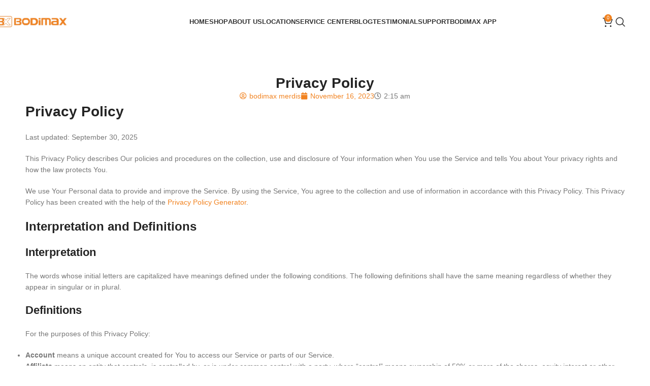

--- FILE ---
content_type: text/html; charset=UTF-8
request_url: https://bodimax.co.id/privacy-policy-2/
body_size: 36461
content:
<!DOCTYPE html><html lang="en-US"><head><script data-no-optimize="1">var litespeed_docref=sessionStorage.getItem("litespeed_docref");litespeed_docref&&(Object.defineProperty(document,"referrer",{get:function(){return litespeed_docref}}),sessionStorage.removeItem("litespeed_docref"));</script> <meta charset="UTF-8"><link rel="profile" href="https://gmpg.org/xfn/11"><link rel="pingback" href="https://bodimax.co.id/xmlrpc.php"><meta name='robots' content='index, follow, max-image-preview:large, max-snippet:-1, max-video-preview:-1' />
 <script id="google_gtagjs-js-consent-mode-data-layer" type="litespeed/javascript">window.dataLayer=window.dataLayer||[];function gtag(){dataLayer.push(arguments)}
gtag('consent','default',{"ad_personalization":"denied","ad_storage":"denied","ad_user_data":"denied","analytics_storage":"denied","functionality_storage":"denied","security_storage":"denied","personalization_storage":"denied","region":["AT","BE","BG","CH","CY","CZ","DE","DK","EE","ES","FI","FR","GB","GR","HR","HU","IE","IS","IT","LI","LT","LU","LV","MT","NL","NO","PL","PT","RO","SE","SI","SK"],"wait_for_update":500});window._googlesitekitConsentCategoryMap={"statistics":["analytics_storage"],"marketing":["ad_storage","ad_user_data","ad_personalization"],"functional":["functionality_storage","security_storage"],"preferences":["personalization_storage"]};window._googlesitekitConsents={"ad_personalization":"denied","ad_storage":"denied","ad_user_data":"denied","analytics_storage":"denied","functionality_storage":"denied","security_storage":"denied","personalization_storage":"denied","region":["AT","BE","BG","CH","CY","CZ","DE","DK","EE","ES","FI","FR","GB","GR","HR","HU","IE","IS","IT","LI","LT","LU","LV","MT","NL","NO","PL","PT","RO","SE","SI","SK"],"wait_for_update":500}</script> <title>Privacy Policy - Bodimax</title><link rel="canonical" href="https://bodimax.co.id/privacy-policy-2/" /><meta property="og:locale" content="en_US" /><meta property="og:type" content="article" /><meta property="og:title" content="Privacy Policy" /><meta property="og:description" content="Privacy Policy Last updated: September 30, 2025 This Privacy Policy describes Our policies and procedures on the collection, use and" /><meta property="og:url" content="https://bodimax.co.id/privacy-policy-2/" /><meta property="og:site_name" content="Bodimax" /><meta property="article:modified_time" content="2025-09-30T02:19:56+00:00" /><meta name="twitter:card" content="summary_large_image" /><meta name="twitter:label1" content="Est. reading time" /><meta name="twitter:data1" content="11 minutes" /> <script type="application/ld+json" class="yoast-schema-graph">{"@context":"https://schema.org","@graph":[{"@type":"WebPage","@id":"https://bodimax.co.id/privacy-policy-2/","url":"https://bodimax.co.id/privacy-policy-2/","name":"Privacy Policy - Bodimax","isPartOf":{"@id":"https://bodimax.co.id/#website"},"datePublished":"2023-11-16T02:15:28+00:00","dateModified":"2025-09-30T02:19:56+00:00","breadcrumb":{"@id":"https://bodimax.co.id/privacy-policy-2/#breadcrumb"},"inLanguage":"en-US","potentialAction":[{"@type":"ReadAction","target":["https://bodimax.co.id/privacy-policy-2/"]}]},{"@type":"BreadcrumbList","@id":"https://bodimax.co.id/privacy-policy-2/#breadcrumb","itemListElement":[{"@type":"ListItem","position":1,"name":"Home","item":"https://bodimax.co.id/"},{"@type":"ListItem","position":2,"name":"Privacy Policy"}]},{"@type":"WebSite","@id":"https://bodimax.co.id/#website","url":"https://bodimax.co.id/","name":"Bodimax","description":"Fit At Home | Merk Alat Gym Terbaik","publisher":{"@id":"https://bodimax.co.id/#organization"},"potentialAction":[{"@type":"SearchAction","target":{"@type":"EntryPoint","urlTemplate":"https://bodimax.co.id/?s={search_term_string}"},"query-input":{"@type":"PropertyValueSpecification","valueRequired":true,"valueName":"search_term_string"}}],"inLanguage":"en-US"},{"@type":"Organization","@id":"https://bodimax.co.id/#organization","name":"Bodimax","url":"https://bodimax.co.id/","logo":{"@type":"ImageObject","inLanguage":"en-US","@id":"https://bodimax.co.id/#/schema/logo/image/","url":"https://bodimax.co.id/wp-content/uploads/2026/01/bodimax-logo.png","contentUrl":"https://bodimax.co.id/wp-content/uploads/2026/01/bodimax-logo.png","width":512,"height":512,"caption":"Bodimax"},"image":{"@id":"https://bodimax.co.id/#/schema/logo/image/"},"sameAs":["https://www.instagram.com/bodimax.idn/"]}]}</script> <link rel='dns-prefetch' href='//www.googletagmanager.com' /><link rel='dns-prefetch' href='//fonts.googleapis.com' /><link rel="alternate" type="application/rss+xml" title="Bodimax &raquo; Feed" href="https://bodimax.co.id/feed/" /><link rel="alternate" type="application/rss+xml" title="Bodimax &raquo; Comments Feed" href="https://bodimax.co.id/comments/feed/" /><link rel="alternate" title="oEmbed (JSON)" type="application/json+oembed" href="https://bodimax.co.id/wp-json/oembed/1.0/embed?url=https%3A%2F%2Fbodimax.co.id%2Fprivacy-policy-2%2F" /><link rel="alternate" title="oEmbed (XML)" type="text/xml+oembed" href="https://bodimax.co.id/wp-json/oembed/1.0/embed?url=https%3A%2F%2Fbodimax.co.id%2Fprivacy-policy-2%2F&#038;format=xml" /><style id='wp-img-auto-sizes-contain-inline-css' type='text/css'>img:is([sizes=auto i],[sizes^="auto," i]){contain-intrinsic-size:3000px 1500px}
/*# sourceURL=wp-img-auto-sizes-contain-inline-css */</style><link data-optimized="2" rel="stylesheet" href="https://bodimax.co.id/wp-content/litespeed/css/645a0a1ef2f981c5d54713b3520cb6ca.css?ver=3c8f4" /><style id='safe-svg-svg-icon-style-inline-css' type='text/css'>.safe-svg-cover{text-align:center}.safe-svg-cover .safe-svg-inside{display:inline-block;max-width:100%}.safe-svg-cover svg{fill:currentColor;height:100%;max-height:100%;max-width:100%;width:100%}

/*# sourceURL=https://bodimax.co.id/wp-content/plugins/safe-svg/dist/safe-svg-block-frontend.css */</style><style id='global-styles-inline-css' type='text/css'>:root{--wp--preset--aspect-ratio--square: 1;--wp--preset--aspect-ratio--4-3: 4/3;--wp--preset--aspect-ratio--3-4: 3/4;--wp--preset--aspect-ratio--3-2: 3/2;--wp--preset--aspect-ratio--2-3: 2/3;--wp--preset--aspect-ratio--16-9: 16/9;--wp--preset--aspect-ratio--9-16: 9/16;--wp--preset--color--black: #000000;--wp--preset--color--cyan-bluish-gray: #abb8c3;--wp--preset--color--white: #ffffff;--wp--preset--color--pale-pink: #f78da7;--wp--preset--color--vivid-red: #cf2e2e;--wp--preset--color--luminous-vivid-orange: #ff6900;--wp--preset--color--luminous-vivid-amber: #fcb900;--wp--preset--color--light-green-cyan: #7bdcb5;--wp--preset--color--vivid-green-cyan: #00d084;--wp--preset--color--pale-cyan-blue: #8ed1fc;--wp--preset--color--vivid-cyan-blue: #0693e3;--wp--preset--color--vivid-purple: #9b51e0;--wp--preset--gradient--vivid-cyan-blue-to-vivid-purple: linear-gradient(135deg,rgb(6,147,227) 0%,rgb(155,81,224) 100%);--wp--preset--gradient--light-green-cyan-to-vivid-green-cyan: linear-gradient(135deg,rgb(122,220,180) 0%,rgb(0,208,130) 100%);--wp--preset--gradient--luminous-vivid-amber-to-luminous-vivid-orange: linear-gradient(135deg,rgb(252,185,0) 0%,rgb(255,105,0) 100%);--wp--preset--gradient--luminous-vivid-orange-to-vivid-red: linear-gradient(135deg,rgb(255,105,0) 0%,rgb(207,46,46) 100%);--wp--preset--gradient--very-light-gray-to-cyan-bluish-gray: linear-gradient(135deg,rgb(238,238,238) 0%,rgb(169,184,195) 100%);--wp--preset--gradient--cool-to-warm-spectrum: linear-gradient(135deg,rgb(74,234,220) 0%,rgb(151,120,209) 20%,rgb(207,42,186) 40%,rgb(238,44,130) 60%,rgb(251,105,98) 80%,rgb(254,248,76) 100%);--wp--preset--gradient--blush-light-purple: linear-gradient(135deg,rgb(255,206,236) 0%,rgb(152,150,240) 100%);--wp--preset--gradient--blush-bordeaux: linear-gradient(135deg,rgb(254,205,165) 0%,rgb(254,45,45) 50%,rgb(107,0,62) 100%);--wp--preset--gradient--luminous-dusk: linear-gradient(135deg,rgb(255,203,112) 0%,rgb(199,81,192) 50%,rgb(65,88,208) 100%);--wp--preset--gradient--pale-ocean: linear-gradient(135deg,rgb(255,245,203) 0%,rgb(182,227,212) 50%,rgb(51,167,181) 100%);--wp--preset--gradient--electric-grass: linear-gradient(135deg,rgb(202,248,128) 0%,rgb(113,206,126) 100%);--wp--preset--gradient--midnight: linear-gradient(135deg,rgb(2,3,129) 0%,rgb(40,116,252) 100%);--wp--preset--font-size--small: 13px;--wp--preset--font-size--medium: 20px;--wp--preset--font-size--large: 36px;--wp--preset--font-size--x-large: 42px;--wp--preset--spacing--20: 0.44rem;--wp--preset--spacing--30: 0.67rem;--wp--preset--spacing--40: 1rem;--wp--preset--spacing--50: 1.5rem;--wp--preset--spacing--60: 2.25rem;--wp--preset--spacing--70: 3.38rem;--wp--preset--spacing--80: 5.06rem;--wp--preset--shadow--natural: 6px 6px 9px rgba(0, 0, 0, 0.2);--wp--preset--shadow--deep: 12px 12px 50px rgba(0, 0, 0, 0.4);--wp--preset--shadow--sharp: 6px 6px 0px rgba(0, 0, 0, 0.2);--wp--preset--shadow--outlined: 6px 6px 0px -3px rgb(255, 255, 255), 6px 6px rgb(0, 0, 0);--wp--preset--shadow--crisp: 6px 6px 0px rgb(0, 0, 0);}:where(body) { margin: 0; }.wp-site-blocks > .alignleft { float: left; margin-right: 2em; }.wp-site-blocks > .alignright { float: right; margin-left: 2em; }.wp-site-blocks > .aligncenter { justify-content: center; margin-left: auto; margin-right: auto; }:where(.is-layout-flex){gap: 0.5em;}:where(.is-layout-grid){gap: 0.5em;}.is-layout-flow > .alignleft{float: left;margin-inline-start: 0;margin-inline-end: 2em;}.is-layout-flow > .alignright{float: right;margin-inline-start: 2em;margin-inline-end: 0;}.is-layout-flow > .aligncenter{margin-left: auto !important;margin-right: auto !important;}.is-layout-constrained > .alignleft{float: left;margin-inline-start: 0;margin-inline-end: 2em;}.is-layout-constrained > .alignright{float: right;margin-inline-start: 2em;margin-inline-end: 0;}.is-layout-constrained > .aligncenter{margin-left: auto !important;margin-right: auto !important;}.is-layout-constrained > :where(:not(.alignleft):not(.alignright):not(.alignfull)){margin-left: auto !important;margin-right: auto !important;}body .is-layout-flex{display: flex;}.is-layout-flex{flex-wrap: wrap;align-items: center;}.is-layout-flex > :is(*, div){margin: 0;}body .is-layout-grid{display: grid;}.is-layout-grid > :is(*, div){margin: 0;}body{padding-top: 0px;padding-right: 0px;padding-bottom: 0px;padding-left: 0px;}a:where(:not(.wp-element-button)){text-decoration: none;}:root :where(.wp-element-button, .wp-block-button__link){background-color: #32373c;border-width: 0;color: #fff;font-family: inherit;font-size: inherit;font-style: inherit;font-weight: inherit;letter-spacing: inherit;line-height: inherit;padding-top: calc(0.667em + 2px);padding-right: calc(1.333em + 2px);padding-bottom: calc(0.667em + 2px);padding-left: calc(1.333em + 2px);text-decoration: none;text-transform: inherit;}.has-black-color{color: var(--wp--preset--color--black) !important;}.has-cyan-bluish-gray-color{color: var(--wp--preset--color--cyan-bluish-gray) !important;}.has-white-color{color: var(--wp--preset--color--white) !important;}.has-pale-pink-color{color: var(--wp--preset--color--pale-pink) !important;}.has-vivid-red-color{color: var(--wp--preset--color--vivid-red) !important;}.has-luminous-vivid-orange-color{color: var(--wp--preset--color--luminous-vivid-orange) !important;}.has-luminous-vivid-amber-color{color: var(--wp--preset--color--luminous-vivid-amber) !important;}.has-light-green-cyan-color{color: var(--wp--preset--color--light-green-cyan) !important;}.has-vivid-green-cyan-color{color: var(--wp--preset--color--vivid-green-cyan) !important;}.has-pale-cyan-blue-color{color: var(--wp--preset--color--pale-cyan-blue) !important;}.has-vivid-cyan-blue-color{color: var(--wp--preset--color--vivid-cyan-blue) !important;}.has-vivid-purple-color{color: var(--wp--preset--color--vivid-purple) !important;}.has-black-background-color{background-color: var(--wp--preset--color--black) !important;}.has-cyan-bluish-gray-background-color{background-color: var(--wp--preset--color--cyan-bluish-gray) !important;}.has-white-background-color{background-color: var(--wp--preset--color--white) !important;}.has-pale-pink-background-color{background-color: var(--wp--preset--color--pale-pink) !important;}.has-vivid-red-background-color{background-color: var(--wp--preset--color--vivid-red) !important;}.has-luminous-vivid-orange-background-color{background-color: var(--wp--preset--color--luminous-vivid-orange) !important;}.has-luminous-vivid-amber-background-color{background-color: var(--wp--preset--color--luminous-vivid-amber) !important;}.has-light-green-cyan-background-color{background-color: var(--wp--preset--color--light-green-cyan) !important;}.has-vivid-green-cyan-background-color{background-color: var(--wp--preset--color--vivid-green-cyan) !important;}.has-pale-cyan-blue-background-color{background-color: var(--wp--preset--color--pale-cyan-blue) !important;}.has-vivid-cyan-blue-background-color{background-color: var(--wp--preset--color--vivid-cyan-blue) !important;}.has-vivid-purple-background-color{background-color: var(--wp--preset--color--vivid-purple) !important;}.has-black-border-color{border-color: var(--wp--preset--color--black) !important;}.has-cyan-bluish-gray-border-color{border-color: var(--wp--preset--color--cyan-bluish-gray) !important;}.has-white-border-color{border-color: var(--wp--preset--color--white) !important;}.has-pale-pink-border-color{border-color: var(--wp--preset--color--pale-pink) !important;}.has-vivid-red-border-color{border-color: var(--wp--preset--color--vivid-red) !important;}.has-luminous-vivid-orange-border-color{border-color: var(--wp--preset--color--luminous-vivid-orange) !important;}.has-luminous-vivid-amber-border-color{border-color: var(--wp--preset--color--luminous-vivid-amber) !important;}.has-light-green-cyan-border-color{border-color: var(--wp--preset--color--light-green-cyan) !important;}.has-vivid-green-cyan-border-color{border-color: var(--wp--preset--color--vivid-green-cyan) !important;}.has-pale-cyan-blue-border-color{border-color: var(--wp--preset--color--pale-cyan-blue) !important;}.has-vivid-cyan-blue-border-color{border-color: var(--wp--preset--color--vivid-cyan-blue) !important;}.has-vivid-purple-border-color{border-color: var(--wp--preset--color--vivid-purple) !important;}.has-vivid-cyan-blue-to-vivid-purple-gradient-background{background: var(--wp--preset--gradient--vivid-cyan-blue-to-vivid-purple) !important;}.has-light-green-cyan-to-vivid-green-cyan-gradient-background{background: var(--wp--preset--gradient--light-green-cyan-to-vivid-green-cyan) !important;}.has-luminous-vivid-amber-to-luminous-vivid-orange-gradient-background{background: var(--wp--preset--gradient--luminous-vivid-amber-to-luminous-vivid-orange) !important;}.has-luminous-vivid-orange-to-vivid-red-gradient-background{background: var(--wp--preset--gradient--luminous-vivid-orange-to-vivid-red) !important;}.has-very-light-gray-to-cyan-bluish-gray-gradient-background{background: var(--wp--preset--gradient--very-light-gray-to-cyan-bluish-gray) !important;}.has-cool-to-warm-spectrum-gradient-background{background: var(--wp--preset--gradient--cool-to-warm-spectrum) !important;}.has-blush-light-purple-gradient-background{background: var(--wp--preset--gradient--blush-light-purple) !important;}.has-blush-bordeaux-gradient-background{background: var(--wp--preset--gradient--blush-bordeaux) !important;}.has-luminous-dusk-gradient-background{background: var(--wp--preset--gradient--luminous-dusk) !important;}.has-pale-ocean-gradient-background{background: var(--wp--preset--gradient--pale-ocean) !important;}.has-electric-grass-gradient-background{background: var(--wp--preset--gradient--electric-grass) !important;}.has-midnight-gradient-background{background: var(--wp--preset--gradient--midnight) !important;}.has-small-font-size{font-size: var(--wp--preset--font-size--small) !important;}.has-medium-font-size{font-size: var(--wp--preset--font-size--medium) !important;}.has-large-font-size{font-size: var(--wp--preset--font-size--large) !important;}.has-x-large-font-size{font-size: var(--wp--preset--font-size--x-large) !important;}
:where(.wp-block-post-template.is-layout-flex){gap: 1.25em;}:where(.wp-block-post-template.is-layout-grid){gap: 1.25em;}
:where(.wp-block-term-template.is-layout-flex){gap: 1.25em;}:where(.wp-block-term-template.is-layout-grid){gap: 1.25em;}
:where(.wp-block-columns.is-layout-flex){gap: 2em;}:where(.wp-block-columns.is-layout-grid){gap: 2em;}
:root :where(.wp-block-pullquote){font-size: 1.5em;line-height: 1.6;}
/*# sourceURL=global-styles-inline-css */</style><style id='woocommerce-inline-inline-css' type='text/css'>.woocommerce form .form-row .required { visibility: visible; }
/*# sourceURL=woocommerce-inline-inline-css */</style><style id='wsnc-style-inline-css' type='text/css'>:root {
			--shopengine-sn-primary-clr: #4f4f4f;
			--shopengine-sn-shadow: -2px 7px 25px #4f4f4f25;
			--shopengine-sn-radius: 5px;
			--shopengine-sn-text-clr: #05264a;
			--shopengine-sn-bg-clr: #ffffff;
			--shopengine-sn-transition: all 0.3s ease-out;
			--shopengine-sn-wrapper-width: 320px;
		}
		
/*# sourceURL=wsnc-style-inline-css */</style> <script type="litespeed/javascript" data-src="https://bodimax.co.id/wp-includes/js/jquery/jquery.min.js" id="jquery-core-js"></script> <script id="wc-add-to-cart-js-extra" type="litespeed/javascript">var wc_add_to_cart_params={"ajax_url":"/wp-admin/admin-ajax.php","wc_ajax_url":"/?wc-ajax=%%endpoint%%","i18n_view_cart":"View cart","cart_url":"https://bodimax.co.id/cart/","is_cart":"","cart_redirect_after_add":"no"}</script> <script id="wt-smart-coupon-for-woo-js-extra" type="litespeed/javascript">var WTSmartCouponOBJ={"ajaxurl":"https://bodimax.co.id/wp-admin/admin-ajax.php","wc_ajax_url":"https://bodimax.co.id/?wc-ajax=","nonces":{"public":"52a63eb06e","apply_coupon":"4b3d763427"},"labels":{"please_wait":"Please wait...","choose_variation":"Please choose a variation","error":"Error !!!"},"shipping_method":[],"payment_method":"","is_cart":""}</script>  <script type="litespeed/javascript" data-src="https://www.googletagmanager.com/gtag/js?id=GT-MKB3G9S" id="google_gtagjs-js"></script> <script id="google_gtagjs-js-after" type="litespeed/javascript">window.dataLayer=window.dataLayer||[];function gtag(){dataLayer.push(arguments)}
gtag("set","linker",{"domains":["bodimax.co.id"]});gtag("js",new Date());gtag("set","developer_id.dZTNiMT",!0);gtag("config","GT-MKB3G9S");gtag("config","AW-17077346935");window._googlesitekit=window._googlesitekit||{};window._googlesitekit.throttledEvents=[];window._googlesitekit.gtagEvent=(name,data)=>{var key=JSON.stringify({name,data});if(!!window._googlesitekit.throttledEvents[key]){return}window._googlesitekit.throttledEvents[key]=!0;setTimeout(()=>{delete window._googlesitekit.throttledEvents[key]},5);gtag("event",name,{...data,event_source:"site-kit"})}</script> <link rel="https://api.w.org/" href="https://bodimax.co.id/wp-json/" /><link rel="alternate" title="JSON" type="application/json" href="https://bodimax.co.id/wp-json/wp/v2/pages/3" /><link rel="EditURI" type="application/rsd+xml" title="RSD" href="https://bodimax.co.id/xmlrpc.php?rsd" /><meta name="generator" content="WordPress 6.9" /><meta name="generator" content="WooCommerce 10.4.3" /><link rel='shortlink' href='https://bodimax.co.id/?p=3' /><meta name="generator" content="Site Kit by Google 1.171.0" /> <script type="litespeed/javascript">(function(c,l,a,r,i,t,y){c[a]=c[a]||function(){(c[a].q=c[a].q||[]).push(arguments)};t=l.createElement(r);t.async=1;t.src="https://www.clarity.ms/tag/"+i+"?ref=wordpress";y=l.getElementsByTagName(r)[0];y.parentNode.insertBefore(t,y)})(window,document,"clarity","script","u0rbqxzbw8")</script> <meta name="viewport" content="width=device-width, initial-scale=1.0, maximum-scale=1.0, user-scalable=no">
<noscript><style>.woocommerce-product-gallery{ opacity: 1 !important; }</style></noscript><meta name="google-adsense-platform-account" content="ca-host-pub-2644536267352236"><meta name="google-adsense-platform-domain" content="sitekit.withgoogle.com"><meta name="generator" content="Elementor 3.34.3; features: additional_custom_breakpoints; settings: css_print_method-external, google_font-enabled, font_display-swap"><style type="text/css">.recentcomments a{display:inline !important;padding:0 !important;margin:0 !important;}</style> <script type="litespeed/javascript">(function(w,d,s,l,i){w[l]=w[l]||[];w[l].push({'gtm.start':new Date().getTime(),event:'gtm.js'});var f=d.getElementsByTagName(s)[0],j=d.createElement(s),dl=l!='dataLayer'?'&l='+l:'';j.async=!0;j.src='https://www.googletagmanager.com/gtm.js?id='+i+dl;f.parentNode.insertBefore(j,f)})(window,document,'script','dataLayer','GTM-PSFW7DZB')</script> <meta name="generator" content="Powered by Slider Revolution 6.7.34 - responsive, Mobile-Friendly Slider Plugin for WordPress with comfortable drag and drop interface." /><link rel="icon" href="https://bodimax.co.id/wp-content/uploads/2025/11/cropped-favicon-1-32x32.png" sizes="32x32" /><link rel="icon" href="https://bodimax.co.id/wp-content/uploads/2025/11/cropped-favicon-1-192x192.png" sizes="192x192" /><link rel="apple-touch-icon" href="https://bodimax.co.id/wp-content/uploads/2025/11/cropped-favicon-1-180x180.png" /><meta name="msapplication-TileImage" content="https://bodimax.co.id/wp-content/uploads/2025/11/cropped-favicon-1-270x270.png" /> <script type="litespeed/javascript">function setREVStartSize(e){window.RSIW=window.RSIW===undefined?window.innerWidth:window.RSIW;window.RSIH=window.RSIH===undefined?window.innerHeight:window.RSIH;try{var pw=document.getElementById(e.c).parentNode.offsetWidth,newh;pw=pw===0||isNaN(pw)||(e.l=="fullwidth"||e.layout=="fullwidth")?window.RSIW:pw;e.tabw=e.tabw===undefined?0:parseInt(e.tabw);e.thumbw=e.thumbw===undefined?0:parseInt(e.thumbw);e.tabh=e.tabh===undefined?0:parseInt(e.tabh);e.thumbh=e.thumbh===undefined?0:parseInt(e.thumbh);e.tabhide=e.tabhide===undefined?0:parseInt(e.tabhide);e.thumbhide=e.thumbhide===undefined?0:parseInt(e.thumbhide);e.mh=e.mh===undefined||e.mh==""||e.mh==="auto"?0:parseInt(e.mh,0);if(e.layout==="fullscreen"||e.l==="fullscreen")
newh=Math.max(e.mh,window.RSIH);else{e.gw=Array.isArray(e.gw)?e.gw:[e.gw];for(var i in e.rl)if(e.gw[i]===undefined||e.gw[i]===0)e.gw[i]=e.gw[i-1];e.gh=e.el===undefined||e.el===""||(Array.isArray(e.el)&&e.el.length==0)?e.gh:e.el;e.gh=Array.isArray(e.gh)?e.gh:[e.gh];for(var i in e.rl)if(e.gh[i]===undefined||e.gh[i]===0)e.gh[i]=e.gh[i-1];var nl=new Array(e.rl.length),ix=0,sl;e.tabw=e.tabhide>=pw?0:e.tabw;e.thumbw=e.thumbhide>=pw?0:e.thumbw;e.tabh=e.tabhide>=pw?0:e.tabh;e.thumbh=e.thumbhide>=pw?0:e.thumbh;for(var i in e.rl)nl[i]=e.rl[i]<window.RSIW?0:e.rl[i];sl=nl[0];for(var i in nl)if(sl>nl[i]&&nl[i]>0){sl=nl[i];ix=i}
var m=pw>(e.gw[ix]+e.tabw+e.thumbw)?1:(pw-(e.tabw+e.thumbw))/(e.gw[ix]);newh=(e.gh[ix]*m)+(e.tabh+e.thumbh)}
var el=document.getElementById(e.c);if(el!==null&&el)el.style.height=newh+"px";el=document.getElementById(e.c+"_wrapper");if(el!==null&&el){el.style.height=newh+"px";el.style.display="block"}}catch(e){console.log("Failure at Presize of Slider:"+e)}}</script> <style></style></head><body class="privacy-policy wp-singular page-template-default page page-id-3 wp-theme-woodmart theme-woodmart woocommerce-no-js iconic-woothumbs-woodmart wrapper-full-width  categories-accordion-on woodmart-ajax-shop-on wd-header-overlap elementor-default elementor-template-full-width elementor-kit-6 elementor-page elementor-page-3 elementor-page-16841 elementor-page-796">
<noscript>
<iframe data-lazyloaded="1" src="about:blank" data-litespeed-src="https://www.googletagmanager.com/ns.html?id=GTM-PSFW7DZB" height="0" width="0" style="display:none;visibility:hidden"></iframe>
</noscript>
 <script type="text/javascript" id="wd-flicker-fix">// Flicker fix.</script> <div class="wd-page-wrapper website-wrapper"><header class="whb-header whb-header_722131 whb-overcontent whb-full-width whb-sticky-shadow whb-scroll-slide whb-sticky-real"><div class="whb-main-header"><div class="whb-row whb-general-header whb-sticky-row whb-with-bg whb-without-border whb-color-dark whb-flex-flex-middle"><div class="container"><div class="whb-flex-row whb-general-header-inner"><div class="whb-column whb-col-left whb-column8 whb-visible-lg"><div class="site-logo whb-gs8bcnxektjsro21n657 wd-switch-logo">
<a href="https://bodimax.co.id/" class="wd-logo wd-main-logo" rel="home" aria-label="Site logo">
<img data-lazyloaded="1" src="[data-uri]" width="600" height="113" data-src="https://bodimax.co.id/wp-content/uploads/2023/11/1ec031e8-4f1f-423c-af53-85e62affd1ee_removalai_preview.png" class="attachment-full size-full" alt="" style="max-width:143px;" decoding="async" data-srcset="https://bodimax.co.id/wp-content/uploads/2023/11/1ec031e8-4f1f-423c-af53-85e62affd1ee_removalai_preview.png 600w, https://bodimax.co.id/wp-content/uploads/2023/11/1ec031e8-4f1f-423c-af53-85e62affd1ee_removalai_preview-300x57.png 300w" data-sizes="(max-width: 600px) 100vw, 600px" />	</a>
<a href="https://bodimax.co.id/" class="wd-logo wd-sticky-logo" rel="home">
<img data-lazyloaded="1" src="[data-uri]" width="600" height="113" data-src="https://bodimax.co.id/wp-content/uploads/2023/11/1ec031e8-4f1f-423c-af53-85e62affd1ee_removalai_preview.png" class="attachment-full size-full" alt="" style="max-width:145px;" decoding="async" data-srcset="https://bodimax.co.id/wp-content/uploads/2023/11/1ec031e8-4f1f-423c-af53-85e62affd1ee_removalai_preview.png 600w, https://bodimax.co.id/wp-content/uploads/2023/11/1ec031e8-4f1f-423c-af53-85e62affd1ee_removalai_preview-300x57.png 300w" data-sizes="(max-width: 600px) 100vw, 600px" />		</a></div><div class="whb-space-element whb-b51hbxbg8h22qn4yrxf1 " style="width:30px;"></div></div><div class="whb-column whb-col-center whb-column9 whb-visible-lg"><div class="wd-header-nav wd-header-main-nav text-center wd-design-1 whb-6kgdkbvf12frej4dofvj" role="navigation" aria-label="Main navigation"><ul id="menu-new-main-menu" class="menu wd-nav wd-nav-main wd-style-default wd-gap-m"><li id="menu-item-23613" class="menu-item menu-item-type-post_type menu-item-object-page menu-item-home menu-item-23613 item-level-0 menu-simple-dropdown wd-event-hover" ><a href="https://bodimax.co.id/" class="woodmart-nav-link"><span class="nav-link-text">Home</span></a></li><li id="menu-item-9911" class="menu-item menu-item-type-post_type menu-item-object-page menu-item-has-children menu-item-9911 item-level-0 menu-simple-dropdown wd-event-hover" ><a href="https://bodimax.co.id/shop/" class="woodmart-nav-link"><span class="nav-link-text">Shop</span></a><div class="color-scheme-dark wd-design-default wd-dropdown-menu wd-dropdown"><div class="container wd-entry-content"><ul class="wd-sub-menu color-scheme-dark"><li id="menu-item-10158" class="menu-item menu-item-type-taxonomy menu-item-object-product_cat menu-item-10158 item-level-1 wd-event-hover" ><a href="https://bodimax.co.id/product-category/treadmill-pad/" class="woodmart-nav-link">Treadmill Pad</a></li><li id="menu-item-10155" class="menu-item menu-item-type-taxonomy menu-item-object-product_cat menu-item-10155 item-level-1 wd-event-hover" ><a href="https://bodimax.co.id/product-category/static-bike/" class="woodmart-nav-link">Static Bike</a></li><li id="menu-item-10154" class="menu-item menu-item-type-taxonomy menu-item-object-product_cat menu-item-10154 item-level-1 wd-event-hover" ><a href="https://bodimax.co.id/product-category/muscle-tools/" class="woodmart-nav-link">Muscle Tools</a></li><li id="menu-item-14861" class="menu-item menu-item-type-taxonomy menu-item-object-product_cat menu-item-14861 item-level-1 wd-event-hover" ><a href="https://bodimax.co.id/product-category/bodimax-x-head-fitness/" class="woodmart-nav-link">Bodimax X HEAD Fitness</a></li><li id="menu-item-26754" class="menu-item menu-item-type-taxonomy menu-item-object-product_cat menu-item-26754 item-level-1 wd-event-hover" ><a href="https://bodimax.co.id/product-category/gym-accessories/" class="woodmart-nav-link">Accesories</a></li><li id="menu-item-26755" class="menu-item menu-item-type-taxonomy menu-item-object-product_cat menu-item-26755 item-level-1 wd-event-hover" ><a href="https://bodimax.co.id/product-category/kids/" class="woodmart-nav-link">Kids</a></li></ul></div></div></li><li id="menu-item-22527" class="menu-item menu-item-type-post_type menu-item-object-page menu-item-22527 item-level-0 menu-simple-dropdown wd-event-hover" ><a href="https://bodimax.co.id/about-us/" class="woodmart-nav-link"><span class="nav-link-text">About us</span></a></li><li id="menu-item-13908" class="menu-item menu-item-type-post_type menu-item-object-page menu-item-13908 item-level-0 menu-simple-dropdown wd-event-hover" ><a href="https://bodimax.co.id/lokasi-bodimax/" class="woodmart-nav-link"><span class="nav-link-text">Location</span></a></li><li id="menu-item-16630" class="menu-item menu-item-type-post_type menu-item-object-page menu-item-16630 item-level-0 menu-simple-dropdown wd-event-hover" ><a href="https://bodimax.co.id/service-center/" class="woodmart-nav-link"><span class="nav-link-text">Service Center</span></a></li><li id="menu-item-12551" class="menu-item menu-item-type-post_type menu-item-object-page menu-item-12551 item-level-0 menu-simple-dropdown wd-event-hover" ><a href="https://bodimax.co.id/blog/" class="woodmart-nav-link"><span class="nav-link-text">Blog</span></a></li><li id="menu-item-15802" class="menu-item menu-item-type-post_type menu-item-object-page menu-item-15802 item-level-0 menu-simple-dropdown wd-event-hover" ><a href="https://bodimax.co.id/testimonial/" class="woodmart-nav-link"><span class="nav-link-text">Testimonial</span></a></li><li id="menu-item-28221" class="menu-item menu-item-type-custom menu-item-object-custom menu-item-has-children menu-item-28221 item-level-0 menu-simple-dropdown wd-event-hover" ><a href="#" class="woodmart-nav-link"><span class="nav-link-text">Support</span></a><div class="color-scheme-dark wd-design-default wd-dropdown-menu wd-dropdown"><div class="container wd-entry-content"><ul class="wd-sub-menu color-scheme-dark"><li id="menu-item-28223" class="menu-item menu-item-type-post_type menu-item-object-page menu-item-28223 item-level-1 wd-event-hover" ><a href="https://bodimax.co.id/manual-book/" class="woodmart-nav-link">Manual Book</a></li><li id="menu-item-28222" class="menu-item menu-item-type-post_type menu-item-object-page menu-item-28222 item-level-1 wd-event-hover" ><a href="https://bodimax.co.id/video-tutorial/" class="woodmart-nav-link">Video Tutorial</a></li></ul></div></div></li><li id="menu-item-33631" class="menu-item menu-item-type-post_type menu-item-object-page menu-item-33631 item-level-0 menu-simple-dropdown wd-event-hover" ><a href="https://bodimax.co.id/bodimax-apps/" class="woodmart-nav-link"><span class="nav-link-text">BODIMAX APP</span></a></li></ul></div></div><div class="whb-column whb-col-right whb-column10 whb-visible-lg"><div class="wd-header-cart wd-tools-element wd-design-2 cart-widget-opener wd-style-icon whb-6ivlq8kef7blyepibxz1">
<a href="https://bodimax.co.id/cart/" title="Shopping cart">
<span class="wd-tools-icon">
<span class="wd-cart-number wd-tools-count">0 <span>items</span></span>
</span>
<span class="wd-tools-text">
<span class="wd-cart-subtotal"><span class="woocommerce-Price-amount amount"><bdi><span class="woocommerce-Price-currencySymbol">Rp</span>0</bdi></span></span>
</span></a></div><div class="wd-header-search wd-tools-element wd-design-1 wd-style-icon wd-display-full-screen whb-buwp3t210a4im8n0st27" title="Search">
<a href="#" rel="nofollow" aria-label="Search">
<span class="wd-tools-icon">
</span><span class="wd-tools-text">
Search			</span></a></div></div><div class="whb-column whb-mobile-left whb-column_mobile2 whb-hidden-lg"><div class="wd-tools-element wd-header-mobile-nav wd-style-icon wd-design-1 whb-g1k0m1tib7raxrwkm1t3">
<a href="#" rel="nofollow" aria-label="Open mobile menu">
<span class="wd-tools-icon">
</span><span class="wd-tools-text">Menu</span></a></div></div><div class="whb-column whb-mobile-center whb-column_mobile3 whb-hidden-lg"><div class="site-logo whb-lt7vdqgaccmapftzurvt">
<a href="https://bodimax.co.id/" class="wd-logo wd-main-logo" rel="home" aria-label="Site logo">
<img data-lazyloaded="1" src="[data-uri]" width="600" height="113" data-src="https://bodimax.co.id/wp-content/uploads/2023/11/1ec031e8-4f1f-423c-af53-85e62affd1ee_removalai_preview.png" class="attachment-full size-full" alt="" style="max-width:145px;" decoding="async" data-srcset="https://bodimax.co.id/wp-content/uploads/2023/11/1ec031e8-4f1f-423c-af53-85e62affd1ee_removalai_preview.png 600w, https://bodimax.co.id/wp-content/uploads/2023/11/1ec031e8-4f1f-423c-af53-85e62affd1ee_removalai_preview-300x57.png 300w" data-sizes="(max-width: 600px) 100vw, 600px" />	</a></div></div><div class="whb-column whb-mobile-right whb-column_mobile4 whb-hidden-lg"><div class="wd-header-cart wd-tools-element wd-design-5 cart-widget-opener wd-style-icon whb-trk5sfmvib0ch1s1qbtc">
<a href="https://bodimax.co.id/cart/" title="Shopping cart">
<span class="wd-tools-icon">
<span class="wd-cart-number wd-tools-count">0 <span>items</span></span>
</span>
<span class="wd-tools-text">
<span class="wd-cart-subtotal"><span class="woocommerce-Price-amount amount"><bdi><span class="woocommerce-Price-currencySymbol">Rp</span>0</bdi></span></span>
</span></a></div></div></div></div></div></div></header><div class="wd-page-content main-page-wrapper"><main id="main-content" class="wd-content-layout content-layout-wrapper" role="main"><div data-elementor-type="single-post" data-elementor-id="796" class="elementor elementor-796 elementor-location-single post-3 page type-page status-publish hentry" data-elementor-post-type="elementor_library"><div class="elementor-element elementor-element-ccc6926 e-flex e-con-boxed e-con e-parent" data-id="ccc6926" data-element_type="container"><div class="e-con-inner"><div class="elementor-element elementor-element-a9c160a elementor-widget elementor-widget-theme-post-title elementor-page-title elementor-widget-heading" data-id="a9c160a" data-element_type="widget" data-widget_type="theme-post-title.default"><div class="elementor-widget-container"><h1 class="elementor-heading-title elementor-size-default">Privacy Policy</h1></div></div><div class="elementor-element elementor-element-f4b8279 elementor-align-center elementor-widget elementor-widget-post-info" data-id="f4b8279" data-element_type="widget" data-widget_type="post-info.default"><div class="elementor-widget-container"><ul class="elementor-inline-items elementor-icon-list-items elementor-post-info"><li class="elementor-icon-list-item elementor-repeater-item-c7a2c77 elementor-inline-item" itemprop="author">
<a href="https://bodimax.co.id/blog/author/bodimax/">
<span class="elementor-icon-list-icon">
<i aria-hidden="true" class="far fa-user-circle"></i>							</span>
<span class="elementor-icon-list-text elementor-post-info__item elementor-post-info__item--type-author">
bodimax merdis					</span>
</a></li><li class="elementor-icon-list-item elementor-repeater-item-bfcea71 elementor-inline-item" itemprop="datePublished">
<a href="https://bodimax.co.id/blog/2023/11/16/">
<span class="elementor-icon-list-icon">
<i aria-hidden="true" class="fas fa-calendar"></i>							</span>
<span class="elementor-icon-list-text elementor-post-info__item elementor-post-info__item--type-date">
<time>November 16, 2023</time>					</span>
</a></li><li class="elementor-icon-list-item elementor-repeater-item-e36d193 elementor-inline-item">
<span class="elementor-icon-list-icon">
<i aria-hidden="true" class="far fa-clock"></i>							</span>
<span class="elementor-icon-list-text elementor-post-info__item elementor-post-info__item--type-time">
<time>2:15 am</time>					</span></li></ul></div></div><div class="elementor-element elementor-element-4237f55 elementor-widget elementor-widget-theme-post-content" data-id="4237f55" data-element_type="widget" data-widget_type="theme-post-content.default"><div class="elementor-widget-container"><div data-elementor-type="wp-page" data-elementor-id="3" class="elementor elementor-3" data-elementor-post-type="page"><div class="elementor-element elementor-element-9e1c6f4 e-flex e-con-boxed e-con e-parent" data-id="9e1c6f4" data-element_type="container"><div class="e-con-inner"><div class="elementor-element elementor-element-1f924b91 color-scheme-inherit text-left elementor-widget elementor-widget-text-editor" data-id="1f924b91" data-element_type="widget" data-widget_type="text-editor.default"><div class="elementor-widget-container"><h1>Privacy Policy</h1><p>Last updated: September 30, 2025</p><p>This Privacy Policy describes Our policies and procedures on the collection, use and disclosure of Your information when You use the Service and tells You about Your privacy rights and how the law protects You.</p><p>We use Your Personal data to provide and improve the Service. By using the Service, You agree to the collection and use of information in accordance with this Privacy Policy. This Privacy Policy has been created with the help of the <a href="https://www.termsfeed.com/privacy-policy-generator/" target="_blank" rel="noopener">Privacy Policy Generator</a>.</p><h2>Interpretation and Definitions</h2><h3>Interpretation</h3><p>The words whose initial letters are capitalized have meanings defined under the following conditions. The following definitions shall have the same meaning regardless of whether they appear in singular or in plural.</p><h3>Definitions</h3><p>For the purposes of this Privacy Policy:</p><ul><li><strong>Account</strong> means a unique account created for You to access our Service or parts of our Service.</li><li><strong>Affiliate</strong> means an entity that controls, is controlled by, or is under common control with a party, where &#8220;control&#8221; means ownership of 50% or more of the shares, equity interest or other securities entitled to vote for election of directors or other managing authority.</li><li><strong>Company</strong> (referred to as either &#8220;the Company&#8221;, &#8220;We&#8221;, &#8220;Us&#8221; or &#8220;Our&#8221; in this Agreement) refers to PT MERDIS INTERNATIONAL, DBS BANK TOWER 12th Floor, Jl. Prof. DR. Satrio No.1 Kav. 3 &#8211; 5, Kuningan, Karet Kuningan, Kecamatan Setiabudi, Kota Jakarta Selatan, Daerah Khusus Ibukota Jakarta 12940.</li><li><strong>Cookies</strong> are small files that are placed on Your computer, mobile device or any other device by a website, containing the details of Your browsing history on that website among its many uses.</li><li><strong>Country</strong> refers to: Indonesia</li><li><strong>Device</strong> means any device that can access the Service such as a computer, a cell phone or a digital tablet.</li><li><strong>Personal Data</strong> is any information that relates to an identified or identifiable individual.</li><li><strong>Service</strong> refers to the Website.</li><li><strong>Service Provider</strong> means any natural or legal person who processes the data on behalf of the Company. It refers to third-party companies or individuals employed by the Company to facilitate the Service, to provide the Service on behalf of the Company, to perform services related to the Service or to assist the Company in analyzing how the Service is used.</li><li><strong>Usage Data</strong> refers to data collected automatically, either generated by the use of the Service or from the Service infrastructure itself (for example, the duration of a page visit).</li><li><strong>Website</strong> refers to Bodimax Fit At Home, accessible from <a href="https://bodimax.co.id" target="_blank" rel="external nofollow noopener">https://bodimax.co.id</a></li><li><strong>You</strong> means the individual accessing or using the Service, or the company, or other legal entity on behalf of which such individual is accessing or using the Service, as applicable.</li></ul><h2>Collecting and Using Your Personal Data</h2><h3>Types of Data Collected</h3><h4>Personal Data</h4><p>While using Our Service, We may ask You to provide Us with certain personally identifiable information that can be used to contact or identify You. Personally identifiable information may include, but is not limited to:</p><ul><li>Email address</li><li>First name and last name</li><li>Phone number</li><li>Address, State, Province, ZIP/Postal code, City</li><li>Usage Data</li></ul><h4>Usage Data</h4><p>Usage Data is collected automatically when using the Service.</p><p>Usage Data may include information such as Your Device&#8217;s Internet Protocol address (e.g. IP address), browser type, browser version, the pages of our Service that You visit, the time and date of Your visit, the time spent on those pages, unique device identifiers and other diagnostic data.</p><p>When You access the Service by or through a mobile device, We may collect certain information automatically, including, but not limited to, the type of mobile device You use, Your mobile device&#8217;s unique ID, the IP address of Your mobile device, Your mobile operating system, the type of mobile Internet browser You use, unique device identifiers and other diagnostic data.</p><p>We may also collect information that Your browser sends whenever You visit Our Service or when You access the Service by or through a mobile device.</p><h4>Tracking Technologies and Cookies</h4><p>We use Cookies and similar tracking technologies to track the activity on Our Service and store certain information. Tracking technologies We use include beacons, tags, and scripts to collect and track information and to improve and analyze Our Service. The technologies We use may include:</p><ul><li><strong>Cookies or Browser Cookies.</strong> A cookie is a small file placed on Your Device. You can instruct Your browser to refuse all Cookies or to indicate when a Cookie is being sent. However, if You do not accept Cookies, You may not be able to use some parts of our Service. Unless you have adjusted Your browser setting so that it will refuse Cookies, our Service may use Cookies.</li><li><strong>Web Beacons.</strong> Certain sections of our Service and our emails may contain small electronic files known as web beacons (also referred to as clear gifs, pixel tags, and single-pixel gifs) that permit the Company, for example, to count users who have visited those pages or opened an email and for other related website statistics (for example, recording the popularity of a certain section and verifying system and server integrity).</li></ul><p>Cookies can be &#8220;Persistent&#8221; or &#8220;Session&#8221; Cookies. Persistent Cookies remain on Your personal computer or mobile device when You go offline, while Session Cookies are deleted as soon as You close Your web browser. You can learn more about cookies on <a href="https://www.termsfeed.com/blog/cookies/#What_Are_Cookies" target="_blank" rel="noopener">TermsFeed website</a> article.</p><p>We use both Session and Persistent Cookies for the purposes set out below:</p><ul><li><strong>Necessary / Essential Cookies</strong></li></ul><p>Type: Session Cookies</p><p>Administered by: Us</p><p>Purpose: These Cookies are essential to provide You with services available through the Website and to enable You to use some of its features. They help to authenticate users and prevent fraudulent use of user accounts. Without these Cookies, the services that You have asked for cannot be provided, and We only use these Cookies to provide You with those services.</p><ul><li><strong>Cookies Policy / Notice Acceptance Cookies</strong></li></ul><p>Type: Persistent Cookies</p><p>Administered by: Us</p><p>Purpose: These Cookies identify if users have accepted the use of cookies on the Website.</p><ul><li><strong>Functionality Cookies</strong></li></ul><p>Type: Persistent Cookies</p><p>Administered by: Us</p><p>Purpose: These Cookies allow us to remember choices You make when You use the Website, such as remembering your login details or language preference. The purpose of these Cookies is to provide You with a more personal experience and to avoid You having to re-enter your preferences every time You use the Website.</p><p>For more information about the cookies we use and your choices regarding cookies, please visit our Cookies Policy or the Cookies section of our Privacy Policy.</p><h3>Use of Your Personal Data</h3><p>The Company may use Personal Data for the following purposes:</p><ul><li><strong>To provide and maintain our Service</strong>, including to monitor the usage of our Service.</li><li><strong>To manage Your Account:</strong> to manage Your registration as a user of the Service. The Personal Data You provide can give You access to different functionalities of the Service that are available to You as a registered user.</li><li><strong>For the performance of a contract:</strong> the development, compliance and undertaking of the purchase contract for the products, items or services You have purchased or of any other contract with Us through the Service.</li><li><strong>To contact You:</strong> To contact You by email, telephone calls, SMS, or other equivalent forms of electronic communication, such as a mobile application&#8217;s push notifications regarding updates or informative communications related to the functionalities, products or contracted services, including the security updates, when necessary or reasonable for their implementation.</li><li><strong>To provide You</strong> with news, special offers, and general information about other goods, services and events which We offer that are similar to those that you have already purchased or inquired about unless You have opted not to receive such information.</li><li><strong>To manage Your requests:</strong> To attend and manage Your requests to Us.</li><li><p><strong>For business transfers:</strong> We may use Your information to evaluate or conduct a merger, divestiture, restructuring, reorganization, dissolution, or other sale or transfer of some or all of Our assets, whether as a going concern or as part of bankruptcy, liquidation, or similar proceeding, in which Personal Data held by Us about our Service users is among the assets transferred.</p></li><li><p><strong>For other purposes</strong>: We may use Your information for other purposes, such as data analysis, identifying usage trends, determining the effectiveness of our promotional campaigns and to evaluate and improve our Service, products, services, marketing and your experience.</p></li></ul><p>We may share Your personal information in the following situations:</p><ul><li><strong>With Service Providers:</strong> We may share Your personal information with Service Providers to monitor and analyze the use of our Service, to contact You.</li><li><strong>For business transfers:</strong> We may share or transfer Your personal information in connection with, or during negotiations of, any merger, sale of Company assets, financing, or acquisition of all or a portion of Our business to another company.</li><li><strong>With Affiliates:</strong> We may share Your information with Our affiliates, in which case we will require those affiliates to honor this Privacy Policy. Affiliates include Our parent company and any other subsidiaries, joint venture partners or other companies that We control or that are under common control with Us.</li><li><strong>With business partners:</strong> We may share Your information with Our business partners to offer You certain products, services or promotions.</li><li><strong>With other users:</strong> when You share personal information or otherwise interact in the public areas with other users, such information may be viewed by all users and may be publicly distributed outside.</li><li><strong>With Your consent</strong>: We may disclose Your personal information for any other purpose with Your consent.</li></ul><h3>Retention of Your Personal Data</h3><p>The Company will retain Your Personal Data only for as long as is necessary for the purposes set out in this Privacy Policy. We will retain and use Your Personal Data to the extent necessary to comply with our legal obligations (for example, if we are required to retain your data to comply with applicable laws), resolve disputes, and enforce our legal agreements and policies.</p><p>The Company will also retain Usage Data for internal analysis purposes. Usage Data is generally retained for a shorter period of time, except when this data is used to strengthen the security or to improve the functionality of Our Service, or We are legally obligated to retain this data for longer periods.</p><h3>Transfer of Your Personal Data</h3><p>Your information, including Personal Data, is processed at the Company&#8217;s operating offices and in any other places where the parties involved in the processing are located. It means that this information may be transferred to — and maintained on — computers located outside of Your state, province, country or other governmental jurisdiction where the data protection laws may differ from those from Your jurisdiction.</p><p>Your consent to this Privacy Policy followed by Your submission of such information represents Your agreement to that transfer.</p><p>The Company will take all steps reasonably necessary to ensure that Your data is treated securely and in accordance with this Privacy Policy and no transfer of Your Personal Data will take place to an organization or a country unless there are adequate controls in place including the security of Your data and other personal information.</p><h3>Delete Your Personal Data</h3><p>You have the right to delete or request that We assist in deleting the Personal Data that We have collected about You.</p><p>Our Service may give You the ability to delete certain information about You from within the Service.</p><p>You may update, amend, or delete Your information at any time by signing in to Your Account, if you have one, and visiting the account settings section that allows you to manage Your personal information. You may also contact Us to request access to, correct, or delete any personal information that You have provided to Us.</p><p>Please note, however, that We may need to retain certain information when we have a legal obligation or lawful basis to do so.</p><h3>Disclosure of Your Personal Data</h3><h4>Business Transactions</h4><p>If the Company is involved in a merger, acquisition or asset sale, Your Personal Data may be transferred. We will provide notice before Your Personal Data is transferred and becomes subject to a different Privacy Policy.</p><h4>Law enforcement</h4><p>Under certain circumstances, the Company may be required to disclose Your Personal Data if required to do so by law or in response to valid requests by public authorities (e.g. a court or a government agency).</p><h4>Other legal requirements</h4><p>The Company may disclose Your Personal Data in the good faith belief that such action is necessary to:</p><ul><li>Comply with a legal obligation</li><li>Protect and defend the rights or property of the Company</li><li>Prevent or investigate possible wrongdoing in connection with the Service</li><li>Protect the personal safety of Users of the Service or the public</li><li>Protect against legal liability</li></ul><h3>Security of Your Personal Data</h3><p>The security of Your Personal Data is important to Us, but remember that no method of transmission over the Internet, or method of electronic storage is 100% secure. While We strive to use commercially reasonable means to protect Your Personal Data, We cannot guarantee its absolute security.</p><h2>Children&#8217;s Privacy</h2><p>Our Service does not address anyone under the age of 13. We do not knowingly collect personally identifiable information from anyone under the age of 13. If You are a parent or guardian and You are aware that Your child has provided Us with Personal Data, please contact Us. If We become aware that We have collected Personal Data from anyone under the age of 13 without verification of parental consent, We take steps to remove that information from Our servers.</p><p>If We need to rely on consent as a legal basis for processing Your information and Your country requires consent from a parent, We may require Your parent&#8217;s consent before We collect and use that information.</p><h2>Links to Other Websites</h2><p>Our Service may contain links to other websites that are not operated by Us. If You click on a third party link, You will be directed to that third party&#8217;s site. We strongly advise You to review the Privacy Policy of every site You visit.</p><p>We have no control over and assume no responsibility for the content, privacy policies or practices of any third party sites or services.</p><h2>Changes to this Privacy Policy</h2><p>We may update Our Privacy Policy from time to time. We will notify You of any changes by posting the new Privacy Policy on this page.</p><p>We will let You know via email and/or a prominent notice on Our Service, prior to the change becoming effective and update the &#8220;Last updated&#8221; date at the top of this Privacy Policy.</p><p>You are advised to review this Privacy Policy periodically for any changes. Changes to this Privacy Policy are effective when they are posted on this page.</p><h2>Contact Us</h2><p>If you have any questions about this Privacy Policy, You can contact us:</p><ul><li><p>By email: <a href="/cdn-cgi/l/email-protection" class="__cf_email__" data-cfemail="4a28252e23272b320a272f382e233964292564232e">[email&#160;protected]</a></p></li><li><p>By phone: +62 882-9904-6266</p></li></ul></div></div></div></div></div></div></div></div></div><div class="elementor-element elementor-element-d476f51 e-flex e-con-boxed e-con e-parent" data-id="d476f51" data-element_type="container"><div class="e-con-inner"><div class="elementor-element elementor-element-ef1f9d2 wd-width-100 elementor-widget elementor-widget-wd_products" data-id="ef1f9d2" data-element_type="widget" data-widget_type="wd_products.default"><div class="elementor-widget-container"><div id="carousel-154" class="wd-carousel-container  wd-products-element wd-products products"><div class="wd-carousel-inner"><div class=" wd-carousel wd-grid" data-scroll_per_page="yes" style="--wd-col-lg:6;--wd-col-md:4;--wd-col-sm:2;--wd-gap-lg:20px;--wd-gap-sm:10px;"><div class="wd-carousel-wrap"><div class="wd-carousel-item"><div class="wd-product wd-with-labels wd-hover-quick product-grid-item product type-product post-12988 status-publish instock product_cat-treadmill-pad product_cat-voucher-discount-b2b product_tag-s24 has-post-thumbnail sale shipping-taxable purchasable product-type-simple" data-loop="1" data-id="12988"><div class="product-wrapper"><div class="product-element-top wd-quick-shop">
<a href="https://bodimax.co.id/shop/bodimax-work-pad/" class="product-image-link" aria-label="TREADMILL BODIMAX RUNNING PAD WORK PAD"><div class="product-labels labels-rounded"><span class="onsale product-label">-14%</span></div><img data-lazyloaded="1" src="[data-uri]" width="1024" height="1024" data-src="https://bodimax.co.id/wp-content/uploads/2024/02/Bodimax-Work-Pad-1024x1024.jpg" class="attachment-large size-large" alt="" decoding="async" data-srcset="https://bodimax.co.id/wp-content/uploads/2024/02/Bodimax-Work-Pad-1024x1024.jpg 1024w, https://bodimax.co.id/wp-content/uploads/2024/02/Bodimax-Work-Pad-300x300.jpg 300w, https://bodimax.co.id/wp-content/uploads/2024/02/Bodimax-Work-Pad-150x150.jpg 150w, https://bodimax.co.id/wp-content/uploads/2024/02/Bodimax-Work-Pad-768x768.jpg 768w, https://bodimax.co.id/wp-content/uploads/2024/02/Bodimax-Work-Pad-600x600.jpg 600w, https://bodimax.co.id/wp-content/uploads/2024/02/Bodimax-Work-Pad-148x148.jpg 148w, https://bodimax.co.id/wp-content/uploads/2024/02/Bodimax-Work-Pad.jpg 1080w" data-sizes="(max-width: 1024px) 100vw, 1024px" />		</a><div class="hover-img">
<img data-lazyloaded="1" src="[data-uri]" width="800" height="800" data-src="https://bodimax.co.id/wp-content/uploads/2024/02/id-11134207-7r98x-lphgwetjx5h4b8.jpg" class="attachment-large size-large" alt="" decoding="async" data-srcset="https://bodimax.co.id/wp-content/uploads/2024/02/id-11134207-7r98x-lphgwetjx5h4b8.jpg 800w, https://bodimax.co.id/wp-content/uploads/2024/02/id-11134207-7r98x-lphgwetjx5h4b8-300x300.jpg 300w, https://bodimax.co.id/wp-content/uploads/2024/02/id-11134207-7r98x-lphgwetjx5h4b8-150x150.jpg 150w, https://bodimax.co.id/wp-content/uploads/2024/02/id-11134207-7r98x-lphgwetjx5h4b8-768x768.jpg 768w, https://bodimax.co.id/wp-content/uploads/2024/02/id-11134207-7r98x-lphgwetjx5h4b8-600x600.jpg 600w, https://bodimax.co.id/wp-content/uploads/2024/02/id-11134207-7r98x-lphgwetjx5h4b8-148x148.jpg 148w" data-sizes="(max-width: 800px) 100vw, 800px" /></div><div class="wd-buttons wd-pos-r-t"><div class="wd-compare-btn product-compare-button wd-action-btn wd-style-icon wd-compare-icon">
<a href="https://bodimax.co.id/shop/bodimax-work-pad/?product_id=12988" data-id="12988" rel="nofollow" data-added-text="Compare products">
<span>Add to compare</span>
</a></div><div class="quick-view wd-action-btn wd-style-icon wd-quick-view-icon">
<a
href="https://bodimax.co.id/shop/bodimax-work-pad/"
class="open-quick-view quick-view-button"
rel="nofollow"
data-id="12988"
>Quick view</a></div><div class="wd-wishlist-btn wd-action-btn wd-style-icon wd-wishlist-icon">
<a class="" href="https://bodimax.co.id/wishlist/" data-key="cb8129a0e8" data-product-id="12988" rel="nofollow" data-added-text="Browse Wishlist">
<span>Add to wishlist</span>
</a></div></div><div class="wd-add-btn wd-add-btn-replace">
<a href="/privacy-policy-2/?add-to-cart=12988" aria-describedby="woocommerce_loop_add_to_cart_link_describedby_12988" data-quantity="1" class="button product_type_simple add_to_cart_button ajax_add_to_cart add-to-cart-loop" data-product_id="12988" data-product_sku="H1250" aria-label="Add to cart: &ldquo;TREADMILL BODIMAX RUNNING PAD WORK PAD&rdquo;" rel="nofollow" data-success_message="&ldquo;TREADMILL BODIMAX RUNNING PAD WORK PAD&rdquo; has been added to your cart" role="button"><span>Add to cart</span></a>	<span id="woocommerce_loop_add_to_cart_link_describedby_12988" class="screen-reader-text">
</span></div></div><h3 class="wd-entities-title"><a href="https://bodimax.co.id/shop/bodimax-work-pad/">TREADMILL BODIMAX RUNNING PAD WORK PAD</a></h3><div class="wd-product-cats">
<a href="https://bodimax.co.id/product-category/treadmill-pad/" rel="tag">Treadmill Pad</a>, <a href="https://bodimax.co.id/product-category/voucher-discount-b2b/" rel="tag">Voucher-Discount-B2B</a></div>
<span class="price"><del aria-hidden="true"><span class="woocommerce-Price-amount amount"><bdi><span class="woocommerce-Price-currencySymbol">Rp</span>6.280.000</bdi></span></del> <span class="screen-reader-text">Original price was: Rp6.280.000.</span><ins aria-hidden="true"><span class="woocommerce-Price-amount amount"><bdi><span class="woocommerce-Price-currencySymbol">Rp</span>5.380.000</bdi></span></ins><span class="screen-reader-text">Current price is: Rp5.380.000.</span></span></div></div></div><div class="wd-carousel-item"><div class="wd-product wd-with-labels wd-hover-quick product-grid-item product type-product post-23132 status-publish instock product_cat-cardio product_cat-treadmill-pad product_cat-voucher-discount-b2b product_tag-cardio product_tag-mint product_tag-pastel has-post-thumbnail sale shipping-taxable purchasable product-type-simple" data-loop="2" data-id="23132"><div class="product-wrapper"><div class="product-element-top wd-quick-shop">
<a href="https://bodimax.co.id/shop/bodimax-running-pad-pastel-pro-mint/" class="product-image-link" aria-label="BODIMAX RUNNING PAD PASTEL PRO MINT"><div class="product-labels labels-rounded"><span class="onsale product-label">-23%</span></div><img data-lazyloaded="1" src="[data-uri]" width="800" height="800" data-src="https://bodimax.co.id/wp-content/uploads/2025/05/19062-__final_-_sport_tumbler__11_.jpeg" class="attachment-large size-large" alt="" decoding="async" data-srcset="https://bodimax.co.id/wp-content/uploads/2025/05/19062-__final_-_sport_tumbler__11_.jpeg 800w, https://bodimax.co.id/wp-content/uploads/2025/05/19062-__final_-_sport_tumbler__11_-300x300.jpeg 300w, https://bodimax.co.id/wp-content/uploads/2025/05/19062-__final_-_sport_tumbler__11_-150x150.jpeg 150w, https://bodimax.co.id/wp-content/uploads/2025/05/19062-__final_-_sport_tumbler__11_-768x768.jpeg 768w, https://bodimax.co.id/wp-content/uploads/2025/05/19062-__final_-_sport_tumbler__11_-600x600.jpeg 600w, https://bodimax.co.id/wp-content/uploads/2025/05/19062-__final_-_sport_tumbler__11_-148x148.jpeg 148w" data-sizes="(max-width: 800px) 100vw, 800px" />		</a><div class="hover-img">
<img data-lazyloaded="1" src="[data-uri]" width="800" height="800" data-src="https://bodimax.co.id/wp-content/uploads/2025/05/id-11134207-7rbk2-m9zpzvncid59f0.webp" class="attachment-large size-large" alt="" decoding="async" data-srcset="https://bodimax.co.id/wp-content/uploads/2025/05/id-11134207-7rbk2-m9zpzvncid59f0.webp 800w, https://bodimax.co.id/wp-content/uploads/2025/05/id-11134207-7rbk2-m9zpzvncid59f0-300x300.webp 300w, https://bodimax.co.id/wp-content/uploads/2025/05/id-11134207-7rbk2-m9zpzvncid59f0-150x150.webp 150w, https://bodimax.co.id/wp-content/uploads/2025/05/id-11134207-7rbk2-m9zpzvncid59f0-768x768.webp 768w, https://bodimax.co.id/wp-content/uploads/2025/05/id-11134207-7rbk2-m9zpzvncid59f0-600x600.webp 600w, https://bodimax.co.id/wp-content/uploads/2025/05/id-11134207-7rbk2-m9zpzvncid59f0-148x148.webp 148w" data-sizes="(max-width: 800px) 100vw, 800px" /></div><div class="wd-buttons wd-pos-r-t"><div class="wd-compare-btn product-compare-button wd-action-btn wd-style-icon wd-compare-icon">
<a href="https://bodimax.co.id/shop/bodimax-running-pad-pastel-pro-mint/?product_id=23132" data-id="23132" rel="nofollow" data-added-text="Compare products">
<span>Add to compare</span>
</a></div><div class="quick-view wd-action-btn wd-style-icon wd-quick-view-icon">
<a
href="https://bodimax.co.id/shop/bodimax-running-pad-pastel-pro-mint/"
class="open-quick-view quick-view-button"
rel="nofollow"
data-id="23132"
>Quick view</a></div><div class="wd-wishlist-btn wd-action-btn wd-style-icon wd-wishlist-icon">
<a class="" href="https://bodimax.co.id/wishlist/" data-key="cb8129a0e8" data-product-id="23132" rel="nofollow" data-added-text="Browse Wishlist">
<span>Add to wishlist</span>
</a></div></div><div class="wd-add-btn wd-add-btn-replace">
<a href="/privacy-policy-2/?add-to-cart=23132" aria-describedby="woocommerce_loop_add_to_cart_link_describedby_23132" data-quantity="1" class="button product_type_simple add_to_cart_button ajax_add_to_cart add-to-cart-loop" data-product_id="23132" data-product_sku="H1342" aria-label="Add to cart: &ldquo;BODIMAX RUNNING PAD PASTEL PRO MINT&rdquo;" rel="nofollow" data-success_message="&ldquo;BODIMAX RUNNING PAD PASTEL PRO MINT&rdquo; has been added to your cart" role="button"><span>Add to cart</span></a>	<span id="woocommerce_loop_add_to_cart_link_describedby_23132" class="screen-reader-text">
</span></div></div><h3 class="wd-entities-title"><a href="https://bodimax.co.id/shop/bodimax-running-pad-pastel-pro-mint/">BODIMAX RUNNING PAD PASTEL PRO MINT</a></h3><div class="wd-product-cats">
<a href="https://bodimax.co.id/product-category/cardio/" rel="tag">cardio</a>, <a href="https://bodimax.co.id/product-category/treadmill-pad/" rel="tag">Treadmill Pad</a>, <a href="https://bodimax.co.id/product-category/voucher-discount-b2b/" rel="tag">Voucher-Discount-B2B</a></div>
<span class="price"><del aria-hidden="true"><span class="woocommerce-Price-amount amount"><bdi><span class="woocommerce-Price-currencySymbol">Rp</span>4.280.000</bdi></span></del> <span class="screen-reader-text">Original price was: Rp4.280.000.</span><ins aria-hidden="true"><span class="woocommerce-Price-amount amount"><bdi><span class="woocommerce-Price-currencySymbol">Rp</span>3.280.000</bdi></span></ins><span class="screen-reader-text">Current price is: Rp3.280.000.</span></span></div></div></div><div class="wd-carousel-item"><div class="wd-product wd-with-labels wd-hover-quick product-grid-item product type-product post-27216 status-publish last outofstock product_cat-treadmill-pad has-post-thumbnail sale shipping-taxable purchasable product-type-simple" data-loop="3" data-id="27216"><div class="product-wrapper"><div class="product-element-top wd-quick-shop">
<a href="https://bodimax.co.id/shop/bodimax-sprinter-core/" class="product-image-link" aria-label="BODIMAX SPRINTER CORE"><div class="product-labels labels-rounded"><span class="onsale product-label">-25%</span><span class="out-of-stock product-label">Sold out</span></div><img data-lazyloaded="1" src="[data-uri]" width="800" height="800" data-src="https://bodimax.co.id/wp-content/uploads/2025/10/Website-COVER-BODIMAX-JUL-2024-8.jpg" class="attachment-large size-large" alt="" decoding="async" data-srcset="https://bodimax.co.id/wp-content/uploads/2025/10/Website-COVER-BODIMAX-JUL-2024-8.jpg 800w, https://bodimax.co.id/wp-content/uploads/2025/10/Website-COVER-BODIMAX-JUL-2024-8-300x300.jpg 300w, https://bodimax.co.id/wp-content/uploads/2025/10/Website-COVER-BODIMAX-JUL-2024-8-150x150.jpg 150w, https://bodimax.co.id/wp-content/uploads/2025/10/Website-COVER-BODIMAX-JUL-2024-8-768x768.jpg 768w, https://bodimax.co.id/wp-content/uploads/2025/10/Website-COVER-BODIMAX-JUL-2024-8-700x700.jpg 700w" data-sizes="(max-width: 800px) 100vw, 800px" />		</a><div class="hover-img">
<img data-lazyloaded="1" src="[data-uri]" width="1024" height="1024" data-src="https://bodimax.co.id/wp-content/uploads/2025/10/id-11134207-81ztc-mf9f9vx8uebted.webp" class="attachment-large size-large" alt="" decoding="async" data-srcset="https://bodimax.co.id/wp-content/uploads/2025/10/id-11134207-81ztc-mf9f9vx8uebted.webp 1024w, https://bodimax.co.id/wp-content/uploads/2025/10/id-11134207-81ztc-mf9f9vx8uebted-300x300.webp 300w, https://bodimax.co.id/wp-content/uploads/2025/10/id-11134207-81ztc-mf9f9vx8uebted-150x150.webp 150w, https://bodimax.co.id/wp-content/uploads/2025/10/id-11134207-81ztc-mf9f9vx8uebted-768x768.webp 768w, https://bodimax.co.id/wp-content/uploads/2025/10/id-11134207-81ztc-mf9f9vx8uebted-700x700.webp 700w, https://bodimax.co.id/wp-content/uploads/2025/10/id-11134207-81ztc-mf9f9vx8uebted-1000x1000.webp 1000w" data-sizes="(max-width: 1024px) 100vw, 1024px" /></div><div class="wd-buttons wd-pos-r-t"><div class="wd-compare-btn product-compare-button wd-action-btn wd-style-icon wd-compare-icon">
<a href="https://bodimax.co.id/shop/bodimax-sprinter-core/?product_id=27216" data-id="27216" rel="nofollow" data-added-text="Compare products">
<span>Add to compare</span>
</a></div><div class="quick-view wd-action-btn wd-style-icon wd-quick-view-icon">
<a
href="https://bodimax.co.id/shop/bodimax-sprinter-core/"
class="open-quick-view quick-view-button"
rel="nofollow"
data-id="27216"
>Quick view</a></div><div class="wd-wishlist-btn wd-action-btn wd-style-icon wd-wishlist-icon">
<a class="" href="https://bodimax.co.id/wishlist/" data-key="cb8129a0e8" data-product-id="27216" rel="nofollow" data-added-text="Browse Wishlist">
<span>Add to wishlist</span>
</a></div></div><div class="wd-add-btn wd-add-btn-replace">
<a href="https://bodimax.co.id/shop/bodimax-sprinter-core/" aria-describedby="woocommerce_loop_add_to_cart_link_describedby_27216" data-quantity="1" class="button product_type_simple add-to-cart-loop" data-product_id="27216" data-product_sku="H1357" aria-label="Read more about &ldquo;BODIMAX SPRINTER CORE&rdquo;" rel="nofollow" data-success_message=""><span>Read more</span></a>	<span id="woocommerce_loop_add_to_cart_link_describedby_27216" class="screen-reader-text">
</span></div></div><h3 class="wd-entities-title"><a href="https://bodimax.co.id/shop/bodimax-sprinter-core/">BODIMAX SPRINTER CORE</a></h3><div class="wd-product-cats">
<a href="https://bodimax.co.id/product-category/treadmill-pad/" rel="tag">Treadmill Pad</a></div>
<span class="price"><del aria-hidden="true"><span class="woocommerce-Price-amount amount"><bdi><span class="woocommerce-Price-currencySymbol">Rp</span>7.980.000</bdi></span></del> <span class="screen-reader-text">Original price was: Rp7.980.000.</span><ins aria-hidden="true"><span class="woocommerce-Price-amount amount"><bdi><span class="woocommerce-Price-currencySymbol">Rp</span>5.980.000</bdi></span></ins><span class="screen-reader-text">Current price is: Rp5.980.000.</span></span></div></div></div><div class="wd-carousel-item"><div class="wd-product wd-with-labels wd-hover-quick product-grid-item product type-product post-27886 status-publish first instock product_cat-lower-body-workout product_cat-static-bike product_cat-voucher-discount-b2b has-post-thumbnail sale shipping-taxable purchasable product-type-simple" data-loop="4" data-id="27886"><div class="product-wrapper"><div class="product-element-top wd-quick-shop">
<a href="https://bodimax.co.id/shop/bodimax-recumbent-bike-grey/" class="product-image-link" aria-label="BODIMAX RECUMBENT BIKE GREY"><div class="product-labels labels-rounded"><span class="onsale product-label">-19%</span></div><img data-lazyloaded="1" src="[data-uri]" width="800" height="800" data-src="https://bodimax.co.id/wp-content/uploads/2025/10/website_cover_bodimax_jul_2024__1_.png" class="attachment-large size-large" alt="" decoding="async" data-srcset="https://bodimax.co.id/wp-content/uploads/2025/10/website_cover_bodimax_jul_2024__1_.png 800w, https://bodimax.co.id/wp-content/uploads/2025/10/website_cover_bodimax_jul_2024__1_-300x300.png 300w, https://bodimax.co.id/wp-content/uploads/2025/10/website_cover_bodimax_jul_2024__1_-150x150.png 150w, https://bodimax.co.id/wp-content/uploads/2025/10/website_cover_bodimax_jul_2024__1_-768x768.png 768w, https://bodimax.co.id/wp-content/uploads/2025/10/website_cover_bodimax_jul_2024__1_-700x700.png 700w, https://bodimax.co.id/wp-content/uploads/2025/10/website_cover_bodimax_jul_2024__1_-148x148.png 148w" data-sizes="(max-width: 800px) 100vw, 800px" />		</a><div class="hover-img">
<img data-lazyloaded="1" src="[data-uri]" width="1024" height="1024" data-src="https://bodimax.co.id/wp-content/uploads/2025/10/id-11134207-8224r-mft60h1bznd4f6.webp" class="attachment-large size-large" alt="" decoding="async" data-srcset="https://bodimax.co.id/wp-content/uploads/2025/10/id-11134207-8224r-mft60h1bznd4f6.webp 1024w, https://bodimax.co.id/wp-content/uploads/2025/10/id-11134207-8224r-mft60h1bznd4f6-300x300.webp 300w, https://bodimax.co.id/wp-content/uploads/2025/10/id-11134207-8224r-mft60h1bznd4f6-150x150.webp 150w, https://bodimax.co.id/wp-content/uploads/2025/10/id-11134207-8224r-mft60h1bznd4f6-768x768.webp 768w, https://bodimax.co.id/wp-content/uploads/2025/10/id-11134207-8224r-mft60h1bznd4f6-700x700.webp 700w, https://bodimax.co.id/wp-content/uploads/2025/10/id-11134207-8224r-mft60h1bznd4f6-1000x1000.webp 1000w, https://bodimax.co.id/wp-content/uploads/2025/10/id-11134207-8224r-mft60h1bznd4f6-148x148.webp 148w" data-sizes="(max-width: 1024px) 100vw, 1024px" /></div><div class="wd-buttons wd-pos-r-t"><div class="wd-compare-btn product-compare-button wd-action-btn wd-style-icon wd-compare-icon">
<a href="https://bodimax.co.id/shop/bodimax-recumbent-bike-grey/?product_id=27886" data-id="27886" rel="nofollow" data-added-text="Compare products">
<span>Add to compare</span>
</a></div><div class="quick-view wd-action-btn wd-style-icon wd-quick-view-icon">
<a
href="https://bodimax.co.id/shop/bodimax-recumbent-bike-grey/"
class="open-quick-view quick-view-button"
rel="nofollow"
data-id="27886"
>Quick view</a></div><div class="wd-wishlist-btn wd-action-btn wd-style-icon wd-wishlist-icon">
<a class="" href="https://bodimax.co.id/wishlist/" data-key="cb8129a0e8" data-product-id="27886" rel="nofollow" data-added-text="Browse Wishlist">
<span>Add to wishlist</span>
</a></div></div><div class="wd-add-btn wd-add-btn-replace">
<a href="/privacy-policy-2/?add-to-cart=27886" aria-describedby="woocommerce_loop_add_to_cart_link_describedby_27886" data-quantity="1" class="button product_type_simple add_to_cart_button ajax_add_to_cart add-to-cart-loop" data-product_id="27886" data-product_sku="H1363" aria-label="Add to cart: &ldquo;BODIMAX RECUMBENT BIKE GREY&rdquo;" rel="nofollow" data-success_message="&ldquo;BODIMAX RECUMBENT BIKE GREY&rdquo; has been added to your cart" role="button"><span>Add to cart</span></a>	<span id="woocommerce_loop_add_to_cart_link_describedby_27886" class="screen-reader-text">
</span></div></div><h3 class="wd-entities-title"><a href="https://bodimax.co.id/shop/bodimax-recumbent-bike-grey/">BODIMAX RECUMBENT BIKE GREY</a></h3><div class="wd-product-cats">
<a href="https://bodimax.co.id/product-category/lower-body-workout/" rel="tag">Lower Body Workout</a>, <a href="https://bodimax.co.id/product-category/static-bike/" rel="tag">Static Bike</a>, <a href="https://bodimax.co.id/product-category/voucher-discount-b2b/" rel="tag">Voucher-Discount-B2B</a></div>
<span class="price"><del aria-hidden="true"><span class="woocommerce-Price-amount amount"><bdi><span class="woocommerce-Price-currencySymbol">Rp</span>6.980.000</bdi></span></del> <span class="screen-reader-text">Original price was: Rp6.980.000.</span><ins aria-hidden="true"><span class="woocommerce-Price-amount amount"><bdi><span class="woocommerce-Price-currencySymbol">Rp</span>5.680.000</bdi></span></ins><span class="screen-reader-text">Current price is: Rp5.680.000.</span></span></div></div></div><div class="wd-carousel-item"><div class="wd-product wd-with-labels wd-hover-quick product-grid-item product type-product post-18972 status-publish instock product_cat-cardio product_cat-treadmill-pad product_cat-voucher-discount-b2b product_tag-blue product_tag-cardio has-post-thumbnail sale shipping-taxable purchasable product-type-simple" data-loop="5" data-id="18972"><div class="product-wrapper"><div class="product-element-top wd-quick-shop">
<a href="https://bodimax.co.id/shop/bodimax-walking-pad-blue/" class="product-image-link" aria-label="BODIMAX WALKING PAD BLUE"><div class="product-labels labels-rounded"><span class="onsale product-label">-27%</span></div><img data-lazyloaded="1" src="[data-uri]" width="800" height="800" data-src="https://bodimax.co.id/wp-content/uploads/2024/09/Walking-Pad-Pastel-2_11zon.webp" class="attachment-large size-large" alt="" decoding="async" data-srcset="https://bodimax.co.id/wp-content/uploads/2024/09/Walking-Pad-Pastel-2_11zon.webp 800w, https://bodimax.co.id/wp-content/uploads/2024/09/Walking-Pad-Pastel-2_11zon-300x300.webp 300w, https://bodimax.co.id/wp-content/uploads/2024/09/Walking-Pad-Pastel-2_11zon-150x150.webp 150w, https://bodimax.co.id/wp-content/uploads/2024/09/Walking-Pad-Pastel-2_11zon-768x768.webp 768w, https://bodimax.co.id/wp-content/uploads/2024/09/Walking-Pad-Pastel-2_11zon-600x600.webp 600w, https://bodimax.co.id/wp-content/uploads/2024/09/Walking-Pad-Pastel-2_11zon-148x148.webp 148w" data-sizes="(max-width: 800px) 100vw, 800px" />		</a><div class="hover-img">
<img data-lazyloaded="1" src="[data-uri]" width="800" height="800" data-src="https://bodimax.co.id/wp-content/uploads/2024/09/FINAL-PASTEL-PAD-2_11zon.webp" class="attachment-large size-large" alt="" decoding="async" data-srcset="https://bodimax.co.id/wp-content/uploads/2024/09/FINAL-PASTEL-PAD-2_11zon.webp 800w, https://bodimax.co.id/wp-content/uploads/2024/09/FINAL-PASTEL-PAD-2_11zon-300x300.webp 300w, https://bodimax.co.id/wp-content/uploads/2024/09/FINAL-PASTEL-PAD-2_11zon-150x150.webp 150w, https://bodimax.co.id/wp-content/uploads/2024/09/FINAL-PASTEL-PAD-2_11zon-768x768.webp 768w, https://bodimax.co.id/wp-content/uploads/2024/09/FINAL-PASTEL-PAD-2_11zon-600x600.webp 600w, https://bodimax.co.id/wp-content/uploads/2024/09/FINAL-PASTEL-PAD-2_11zon-148x148.webp 148w" data-sizes="(max-width: 800px) 100vw, 800px" /></div><div class="wd-buttons wd-pos-r-t"><div class="wd-compare-btn product-compare-button wd-action-btn wd-style-icon wd-compare-icon">
<a href="https://bodimax.co.id/shop/bodimax-walking-pad-blue/?product_id=18972" data-id="18972" rel="nofollow" data-added-text="Compare products">
<span>Add to compare</span>
</a></div><div class="quick-view wd-action-btn wd-style-icon wd-quick-view-icon">
<a
href="https://bodimax.co.id/shop/bodimax-walking-pad-blue/"
class="open-quick-view quick-view-button"
rel="nofollow"
data-id="18972"
>Quick view</a></div><div class="wd-wishlist-btn wd-action-btn wd-style-icon wd-wishlist-icon">
<a class="" href="https://bodimax.co.id/wishlist/" data-key="cb8129a0e8" data-product-id="18972" rel="nofollow" data-added-text="Browse Wishlist">
<span>Add to wishlist</span>
</a></div></div><div class="wd-add-btn wd-add-btn-replace">
<a href="/privacy-policy-2/?add-to-cart=18972" aria-describedby="woocommerce_loop_add_to_cart_link_describedby_18972" data-quantity="1" class="button product_type_simple add_to_cart_button ajax_add_to_cart add-to-cart-loop" data-product_id="18972" data-product_sku="H1312" aria-label="Add to cart: &ldquo;BODIMAX WALKING PAD BLUE&rdquo;" rel="nofollow" data-success_message="&ldquo;BODIMAX WALKING PAD BLUE&rdquo; has been added to your cart" role="button"><span>Add to cart</span></a>	<span id="woocommerce_loop_add_to_cart_link_describedby_18972" class="screen-reader-text">
</span></div></div><h3 class="wd-entities-title"><a href="https://bodimax.co.id/shop/bodimax-walking-pad-blue/">BODIMAX WALKING PAD BLUE</a></h3><div class="wd-product-cats">
<a href="https://bodimax.co.id/product-category/cardio/" rel="tag">cardio</a>, <a href="https://bodimax.co.id/product-category/treadmill-pad/" rel="tag">Treadmill Pad</a>, <a href="https://bodimax.co.id/product-category/voucher-discount-b2b/" rel="tag">Voucher-Discount-B2B</a></div>
<span class="price"><del aria-hidden="true"><span class="woocommerce-Price-amount amount"><bdi><span class="woocommerce-Price-currencySymbol">Rp</span>3.280.000</bdi></span></del> <span class="screen-reader-text">Original price was: Rp3.280.000.</span><ins aria-hidden="true"><span class="woocommerce-Price-amount amount"><bdi><span class="woocommerce-Price-currencySymbol">Rp</span>2.380.000</bdi></span></ins><span class="screen-reader-text">Current price is: Rp2.380.000.</span></span></div></div></div><div class="wd-carousel-item"><div class="wd-product wd-with-labels wd-hover-quick product-grid-item product type-product post-18490 status-publish instock product_cat-muscle-tools product_tag-accesories has-post-thumbnail sale shipping-taxable purchasable product-type-simple" data-loop="6" data-id="18490"><div class="product-wrapper"><div class="product-element-top wd-quick-shop">
<a href="https://bodimax.co.id/shop/bodimax-dumbbell-hexagonal-orange/" class="product-image-link" aria-label="BODIMAX ADJUSTING DUMBBELL HEXAGONAL ORANGE"><div class="product-labels labels-rounded"><span class="onsale product-label">-23%</span></div><img data-lazyloaded="1" src="[data-uri]" width="800" height="800" data-src="https://bodimax.co.id/wp-content/uploads/2024/05/FINAL-SPORT-TUMBLER-3_11zon.webp" class="attachment-large size-large" alt="Bodimax Adjustable Dumbbell Orange" decoding="async" data-srcset="https://bodimax.co.id/wp-content/uploads/2024/05/FINAL-SPORT-TUMBLER-3_11zon.webp 800w, https://bodimax.co.id/wp-content/uploads/2024/05/FINAL-SPORT-TUMBLER-3_11zon-300x300.webp 300w, https://bodimax.co.id/wp-content/uploads/2024/05/FINAL-SPORT-TUMBLER-3_11zon-150x150.webp 150w, https://bodimax.co.id/wp-content/uploads/2024/05/FINAL-SPORT-TUMBLER-3_11zon-768x768.webp 768w, https://bodimax.co.id/wp-content/uploads/2024/05/FINAL-SPORT-TUMBLER-3_11zon-600x600.webp 600w, https://bodimax.co.id/wp-content/uploads/2024/05/FINAL-SPORT-TUMBLER-3_11zon-148x148.webp 148w" data-sizes="(max-width: 800px) 100vw, 800px" />		</a><div class="hover-img">
<img data-lazyloaded="1" src="[data-uri]" width="800" height="800" data-src="https://bodimax.co.id/wp-content/uploads/2024/09/bodimax_bodimax_dumbbell_full01_nk0nz6bv.jpg" class="attachment-large size-large" alt="" decoding="async" data-srcset="https://bodimax.co.id/wp-content/uploads/2024/09/bodimax_bodimax_dumbbell_full01_nk0nz6bv.jpg 800w, https://bodimax.co.id/wp-content/uploads/2024/09/bodimax_bodimax_dumbbell_full01_nk0nz6bv-300x300.jpg 300w, https://bodimax.co.id/wp-content/uploads/2024/09/bodimax_bodimax_dumbbell_full01_nk0nz6bv-150x150.jpg 150w, https://bodimax.co.id/wp-content/uploads/2024/09/bodimax_bodimax_dumbbell_full01_nk0nz6bv-768x768.jpg 768w, https://bodimax.co.id/wp-content/uploads/2024/09/bodimax_bodimax_dumbbell_full01_nk0nz6bv-600x600.jpg 600w, https://bodimax.co.id/wp-content/uploads/2024/09/bodimax_bodimax_dumbbell_full01_nk0nz6bv-148x148.jpg 148w" data-sizes="(max-width: 800px) 100vw, 800px" /></div><div class="wd-buttons wd-pos-r-t"><div class="wd-compare-btn product-compare-button wd-action-btn wd-style-icon wd-compare-icon">
<a href="https://bodimax.co.id/shop/bodimax-dumbbell-hexagonal-orange/?product_id=18490" data-id="18490" rel="nofollow" data-added-text="Compare products">
<span>Add to compare</span>
</a></div><div class="quick-view wd-action-btn wd-style-icon wd-quick-view-icon">
<a
href="https://bodimax.co.id/shop/bodimax-dumbbell-hexagonal-orange/"
class="open-quick-view quick-view-button"
rel="nofollow"
data-id="18490"
>Quick view</a></div><div class="wd-wishlist-btn wd-action-btn wd-style-icon wd-wishlist-icon">
<a class="" href="https://bodimax.co.id/wishlist/" data-key="cb8129a0e8" data-product-id="18490" rel="nofollow" data-added-text="Browse Wishlist">
<span>Add to wishlist</span>
</a></div></div><div class="wd-add-btn wd-add-btn-replace">
<a href="/privacy-policy-2/?add-to-cart=18490" aria-describedby="woocommerce_loop_add_to_cart_link_describedby_18490" data-quantity="1" class="button product_type_simple add_to_cart_button ajax_add_to_cart add-to-cart-loop" data-product_id="18490" data-product_sku="H1307" aria-label="Add to cart: &ldquo;BODIMAX ADJUSTING DUMBBELL HEXAGONAL ORANGE&rdquo;" rel="nofollow" data-success_message="&ldquo;BODIMAX ADJUSTING DUMBBELL HEXAGONAL ORANGE&rdquo; has been added to your cart" role="button"><span>Add to cart</span></a>	<span id="woocommerce_loop_add_to_cart_link_describedby_18490" class="screen-reader-text">
</span></div></div><h3 class="wd-entities-title"><a href="https://bodimax.co.id/shop/bodimax-dumbbell-hexagonal-orange/">BODIMAX ADJUSTING DUMBBELL HEXAGONAL ORANGE</a></h3><div class="wd-product-cats">
<a href="https://bodimax.co.id/product-category/muscle-tools/" rel="tag">Muscle Tools</a></div>
<span class="price"><del aria-hidden="true"><span class="woocommerce-Price-amount amount"><bdi><span class="woocommerce-Price-currencySymbol">Rp</span>1.280.000</bdi></span></del> <span class="screen-reader-text">Original price was: Rp1.280.000.</span><ins aria-hidden="true"><span class="woocommerce-Price-amount amount"><bdi><span class="woocommerce-Price-currencySymbol">Rp</span>980.000</bdi></span></ins><span class="screen-reader-text">Current price is: Rp980.000.</span></span></div></div></div><div class="wd-carousel-item"><div class="wd-product wd-with-labels wd-hover-quick product-grid-item product type-product post-11185 status-publish last instock product_cat-running-machine product_cat-treadmill-pad product_cat-voucher-discount-b2b product_tag-cardio product_tag-white has-post-thumbnail sale shipping-taxable purchasable product-type-simple" data-loop="7" data-id="11185"><div class="product-wrapper"><div class="product-element-top wd-quick-shop">
<a href="https://bodimax.co.id/shop/new-bodimax-running-machine-t09d13-white/" class="product-image-link" aria-label="BODIMAX RUNNING MACHINE WHITE"><div class="product-labels labels-rounded"><span class="onsale product-label">-10%</span></div><img data-lazyloaded="1" src="[data-uri]" width="1024" height="1024" data-src="https://bodimax.co.id/wp-content/uploads/2025/08/RUNNING-MACHINE-WHITE-1024x1024.jpg" class="attachment-large size-large" alt="" decoding="async" data-srcset="https://bodimax.co.id/wp-content/uploads/2025/08/RUNNING-MACHINE-WHITE-1024x1024.jpg 1024w, https://bodimax.co.id/wp-content/uploads/2025/08/RUNNING-MACHINE-WHITE-300x300.jpg 300w, https://bodimax.co.id/wp-content/uploads/2025/08/RUNNING-MACHINE-WHITE-150x150.jpg 150w, https://bodimax.co.id/wp-content/uploads/2025/08/RUNNING-MACHINE-WHITE-768x768.jpg 768w, https://bodimax.co.id/wp-content/uploads/2025/08/RUNNING-MACHINE-WHITE-700x700.jpg 700w, https://bodimax.co.id/wp-content/uploads/2025/08/RUNNING-MACHINE-WHITE-1000x1000.jpg 1000w, https://bodimax.co.id/wp-content/uploads/2025/08/RUNNING-MACHINE-WHITE.jpg 1080w" data-sizes="(max-width: 1024px) 100vw, 1024px" />		</a><div class="hover-img">
<img data-lazyloaded="1" src="[data-uri]" width="800" height="800" data-src="https://bodimax.co.id/wp-content/uploads/2025/08/bodimax_new_bodimax_treadmill_-_new_treadmill_full04_owgfmj8m.jpg" class="attachment-large size-large" alt="" decoding="async" data-srcset="https://bodimax.co.id/wp-content/uploads/2025/08/bodimax_new_bodimax_treadmill_-_new_treadmill_full04_owgfmj8m.jpg 800w, https://bodimax.co.id/wp-content/uploads/2025/08/bodimax_new_bodimax_treadmill_-_new_treadmill_full04_owgfmj8m-300x300.jpg 300w, https://bodimax.co.id/wp-content/uploads/2025/08/bodimax_new_bodimax_treadmill_-_new_treadmill_full04_owgfmj8m-150x150.jpg 150w, https://bodimax.co.id/wp-content/uploads/2025/08/bodimax_new_bodimax_treadmill_-_new_treadmill_full04_owgfmj8m-768x768.jpg 768w, https://bodimax.co.id/wp-content/uploads/2025/08/bodimax_new_bodimax_treadmill_-_new_treadmill_full04_owgfmj8m-700x700.jpg 700w" data-sizes="(max-width: 800px) 100vw, 800px" /></div><div class="wd-buttons wd-pos-r-t"><div class="wd-compare-btn product-compare-button wd-action-btn wd-style-icon wd-compare-icon">
<a href="https://bodimax.co.id/shop/new-bodimax-running-machine-t09d13-white/?product_id=11185" data-id="11185" rel="nofollow" data-added-text="Compare products">
<span>Add to compare</span>
</a></div><div class="quick-view wd-action-btn wd-style-icon wd-quick-view-icon">
<a
href="https://bodimax.co.id/shop/new-bodimax-running-machine-t09d13-white/"
class="open-quick-view quick-view-button"
rel="nofollow"
data-id="11185"
>Quick view</a></div><div class="wd-wishlist-btn wd-action-btn wd-style-icon wd-wishlist-icon">
<a class="" href="https://bodimax.co.id/wishlist/" data-key="cb8129a0e8" data-product-id="11185" rel="nofollow" data-added-text="Browse Wishlist">
<span>Add to wishlist</span>
</a></div></div><div class="wd-add-btn wd-add-btn-replace">
<a href="/privacy-policy-2/?add-to-cart=11185" aria-describedby="woocommerce_loop_add_to_cart_link_describedby_11185" data-quantity="1" class="button product_type_simple add_to_cart_button ajax_add_to_cart add-to-cart-loop" data-product_id="11185" data-product_sku="H1192" aria-label="Add to cart: &ldquo;BODIMAX RUNNING MACHINE WHITE&rdquo;" rel="nofollow" data-success_message="&ldquo;BODIMAX RUNNING MACHINE WHITE&rdquo; has been added to your cart" role="button"><span>Add to cart</span></a>	<span id="woocommerce_loop_add_to_cart_link_describedby_11185" class="screen-reader-text">
</span></div></div><h3 class="wd-entities-title"><a href="https://bodimax.co.id/shop/new-bodimax-running-machine-t09d13-white/">BODIMAX RUNNING MACHINE WHITE</a></h3><div class="wd-product-cats">
<a href="https://bodimax.co.id/product-category/running-machine/" rel="tag">Running Machine</a>, <a href="https://bodimax.co.id/product-category/treadmill-pad/" rel="tag">Treadmill Pad</a>, <a href="https://bodimax.co.id/product-category/voucher-discount-b2b/" rel="tag">Voucher-Discount-B2B</a></div>
<span class="price"><del aria-hidden="true"><span class="woocommerce-Price-amount amount"><bdi><span class="woocommerce-Price-currencySymbol">Rp</span>4.280.000</bdi></span></del> <span class="screen-reader-text">Original price was: Rp4.280.000.</span><ins aria-hidden="true"><span class="woocommerce-Price-amount amount"><bdi><span class="woocommerce-Price-currencySymbol">Rp</span>3.840.000</bdi></span></ins><span class="screen-reader-text">Current price is: Rp3.840.000.</span></span></div></div></div><div class="wd-carousel-item"><div class="wd-product wd-with-labels wd-hover-quick product-grid-item product type-product post-22546 status-publish first instock product_cat-cardio product_cat-treadmill-pad product_cat-voucher-discount-b2b product_tag-cardio has-post-thumbnail sale shipping-taxable purchasable product-type-simple" data-loop="8" data-id="22546"><div class="product-wrapper"><div class="product-element-top wd-quick-shop">
<a href="https://bodimax.co.id/shop/bodimax-dual-pad-pro/" class="product-image-link" aria-label="BODIMAX DUAL PAD PRO"><div class="product-labels labels-rounded"><span class="onsale product-label">-8%</span></div><img data-lazyloaded="1" src="[data-uri]" width="800" height="800" data-src="https://bodimax.co.id/wp-content/uploads/2025/04/FINAL-SPORT-TUMBLER.png" class="attachment-large size-large" alt="Bodimax Dual Pad Pro" decoding="async" data-srcset="https://bodimax.co.id/wp-content/uploads/2025/04/FINAL-SPORT-TUMBLER.png 800w, https://bodimax.co.id/wp-content/uploads/2025/04/FINAL-SPORT-TUMBLER-300x300.png 300w, https://bodimax.co.id/wp-content/uploads/2025/04/FINAL-SPORT-TUMBLER-150x150.png 150w, https://bodimax.co.id/wp-content/uploads/2025/04/FINAL-SPORT-TUMBLER-768x768.png 768w, https://bodimax.co.id/wp-content/uploads/2025/04/FINAL-SPORT-TUMBLER-600x600.png 600w, https://bodimax.co.id/wp-content/uploads/2025/04/FINAL-SPORT-TUMBLER-148x148.png 148w" data-sizes="(max-width: 800px) 100vw, 800px" />		</a><div class="hover-img">
<img data-lazyloaded="1" src="[data-uri]" width="1024" height="1024" data-src="https://bodimax.co.id/wp-content/uploads/2025/04/id-11134207-7rbka-m8vgg3ux9m2qba.webp" class="attachment-large size-large" alt="" decoding="async" data-srcset="https://bodimax.co.id/wp-content/uploads/2025/04/id-11134207-7rbka-m8vgg3ux9m2qba.webp 1024w, https://bodimax.co.id/wp-content/uploads/2025/04/id-11134207-7rbka-m8vgg3ux9m2qba-300x300.webp 300w, https://bodimax.co.id/wp-content/uploads/2025/04/id-11134207-7rbka-m8vgg3ux9m2qba-150x150.webp 150w, https://bodimax.co.id/wp-content/uploads/2025/04/id-11134207-7rbka-m8vgg3ux9m2qba-768x768.webp 768w, https://bodimax.co.id/wp-content/uploads/2025/04/id-11134207-7rbka-m8vgg3ux9m2qba-600x600.webp 600w, https://bodimax.co.id/wp-content/uploads/2025/04/id-11134207-7rbka-m8vgg3ux9m2qba-148x148.webp 148w" data-sizes="(max-width: 1024px) 100vw, 1024px" /></div><div class="wd-buttons wd-pos-r-t"><div class="wd-compare-btn product-compare-button wd-action-btn wd-style-icon wd-compare-icon">
<a href="https://bodimax.co.id/shop/bodimax-dual-pad-pro/?product_id=22546" data-id="22546" rel="nofollow" data-added-text="Compare products">
<span>Add to compare</span>
</a></div><div class="quick-view wd-action-btn wd-style-icon wd-quick-view-icon">
<a
href="https://bodimax.co.id/shop/bodimax-dual-pad-pro/"
class="open-quick-view quick-view-button"
rel="nofollow"
data-id="22546"
>Quick view</a></div><div class="wd-wishlist-btn wd-action-btn wd-style-icon wd-wishlist-icon">
<a class="" href="https://bodimax.co.id/wishlist/" data-key="cb8129a0e8" data-product-id="22546" rel="nofollow" data-added-text="Browse Wishlist">
<span>Add to wishlist</span>
</a></div></div><div class="wd-add-btn wd-add-btn-replace">
<a href="/privacy-policy-2/?add-to-cart=22546" aria-describedby="woocommerce_loop_add_to_cart_link_describedby_22546" data-quantity="1" class="button product_type_simple add_to_cart_button ajax_add_to_cart add-to-cart-loop" data-product_id="22546" data-product_sku="H1331" aria-label="Add to cart: &ldquo;BODIMAX DUAL PAD PRO&rdquo;" rel="nofollow" data-success_message="&ldquo;BODIMAX DUAL PAD PRO&rdquo; has been added to your cart" role="button"><span>Add to cart</span></a>	<span id="woocommerce_loop_add_to_cart_link_describedby_22546" class="screen-reader-text">
</span></div></div><h3 class="wd-entities-title"><a href="https://bodimax.co.id/shop/bodimax-dual-pad-pro/">BODIMAX DUAL PAD PRO</a></h3><div class="wd-product-cats">
<a href="https://bodimax.co.id/product-category/cardio/" rel="tag">cardio</a>, <a href="https://bodimax.co.id/product-category/treadmill-pad/" rel="tag">Treadmill Pad</a>, <a href="https://bodimax.co.id/product-category/voucher-discount-b2b/" rel="tag">Voucher-Discount-B2B</a></div>
<span class="price"><del aria-hidden="true"><span class="woocommerce-Price-amount amount"><bdi><span class="woocommerce-Price-currencySymbol">Rp</span>7.480.000</bdi></span></del> <span class="screen-reader-text">Original price was: Rp7.480.000.</span><ins aria-hidden="true"><span class="woocommerce-Price-amount amount"><bdi><span class="woocommerce-Price-currencySymbol">Rp</span>6.880.000</bdi></span></ins><span class="screen-reader-text">Current price is: Rp6.880.000.</span></span></div></div></div><div class="wd-carousel-item"><div class="wd-product wd-with-labels wd-hover-quick product-grid-item product type-product post-22576 status-publish instock product_cat-cardio product_cat-treadmill-pad product_cat-voucher-discount-b2b product_tag-cardio has-post-thumbnail sale shipping-taxable purchasable product-type-simple" data-loop="9" data-id="22576"><div class="product-wrapper"><div class="product-element-top wd-quick-shop">
<a href="https://bodimax.co.id/shop/bodimax-moving-pad/" class="product-image-link" aria-label="BODIMAX MOVING PAD"><div class="product-labels labels-rounded"><span class="onsale product-label">-20%</span></div><img data-lazyloaded="1" src="[data-uri]" width="800" height="800" data-src="https://bodimax.co.id/wp-content/uploads/2025/05/18836-__final_-_sport_tumbler__8_.jpeg" class="attachment-large size-large" alt="" decoding="async" data-srcset="https://bodimax.co.id/wp-content/uploads/2025/05/18836-__final_-_sport_tumbler__8_.jpeg 800w, https://bodimax.co.id/wp-content/uploads/2025/05/18836-__final_-_sport_tumbler__8_-300x300.jpeg 300w, https://bodimax.co.id/wp-content/uploads/2025/05/18836-__final_-_sport_tumbler__8_-150x150.jpeg 150w, https://bodimax.co.id/wp-content/uploads/2025/05/18836-__final_-_sport_tumbler__8_-768x768.jpeg 768w, https://bodimax.co.id/wp-content/uploads/2025/05/18836-__final_-_sport_tumbler__8_-600x600.jpeg 600w, https://bodimax.co.id/wp-content/uploads/2025/05/18836-__final_-_sport_tumbler__8_-148x148.jpeg 148w" data-sizes="(max-width: 800px) 100vw, 800px" />		</a><div class="hover-img">
<img data-lazyloaded="1" src="[data-uri]" width="1024" height="1024" data-src="https://bodimax.co.id/wp-content/uploads/2025/05/id-11134207-7rbk4-m9136pdxb1n57c.webp" class="attachment-large size-large" alt="" decoding="async" data-srcset="https://bodimax.co.id/wp-content/uploads/2025/05/id-11134207-7rbk4-m9136pdxb1n57c.webp 1024w, https://bodimax.co.id/wp-content/uploads/2025/05/id-11134207-7rbk4-m9136pdxb1n57c-300x300.webp 300w, https://bodimax.co.id/wp-content/uploads/2025/05/id-11134207-7rbk4-m9136pdxb1n57c-150x150.webp 150w, https://bodimax.co.id/wp-content/uploads/2025/05/id-11134207-7rbk4-m9136pdxb1n57c-768x768.webp 768w, https://bodimax.co.id/wp-content/uploads/2025/05/id-11134207-7rbk4-m9136pdxb1n57c-600x600.webp 600w, https://bodimax.co.id/wp-content/uploads/2025/05/id-11134207-7rbk4-m9136pdxb1n57c-148x148.webp 148w" data-sizes="(max-width: 1024px) 100vw, 1024px" /></div><div class="wd-buttons wd-pos-r-t"><div class="wd-compare-btn product-compare-button wd-action-btn wd-style-icon wd-compare-icon">
<a href="https://bodimax.co.id/shop/bodimax-moving-pad/?product_id=22576" data-id="22576" rel="nofollow" data-added-text="Compare products">
<span>Add to compare</span>
</a></div><div class="quick-view wd-action-btn wd-style-icon wd-quick-view-icon">
<a
href="https://bodimax.co.id/shop/bodimax-moving-pad/"
class="open-quick-view quick-view-button"
rel="nofollow"
data-id="22576"
>Quick view</a></div><div class="wd-wishlist-btn wd-action-btn wd-style-icon wd-wishlist-icon">
<a class="" href="https://bodimax.co.id/wishlist/" data-key="cb8129a0e8" data-product-id="22576" rel="nofollow" data-added-text="Browse Wishlist">
<span>Add to wishlist</span>
</a></div></div><div class="wd-add-btn wd-add-btn-replace">
<a href="/privacy-policy-2/?add-to-cart=22576" aria-describedby="woocommerce_loop_add_to_cart_link_describedby_22576" data-quantity="1" class="button product_type_simple add_to_cart_button ajax_add_to_cart add-to-cart-loop" data-product_id="22576" data-product_sku="H1337" aria-label="Add to cart: &ldquo;BODIMAX MOVING PAD&rdquo;" rel="nofollow" data-success_message="&ldquo;BODIMAX MOVING PAD&rdquo; has been added to your cart" role="button"><span>Add to cart</span></a>	<span id="woocommerce_loop_add_to_cart_link_describedby_22576" class="screen-reader-text">
</span></div></div><h3 class="wd-entities-title"><a href="https://bodimax.co.id/shop/bodimax-moving-pad/">BODIMAX MOVING PAD</a></h3><div class="wd-product-cats">
<a href="https://bodimax.co.id/product-category/cardio/" rel="tag">cardio</a>, <a href="https://bodimax.co.id/product-category/treadmill-pad/" rel="tag">Treadmill Pad</a>, <a href="https://bodimax.co.id/product-category/voucher-discount-b2b/" rel="tag">Voucher-Discount-B2B</a></div>
<span class="price"><del aria-hidden="true"><span class="woocommerce-Price-amount amount"><bdi><span class="woocommerce-Price-currencySymbol">Rp</span>4.480.000</bdi></span></del> <span class="screen-reader-text">Original price was: Rp4.480.000.</span><ins aria-hidden="true"><span class="woocommerce-Price-amount amount"><bdi><span class="woocommerce-Price-currencySymbol">Rp</span>3.580.000</bdi></span></ins><span class="screen-reader-text">Current price is: Rp3.580.000.</span></span></div></div></div><div class="wd-carousel-item"><div class="wd-product wd-with-labels wd-hover-quick product-grid-item product type-product post-16158 status-publish instock product_cat-cardio product_cat-treadmill-pad product_cat-voucher-discount-b2b product_tag-cardio has-post-thumbnail sale shipping-taxable purchasable product-type-simple" data-loop="10" data-id="16158"><div class="product-wrapper"><div class="product-element-top wd-quick-shop">
<a href="https://bodimax.co.id/shop/bodimax-new-running-pad/" class="product-image-link" aria-label="BODIMAX NEW RUNNING PAD"><div class="product-labels labels-rounded"><span class="onsale product-label">-15%</span></div><img data-lazyloaded="1" src="[data-uri]" width="800" height="800" data-src="https://bodimax.co.id/wp-content/uploads/2024/05/FINAL-SPORT-TUMBLER-7_11zon.webp" class="attachment-large size-large" alt="Bodimax New Running Pad" decoding="async" data-srcset="https://bodimax.co.id/wp-content/uploads/2024/05/FINAL-SPORT-TUMBLER-7_11zon.webp 800w, https://bodimax.co.id/wp-content/uploads/2024/05/FINAL-SPORT-TUMBLER-7_11zon-300x300.webp 300w, https://bodimax.co.id/wp-content/uploads/2024/05/FINAL-SPORT-TUMBLER-7_11zon-150x150.webp 150w, https://bodimax.co.id/wp-content/uploads/2024/05/FINAL-SPORT-TUMBLER-7_11zon-768x768.webp 768w, https://bodimax.co.id/wp-content/uploads/2024/05/FINAL-SPORT-TUMBLER-7_11zon-600x600.webp 600w, https://bodimax.co.id/wp-content/uploads/2024/05/FINAL-SPORT-TUMBLER-7_11zon-148x148.webp 148w" data-sizes="(max-width: 800px) 100vw, 800px" />		</a><div class="hover-img">
<img data-lazyloaded="1" src="[data-uri]" width="800" height="800" data-src="https://bodimax.co.id/wp-content/uploads/2024/05/id-11134207-7ra0t-mblws3avgqs385@resize_w900_nl.webp" class="attachment-large size-large" alt="" decoding="async" data-srcset="https://bodimax.co.id/wp-content/uploads/2024/05/id-11134207-7ra0t-mblws3avgqs385@resize_w900_nl.webp 800w, https://bodimax.co.id/wp-content/uploads/2024/05/id-11134207-7ra0t-mblws3avgqs385@resize_w900_nl-300x300.webp 300w, https://bodimax.co.id/wp-content/uploads/2024/05/id-11134207-7ra0t-mblws3avgqs385@resize_w900_nl-150x150.webp 150w, https://bodimax.co.id/wp-content/uploads/2024/05/id-11134207-7ra0t-mblws3avgqs385@resize_w900_nl-768x768.webp 768w, https://bodimax.co.id/wp-content/uploads/2024/05/id-11134207-7ra0t-mblws3avgqs385@resize_w900_nl-700x700.webp 700w" data-sizes="(max-width: 800px) 100vw, 800px" /></div><div class="wd-buttons wd-pos-r-t"><div class="wd-compare-btn product-compare-button wd-action-btn wd-style-icon wd-compare-icon">
<a href="https://bodimax.co.id/shop/bodimax-new-running-pad/?product_id=16158" data-id="16158" rel="nofollow" data-added-text="Compare products">
<span>Add to compare</span>
</a></div><div class="quick-view wd-action-btn wd-style-icon wd-quick-view-icon">
<a
href="https://bodimax.co.id/shop/bodimax-new-running-pad/"
class="open-quick-view quick-view-button"
rel="nofollow"
data-id="16158"
>Quick view</a></div><div class="wd-wishlist-btn wd-action-btn wd-style-icon wd-wishlist-icon">
<a class="" href="https://bodimax.co.id/wishlist/" data-key="cb8129a0e8" data-product-id="16158" rel="nofollow" data-added-text="Browse Wishlist">
<span>Add to wishlist</span>
</a></div></div><div class="wd-add-btn wd-add-btn-replace">
<a href="/privacy-policy-2/?add-to-cart=16158" aria-describedby="woocommerce_loop_add_to_cart_link_describedby_16158" data-quantity="1" class="button product_type_simple add_to_cart_button ajax_add_to_cart add-to-cart-loop" data-product_id="16158" data-product_sku="H1161" aria-label="Add to cart: &ldquo;BODIMAX NEW RUNNING PAD&rdquo;" rel="nofollow" data-success_message="&ldquo;BODIMAX NEW RUNNING PAD&rdquo; has been added to your cart" role="button"><span>Add to cart</span></a>	<span id="woocommerce_loop_add_to_cart_link_describedby_16158" class="screen-reader-text">
</span></div></div><h3 class="wd-entities-title"><a href="https://bodimax.co.id/shop/bodimax-new-running-pad/">BODIMAX NEW RUNNING PAD</a></h3><div class="wd-product-cats">
<a href="https://bodimax.co.id/product-category/cardio/" rel="tag">cardio</a>, <a href="https://bodimax.co.id/product-category/treadmill-pad/" rel="tag">Treadmill Pad</a>, <a href="https://bodimax.co.id/product-category/voucher-discount-b2b/" rel="tag">Voucher-Discount-B2B</a></div>
<span class="price"><del aria-hidden="true"><span class="woocommerce-Price-amount amount"><bdi><span class="woocommerce-Price-currencySymbol">Rp</span>5.480.000</bdi></span></del> <span class="screen-reader-text">Original price was: Rp5.480.000.</span><ins aria-hidden="true"><span class="woocommerce-Price-amount amount"><bdi><span class="woocommerce-Price-currencySymbol">Rp</span>4.680.000</bdi></span></ins><span class="screen-reader-text">Current price is: Rp4.680.000.</span></span></div></div></div><div class="wd-carousel-item"><div class="wd-product wd-with-labels wd-hover-quick product-grid-item product type-product post-28305 status-publish last instock product_cat-full-body-work-out product_cat-static-bike product_cat-voucher-discount-b2b has-post-thumbnail sale shipping-taxable purchasable product-type-simple" data-loop="11" data-id="28305"><div class="product-wrapper"><div class="product-element-top wd-quick-shop">
<a href="https://bodimax.co.id/shop/bodimax-fold-elliptical/" class="product-image-link" aria-label="BODIMAX FOLD ELLIPTICAL"><div class="product-labels labels-rounded"><span class="onsale product-label">-11%</span></div><img data-lazyloaded="1" src="[data-uri]" width="800" height="800" data-src="https://bodimax.co.id/wp-content/uploads/2025/11/19719-__final_-_sport_tumbler__16_.jpeg" class="attachment-large size-large" alt="" decoding="async" data-srcset="https://bodimax.co.id/wp-content/uploads/2025/11/19719-__final_-_sport_tumbler__16_.jpeg 800w, https://bodimax.co.id/wp-content/uploads/2025/11/19719-__final_-_sport_tumbler__16_-300x300.jpeg 300w, https://bodimax.co.id/wp-content/uploads/2025/11/19719-__final_-_sport_tumbler__16_-150x150.jpeg 150w, https://bodimax.co.id/wp-content/uploads/2025/11/19719-__final_-_sport_tumbler__16_-768x768.jpeg 768w, https://bodimax.co.id/wp-content/uploads/2025/11/19719-__final_-_sport_tumbler__16_-700x700.jpeg 700w, https://bodimax.co.id/wp-content/uploads/2025/11/19719-__final_-_sport_tumbler__16_-148x148.jpeg 148w" data-sizes="(max-width: 800px) 100vw, 800px" />		</a><div class="hover-img">
<img data-lazyloaded="1" src="[data-uri]" width="1024" height="1024" data-src="https://bodimax.co.id/wp-content/uploads/2025/11/id-11134207-82252-mh4wgb1rvvgsbe.webp" class="attachment-large size-large" alt="" decoding="async" data-srcset="https://bodimax.co.id/wp-content/uploads/2025/11/id-11134207-82252-mh4wgb1rvvgsbe.webp 1024w, https://bodimax.co.id/wp-content/uploads/2025/11/id-11134207-82252-mh4wgb1rvvgsbe-300x300.webp 300w, https://bodimax.co.id/wp-content/uploads/2025/11/id-11134207-82252-mh4wgb1rvvgsbe-150x150.webp 150w, https://bodimax.co.id/wp-content/uploads/2025/11/id-11134207-82252-mh4wgb1rvvgsbe-768x768.webp 768w, https://bodimax.co.id/wp-content/uploads/2025/11/id-11134207-82252-mh4wgb1rvvgsbe-700x700.webp 700w, https://bodimax.co.id/wp-content/uploads/2025/11/id-11134207-82252-mh4wgb1rvvgsbe-1000x1000.webp 1000w, https://bodimax.co.id/wp-content/uploads/2025/11/id-11134207-82252-mh4wgb1rvvgsbe-148x148.webp 148w" data-sizes="(max-width: 1024px) 100vw, 1024px" /></div><div class="wd-buttons wd-pos-r-t"><div class="wd-compare-btn product-compare-button wd-action-btn wd-style-icon wd-compare-icon">
<a href="https://bodimax.co.id/shop/bodimax-fold-elliptical/?product_id=28305" data-id="28305" rel="nofollow" data-added-text="Compare products">
<span>Add to compare</span>
</a></div><div class="quick-view wd-action-btn wd-style-icon wd-quick-view-icon">
<a
href="https://bodimax.co.id/shop/bodimax-fold-elliptical/"
class="open-quick-view quick-view-button"
rel="nofollow"
data-id="28305"
>Quick view</a></div><div class="wd-wishlist-btn wd-action-btn wd-style-icon wd-wishlist-icon">
<a class="" href="https://bodimax.co.id/wishlist/" data-key="cb8129a0e8" data-product-id="28305" rel="nofollow" data-added-text="Browse Wishlist">
<span>Add to wishlist</span>
</a></div></div><div class="wd-add-btn wd-add-btn-replace">
<a href="/privacy-policy-2/?add-to-cart=28305" aria-describedby="woocommerce_loop_add_to_cart_link_describedby_28305" data-quantity="1" class="button product_type_simple add_to_cart_button ajax_add_to_cart add-to-cart-loop" data-product_id="28305" data-product_sku="H1370" aria-label="Add to cart: &ldquo;BODIMAX FOLD ELLIPTICAL&rdquo;" rel="nofollow" data-success_message="&ldquo;BODIMAX FOLD ELLIPTICAL&rdquo; has been added to your cart" role="button"><span>Add to cart</span></a>	<span id="woocommerce_loop_add_to_cart_link_describedby_28305" class="screen-reader-text">
</span></div></div><h3 class="wd-entities-title"><a href="https://bodimax.co.id/shop/bodimax-fold-elliptical/">BODIMAX FOLD ELLIPTICAL</a></h3><div class="wd-product-cats">
<a href="https://bodimax.co.id/product-category/full-body-work-out/" rel="tag">Full body work out</a>, <a href="https://bodimax.co.id/product-category/static-bike/" rel="tag">Static Bike</a>, <a href="https://bodimax.co.id/product-category/voucher-discount-b2b/" rel="tag">Voucher-Discount-B2B</a></div>
<span class="price"><del aria-hidden="true"><span class="woocommerce-Price-amount amount"><bdi><span class="woocommerce-Price-currencySymbol">Rp</span>5.480.000</bdi></span></del> <span class="screen-reader-text">Original price was: Rp5.480.000.</span><ins aria-hidden="true"><span class="woocommerce-Price-amount amount"><bdi><span class="woocommerce-Price-currencySymbol">Rp</span>4.880.000</bdi></span></ins><span class="screen-reader-text">Current price is: Rp4.880.000.</span></span></div></div></div><div class="wd-carousel-item"><div class="wd-product wd-with-labels wd-hover-quick product-grid-item product type-product post-17265 status-publish first instock product_cat-muscle-tools product_tag-s24 has-post-thumbnail sale shipping-taxable purchasable product-type-simple" data-loop="12" data-id="17265"><div class="product-wrapper"><div class="product-element-top wd-quick-shop">
<a href="https://bodimax.co.id/shop/bodimax-pull-up-bar-new/" class="product-image-link" aria-label="Bodimax Pull Up Bar (New)"><div class="product-labels labels-rounded"><span class="onsale product-label">-22%</span></div><img data-lazyloaded="1" src="[data-uri]" width="1024" height="1024" data-src="https://bodimax.co.id/wp-content/uploads/2024/07/PullUpBar-NEW2024-1-1024x1024.png" class="attachment-large size-large" alt="" decoding="async" data-srcset="https://bodimax.co.id/wp-content/uploads/2024/07/PullUpBar-NEW2024-1-1024x1024.png 1024w, https://bodimax.co.id/wp-content/uploads/2024/07/PullUpBar-NEW2024-1-300x300.png 300w, https://bodimax.co.id/wp-content/uploads/2024/07/PullUpBar-NEW2024-1-150x150.png 150w, https://bodimax.co.id/wp-content/uploads/2024/07/PullUpBar-NEW2024-1-768x768.png 768w, https://bodimax.co.id/wp-content/uploads/2024/07/PullUpBar-NEW2024-1-600x600.png 600w, https://bodimax.co.id/wp-content/uploads/2024/07/PullUpBar-NEW2024-1-148x148.png 148w, https://bodimax.co.id/wp-content/uploads/2024/07/PullUpBar-NEW2024-1.png 1080w" data-sizes="(max-width: 1024px) 100vw, 1024px" />		</a><div class="hover-img">
<img data-lazyloaded="1" src="[data-uri]" width="800" height="800" data-src="https://bodimax.co.id/wp-content/uploads/2024/07/bodimax_bodimax_pull_up_bar_full02_dkz1jw3s.jpg" class="attachment-large size-large" alt="" decoding="async" data-srcset="https://bodimax.co.id/wp-content/uploads/2024/07/bodimax_bodimax_pull_up_bar_full02_dkz1jw3s.jpg 800w, https://bodimax.co.id/wp-content/uploads/2024/07/bodimax_bodimax_pull_up_bar_full02_dkz1jw3s-300x300.jpg 300w, https://bodimax.co.id/wp-content/uploads/2024/07/bodimax_bodimax_pull_up_bar_full02_dkz1jw3s-150x150.jpg 150w, https://bodimax.co.id/wp-content/uploads/2024/07/bodimax_bodimax_pull_up_bar_full02_dkz1jw3s-768x768.jpg 768w, https://bodimax.co.id/wp-content/uploads/2024/07/bodimax_bodimax_pull_up_bar_full02_dkz1jw3s-600x600.jpg 600w, https://bodimax.co.id/wp-content/uploads/2024/07/bodimax_bodimax_pull_up_bar_full02_dkz1jw3s-148x148.jpg 148w" data-sizes="(max-width: 800px) 100vw, 800px" /></div><div class="wd-buttons wd-pos-r-t"><div class="wd-compare-btn product-compare-button wd-action-btn wd-style-icon wd-compare-icon">
<a href="https://bodimax.co.id/shop/bodimax-pull-up-bar-new/?product_id=17265" data-id="17265" rel="nofollow" data-added-text="Compare products">
<span>Add to compare</span>
</a></div><div class="quick-view wd-action-btn wd-style-icon wd-quick-view-icon">
<a
href="https://bodimax.co.id/shop/bodimax-pull-up-bar-new/"
class="open-quick-view quick-view-button"
rel="nofollow"
data-id="17265"
>Quick view</a></div><div class="wd-wishlist-btn wd-action-btn wd-style-icon wd-wishlist-icon">
<a class="" href="https://bodimax.co.id/wishlist/" data-key="cb8129a0e8" data-product-id="17265" rel="nofollow" data-added-text="Browse Wishlist">
<span>Add to wishlist</span>
</a></div></div><div class="wd-add-btn wd-add-btn-replace">
<a href="/privacy-policy-2/?add-to-cart=17265" aria-describedby="woocommerce_loop_add_to_cart_link_describedby_17265" data-quantity="1" class="button product_type_simple add_to_cart_button ajax_add_to_cart add-to-cart-loop" data-product_id="17265" data-product_sku="H1261" aria-label="Add to cart: &ldquo;Bodimax Pull Up Bar (New)&rdquo;" rel="nofollow" data-success_message="&ldquo;Bodimax Pull Up Bar (New)&rdquo; has been added to your cart" role="button"><span>Add to cart</span></a>	<span id="woocommerce_loop_add_to_cart_link_describedby_17265" class="screen-reader-text">
</span></div></div><h3 class="wd-entities-title"><a href="https://bodimax.co.id/shop/bodimax-pull-up-bar-new/">Bodimax Pull Up Bar (New)</a></h3><div class="wd-product-cats">
<a href="https://bodimax.co.id/product-category/muscle-tools/" rel="tag">Muscle Tools</a></div>
<span class="price"><del aria-hidden="true"><span class="woocommerce-Price-amount amount"><bdi><span class="woocommerce-Price-currencySymbol">Rp</span>449.000</bdi></span></del> <span class="screen-reader-text">Original price was: Rp449.000.</span><ins aria-hidden="true"><span class="woocommerce-Price-amount amount"><bdi><span class="woocommerce-Price-currencySymbol">Rp</span>349.000</bdi></span></ins><span class="screen-reader-text">Current price is: Rp349.000.</span></span></div></div></div></div></div><div class="wd-nav-arrows wd-pos-sep wd-hover-1 wd-icon-1"><div class="wd-btn-arrow wd-prev wd-disabled"><div class="wd-arrow-inner"></div></div><div class="wd-btn-arrow wd-next"><div class="wd-arrow-inner"></div></div></div></div><div class="wd-nav-pagin-wrap text-center wd-style-shape wd-hide-md-sm wd-hide-sm"><ul class="wd-nav-pagin"></ul></div></div></div></div></div></div></div></main></div><footer data-elementor-type="footer" data-elementor-id="445" class="elementor elementor-445 elementor-location-footer" data-elementor-post-type="elementor_library"><div class="elementor-element elementor-element-3f60f507 e-flex e-con-boxed e-con e-parent" data-id="3f60f507" data-element_type="container" data-settings="{&quot;background_background&quot;:&quot;classic&quot;}"><div class="e-con-inner"><div class="elementor-element elementor-element-476eed9f e-con-full e-flex e-con e-child" data-id="476eed9f" data-element_type="container"><div class="elementor-element elementor-element-44e9b258 elementor-widget elementor-widget-heading" data-id="44e9b258" data-element_type="widget" data-widget_type="heading.default"><div class="elementor-widget-container"><h3 class="elementor-heading-title elementor-size-default">Bodimax Indonesia</h3></div></div><div class="elementor-element elementor-element-7c6606b elementor-widget elementor-widget-image" data-id="7c6606b" data-element_type="widget" data-widget_type="image.default"><div class="elementor-widget-container">
<a href="https://bodimax.co.id">
<img data-lazyloaded="1" src="[data-uri]" width="600" height="113" data-src="https://bodimax.co.id/wp-content/uploads/2023/11/1ec031e8-4f1f-423c-af53-85e62affd1ee_removalai_preview.png" class="attachment-large size-large wp-image-26959" alt="" data-srcset="https://bodimax.co.id/wp-content/uploads/2023/11/1ec031e8-4f1f-423c-af53-85e62affd1ee_removalai_preview.png 600w, https://bodimax.co.id/wp-content/uploads/2023/11/1ec031e8-4f1f-423c-af53-85e62affd1ee_removalai_preview-300x57.png 300w" data-sizes="(max-width: 600px) 100vw, 600px" />								</a></div></div><div class="elementor-element elementor-element-798b44c6 elementor-widget elementor-widget-heading" data-id="798b44c6" data-element_type="widget" data-widget_type="heading.default"><div class="elementor-widget-container"><p class="elementor-heading-title elementor-size-default">Bodimax is a fitness and sports equipment brand from South Korea.
Bodimax presents fitness products ranging from treadmills, spinning bikes and muscle exercise tools to support people having an active &amp; healthy lifestyle by building their own dream home gym. The best quality, affordable prices and multifunctional products in a compact design are the signatures of BODIMAX.</p></div></div><div class="elementor-element elementor-element-b49c243 elementor-shape-circle e-grid-align-left elementor-grid-0 elementor-widget elementor-widget-social-icons" data-id="b49c243" data-element_type="widget" data-widget_type="social-icons.default"><div class="elementor-widget-container"><div class="elementor-social-icons-wrapper elementor-grid" role="list">
<span class="elementor-grid-item" role="listitem">
<a class="elementor-icon elementor-social-icon elementor-social-icon-tiktok elementor-repeater-item-b591ec6" href="https://www.tiktok.com/@bodimaxofficial" target="_blank">
<span class="elementor-screen-only">Tiktok</span>
<i aria-hidden="true" class="fab fa-tiktok"></i>					</a>
</span>
<span class="elementor-grid-item" role="listitem">
<a class="elementor-icon elementor-social-icon elementor-social-icon-instagram elementor-repeater-item-19edaa5" href="https://www.instagram.com/bodimax.idn/" target="_blank">
<span class="elementor-screen-only">Instagram</span>
<i aria-hidden="true" class="fab fa-instagram"></i>					</a>
</span>
<span class="elementor-grid-item" role="listitem">
<a class="elementor-icon elementor-social-icon elementor-social-icon-youtube elementor-repeater-item-6b9d558" href="https://www.youtube.com/@bodimaxofficial" target="_blank">
<span class="elementor-screen-only">Youtube</span>
<i aria-hidden="true" class="fab fa-youtube"></i>					</a>
</span></div></div></div></div><div class="elementor-element elementor-element-51be5ce7 e-con-full e-flex e-con e-child" data-id="51be5ce7" data-element_type="container"><div class="elementor-element elementor-element-1205380f elementor-widget elementor-widget-heading" data-id="1205380f" data-element_type="widget" data-widget_type="heading.default"><div class="elementor-widget-container"><h3 class="elementor-heading-title elementor-size-default">Customer Support</h3></div></div><div class="elementor-element elementor-element-6c331063 elementor-icon-list--layout-traditional elementor-list-item-link-full_width elementor-widget elementor-widget-icon-list" data-id="6c331063" data-element_type="widget" data-widget_type="icon-list.default"><div class="elementor-widget-container"><ul class="elementor-icon-list-items"><li class="elementor-icon-list-item">
<a href="/order-tracking"><span class="elementor-icon-list-text">Order Status</span>
</a></li><li class="elementor-icon-list-item">
<a href="https://bodimax.co.id/contact-us/"><span class="elementor-icon-list-text">Contact Us</span>
</a></li><li class="elementor-icon-list-item">
<a href="https://bodimax.co.id/privacy-policy/"><span class="elementor-icon-list-text">Privacy Policy</span>
</a></li><li class="elementor-icon-list-item">
<a href="https://bodimax.co.id/refund-policy/"><span class="elementor-icon-list-text">Refund Policy</span>
</a></li><li class="elementor-icon-list-item">
<a href="https://bodimax.co.id/delivery-policy/"><span class="elementor-icon-list-text">Delivery Policy</span>
</a></li><li class="elementor-icon-list-item">
<a href="https://bodimax.co.id/manual-book/"><span class="elementor-icon-list-text">Manual Book</span>
</a></li></ul></div></div></div><div class="elementor-element elementor-element-6215e556 e-con-full e-flex e-con e-child" data-id="6215e556" data-element_type="container"><div class="elementor-element elementor-element-6ce65cea elementor-widget elementor-widget-heading" data-id="6ce65cea" data-element_type="widget" data-widget_type="heading.default"><div class="elementor-widget-container"><h3 class="elementor-heading-title elementor-size-default">Quick Links</h3></div></div><div class="elementor-element elementor-element-6860d6f elementor-icon-list--layout-traditional elementor-list-item-link-full_width elementor-widget elementor-widget-icon-list" data-id="6860d6f" data-element_type="widget" data-widget_type="icon-list.default"><div class="elementor-widget-container"><ul class="elementor-icon-list-items"><li class="elementor-icon-list-item">
<a href="https://bodimax.co.id/"><span class="elementor-icon-list-text">Home</span>
</a></li><li class="elementor-icon-list-item">
<a href="https://bodimax.co.id/shop/"><span class="elementor-icon-list-text">Shop</span>
</a></li><li class="elementor-icon-list-item">
<a href="https://bodimax.co.id/about-us/"><span class="elementor-icon-list-text">About Us</span>
</a></li><li class="elementor-icon-list-item">
<a href="https://bodimax.co.id/lokasi-bodimax/"><span class="elementor-icon-list-text">Location</span>
</a></li><li class="elementor-icon-list-item">
<a href="https://bodimax.co.id/service-center/"><span class="elementor-icon-list-text">Service Center</span>
</a></li><li class="elementor-icon-list-item">
<a href="https://bodimax.co.id/blog/"><span class="elementor-icon-list-text">Blog</span>
</a></li><li class="elementor-icon-list-item">
<a href="https://bodimax.co.id/testimonial/"><span class="elementor-icon-list-text">Testimonials</span>
</a></li></ul></div></div></div><div class="elementor-element elementor-element-1135990 e-con-full e-flex e-con e-child" data-id="1135990" data-element_type="container"><div class="elementor-element elementor-element-90a4cd4 elementor-widget elementor-widget-heading" data-id="90a4cd4" data-element_type="widget" data-widget_type="heading.default"><div class="elementor-widget-container"><h3 class="elementor-heading-title elementor-size-default">Join Max Team</h3></div></div><div class="elementor-element elementor-element-c8ee349 elementor-icon-list--layout-traditional elementor-list-item-link-full_width elementor-widget elementor-widget-icon-list" data-id="c8ee349" data-element_type="widget" data-widget_type="icon-list.default"><div class="elementor-widget-container"><ul class="elementor-icon-list-items"><li class="elementor-icon-list-item">
<a href="/about-us"><span class="elementor-icon-list-icon">
<i aria-hidden="true" class="dlicon business_currency-dollar"></i>						</span>
<span class="elementor-icon-list-text">Affiliate Program</span>
</a></li><li class="elementor-icon-list-item">
<a href="/cart"><span class="elementor-icon-list-icon">
<i aria-hidden="true" class="fab fa-tiktok"></i>						</span>
<span class="elementor-icon-list-text">@bodimaxofficial</span>
</a></li><li class="elementor-icon-list-item">
<a href="/wishlist"><span class="elementor-icon-list-icon">
<i aria-hidden="true" class="fab fa-instagram"></i>						</span>
<span class="elementor-icon-list-text">@bodimax.idn</span>
</a></li><li class="elementor-icon-list-item">
<a href="/wishlist"><span class="elementor-icon-list-icon">
<i aria-hidden="true" class="fab fa-youtube"></i>						</span>
<span class="elementor-icon-list-text">Bodimax Official</span>
</a></li></ul></div></div></div></div></div><div class="elementor-element elementor-element-193320ea e-flex e-con-boxed e-con e-parent" data-id="193320ea" data-element_type="container" data-settings="{&quot;background_background&quot;:&quot;classic&quot;}"><div class="e-con-inner"><div class="elementor-element elementor-element-35a70461 e-con-full e-flex e-con e-child" data-id="35a70461" data-element_type="container"><div class="elementor-element elementor-element-4040b19c elementor-widget elementor-widget-heading" data-id="4040b19c" data-element_type="widget" data-widget_type="heading.default"><div class="elementor-widget-container">
<span class="elementor-heading-title elementor-size-default">© 2016 - 2025. Bodimax Indonesia. All rights reserved. </span></div></div></div><div class="elementor-element elementor-element-1224a0fb e-con-full e-flex e-con e-child" data-id="1224a0fb" data-element_type="container"></div></div></div></footer></div><div class="wd-close-side wd-fill"></div><div class="wd-search-full-screen wd-scroll wd-fill">
<span class="wd-close-search wd-action-btn wd-style-icon wd-cross-icon">
<a href="#" rel="nofollow" aria-label="Close search form"></a>
</span><form role="search" method="get" class="searchform  wd-style-default woodmart-ajax-search" action="https://bodimax.co.id/"  data-thumbnail="1" data-price="1" data-post_type="product" data-count="20" data-sku="0" data-symbols_count="3" data-include_cat_search="no" autocomplete="off">
<input type="text" class="s" placeholder="Search for products" value="" name="s" aria-label="Search" title="Search for products" required/>
<input type="hidden" name="post_type" value="product">
<button type="submit" class="searchsubmit">
<span>
Search			</span>
</button></form><div class="wd-search-loader wd-fill"></div><div class="wd-search-results  wd-scroll-content"></div><div class="wd-search-info-text">Start typing to see products you are looking for.</div></div><div class="mobile-nav wd-side-hidden wd-side-hidden-nav wd-left wd-opener-item"><div class="wd-heading"><div class="close-side-widget wd-action-btn wd-style-text wd-cross-icon"><a href="#" rel="nofollow">Close</a></div></div><div class="wd-search-form "><form role="search" method="get" class="searchform  wd-style-default woodmart-ajax-search" action="https://bodimax.co.id/"  data-thumbnail="1" data-price="1" data-post_type="product" data-count="20" data-sku="0" data-symbols_count="3" data-include_cat_search="no" autocomplete="off">
<input type="text" class="s" placeholder="Search for products" value="" name="s" aria-label="Search" title="Search for products" required/>
<input type="hidden" name="post_type" value="product"><span class="wd-clear-search wd-hide"></span>
<button type="submit" class="searchsubmit">
<span>
Search		</span>
</button></form><div class="wd-search-results-wrapper"><div class="wd-search-results wd-dropdown-results wd-dropdown wd-scroll"><div class="wd-scroll-content"></div></div></div></div><ul id="menu-new-main-menu-1" class="mobile-pages-menu menu wd-nav wd-nav-mobile wd-layout-dropdown wd-active"><li class="menu-item menu-item-type-post_type menu-item-object-page menu-item-home menu-item-23613 item-level-0" ><a href="https://bodimax.co.id/" class="woodmart-nav-link"><span class="nav-link-text">Home</span></a></li><li class="menu-item menu-item-type-post_type menu-item-object-page menu-item-has-children menu-item-9911 item-level-0" ><a href="https://bodimax.co.id/shop/" class="woodmart-nav-link"><span class="nav-link-text">Shop</span></a><ul class="wd-sub-menu"><li class="menu-item menu-item-type-taxonomy menu-item-object-product_cat menu-item-10158 item-level-1" ><a href="https://bodimax.co.id/product-category/treadmill-pad/" class="woodmart-nav-link">Treadmill Pad</a></li><li class="menu-item menu-item-type-taxonomy menu-item-object-product_cat menu-item-10155 item-level-1" ><a href="https://bodimax.co.id/product-category/static-bike/" class="woodmart-nav-link">Static Bike</a></li><li class="menu-item menu-item-type-taxonomy menu-item-object-product_cat menu-item-10154 item-level-1" ><a href="https://bodimax.co.id/product-category/muscle-tools/" class="woodmart-nav-link">Muscle Tools</a></li><li class="menu-item menu-item-type-taxonomy menu-item-object-product_cat menu-item-14861 item-level-1" ><a href="https://bodimax.co.id/product-category/bodimax-x-head-fitness/" class="woodmart-nav-link">Bodimax X HEAD Fitness</a></li><li class="menu-item menu-item-type-taxonomy menu-item-object-product_cat menu-item-26754 item-level-1" ><a href="https://bodimax.co.id/product-category/gym-accessories/" class="woodmart-nav-link">Accesories</a></li><li class="menu-item menu-item-type-taxonomy menu-item-object-product_cat menu-item-26755 item-level-1" ><a href="https://bodimax.co.id/product-category/kids/" class="woodmart-nav-link">Kids</a></li></ul></li><li class="menu-item menu-item-type-post_type menu-item-object-page menu-item-22527 item-level-0" ><a href="https://bodimax.co.id/about-us/" class="woodmart-nav-link"><span class="nav-link-text">About us</span></a></li><li class="menu-item menu-item-type-post_type menu-item-object-page menu-item-13908 item-level-0" ><a href="https://bodimax.co.id/lokasi-bodimax/" class="woodmart-nav-link"><span class="nav-link-text">Location</span></a></li><li class="menu-item menu-item-type-post_type menu-item-object-page menu-item-16630 item-level-0" ><a href="https://bodimax.co.id/service-center/" class="woodmart-nav-link"><span class="nav-link-text">Service Center</span></a></li><li class="menu-item menu-item-type-post_type menu-item-object-page menu-item-12551 item-level-0" ><a href="https://bodimax.co.id/blog/" class="woodmart-nav-link"><span class="nav-link-text">Blog</span></a></li><li class="menu-item menu-item-type-post_type menu-item-object-page menu-item-15802 item-level-0" ><a href="https://bodimax.co.id/testimonial/" class="woodmart-nav-link"><span class="nav-link-text">Testimonial</span></a></li><li class="menu-item menu-item-type-custom menu-item-object-custom menu-item-has-children menu-item-28221 item-level-0" ><a href="#" class="woodmart-nav-link"><span class="nav-link-text">Support</span></a><ul class="wd-sub-menu"><li class="menu-item menu-item-type-post_type menu-item-object-page menu-item-28223 item-level-1" ><a href="https://bodimax.co.id/manual-book/" class="woodmart-nav-link">Manual Book</a></li><li class="menu-item menu-item-type-post_type menu-item-object-page menu-item-28222 item-level-1" ><a href="https://bodimax.co.id/video-tutorial/" class="woodmart-nav-link">Video Tutorial</a></li></ul></li><li class="menu-item menu-item-type-post_type menu-item-object-page menu-item-33631 item-level-0" ><a href="https://bodimax.co.id/bodimax-apps/" class="woodmart-nav-link"><span class="nav-link-text">BODIMAX APP</span></a></li></ul></div><div class="cart-widget-side wd-side-hidden wd-right"><div class="wd-heading">
<span class="title">Shopping cart</span><div class="close-side-widget wd-action-btn wd-style-text wd-cross-icon">
<a href="#" rel="nofollow">Close</a></div></div><div class="widget woocommerce widget_shopping_cart"><div class="widget_shopping_cart_content"></div></div></div> <script data-cfasync="false" src="/cdn-cgi/scripts/5c5dd728/cloudflare-static/email-decode.min.js"></script><script type="litespeed/javascript">window.RS_MODULES=window.RS_MODULES||{};window.RS_MODULES.modules=window.RS_MODULES.modules||{};window.RS_MODULES.waiting=window.RS_MODULES.waiting||[];window.RS_MODULES.defered=!0;window.RS_MODULES.moduleWaiting=window.RS_MODULES.moduleWaiting||{};window.RS_MODULES.type='compiled'</script> <script type="speculationrules">{"prefetch":[{"source":"document","where":{"and":[{"href_matches":"/*"},{"not":{"href_matches":["/wp-*.php","/wp-admin/*","/wp-content/uploads/*","/wp-content/*","/wp-content/plugins/*","/wp-content/themes/woodmart/*","/*\\?(.+)","/wishlist/","/privacy-policy-2/","/"]}},{"not":{"selector_matches":"a[rel~=\"nofollow\"]"}},{"not":{"selector_matches":".no-prefetch, .no-prefetch a"}}]},"eagerness":"conservative"}]}</script> <div id="wa"></div><div class="wsnc-container"></div> <script type="litespeed/javascript">(function(){var c=document.body.className;c=c.replace(/woocommerce-no-js/,'woocommerce-js');document.body.className=c})()</script> <script type="text/html" id="tmpl-jet-ajax-search-results-item"><div class="jet-ajax-search__results-item">
	<a class="jet-ajax-search__item-link" href="{{{data.link}}}" target="{{{data.link_target_attr}}}">
		{{{data.thumbnail}}}
		<div class="jet-ajax-search__item-content-wrapper">
			{{{data.before_title}}}
			<div class="jet-ajax-search__item-title">{{{data.title}}}</div>
			{{{data.after_title}}}
			{{{data.before_content}}}
			<div class="jet-ajax-search__item-content">{{{data.content}}}</div>
			{{{data.after_content}}}
			{{{data.rating}}}
			{{{data.price}}}
			{{{data.add_to_cart}}}
		</div>
	</a>
</div></script><script type="text/html" id="tmpl-jet-search-focus-suggestion-item"><div class="jet-search-suggestions__focus-area-item" tabindex="0" aria-label="{{{data.fullName}}}">
	<div class="jet-search-suggestions__focus-area-item-title">{{{data.name}}}</div>
</div></script><script type="text/html" id="tmpl-jet-search-inline-suggestion-item"><div class="jet-search-suggestions__inline-area-item" tabindex="0" aria-label="{{{data.fullName}}}">
	<div class="jet-search-suggestions__inline-area-item-title" >{{{data.name}}}</div>
</div></script><script type="text/html" id="tmpl-jet-ajax-search-inline-suggestion-item"><div class="jet-ajax-search__suggestions-inline-area-item" tabindex="0" aria-label="{{{data.fullName}}}">
	<div class="jet-ajax-search__suggestions-inline-area-item-title" >{{{data.name}}}</div>
</div></script><script type="text/html" id="tmpl-jet-ajax-search-results-suggestion-item"><div class="jet-ajax-search__results-suggestions-area-item" tabindex="0" aria-label="{{{data.fullName}}}">
	<div class="jet-ajax-search__results-suggestions-area-item-title">{{{data.name}}}</div>
</div></script><script type="text/template" id="tmpl-variation-template"><div class="woocommerce-variation-description">{{{ data.variation.variation_description }}}</div>
	<div class="woocommerce-variation-price">{{{ data.variation.price_html }}}</div>
	<div class="woocommerce-variation-availability">{{{ data.variation.availability_html }}}</div></script> <script type="text/template" id="tmpl-unavailable-variation-template"><p role="alert">Sorry, this product is unavailable. Please choose a different combination.</p></script> <style id='rs-plugin-settings-inline-css' type='text/css'>#rs-demo-id {}
/*# sourceURL=rs-plugin-settings-inline-css */</style> <script id="wd-update-cart-fragments-fix-js-extra" type="litespeed/javascript">var wd_cart_fragments_params={"ajax_url":"/wp-admin/admin-ajax.php","wc_ajax_url":"/?wc-ajax=%%endpoint%%","cart_hash_key":"wc_cart_hash_2b8e74c31539b484c24ff74b5be12476","fragment_name":"wc_fragments_2b8e74c31539b484c24ff74b5be12476","request_timeout":"5000"}</script> <script id="wp-util-js-extra" type="litespeed/javascript">var _wpUtilSettings={"ajax":{"url":"/wp-admin/admin-ajax.php"}}</script> <script type="litespeed/javascript" data-src="https://bodimax.co.id/wp-content/plugins/jet-search/assets/lib/chosen/chosen.jquery.min.js" id="jquery-chosen-js"></script> <script id="woocommerce-js-extra" type="litespeed/javascript">var woocommerce_params={"ajax_url":"/wp-admin/admin-ajax.php","wc_ajax_url":"/?wc-ajax=%%endpoint%%","i18n_password_show":"Show password","i18n_password_hide":"Hide password"}</script> <script id="awdr-main-js-extra" type="litespeed/javascript">var awdr_params={"ajaxurl":"https://bodimax.co.id/wp-admin/admin-ajax.php","nonce":"80d3746e8f","enable_update_price_with_qty":"show_when_matched","refresh_order_review":"0","custom_target_simple_product":"","custom_target_variable_product":"","js_init_trigger":"","awdr_opacity_to_bulk_table":"","awdr_dynamic_bulk_table_status":"0","awdr_dynamic_bulk_table_off":"on","custom_simple_product_id_selector":"","custom_variable_product_id_selector":""}</script> <script id="jubelio_shipment_fe-js-extra" type="litespeed/javascript">var jubelio_shipment={"ajaxurl":"https://bodimax.co.id/wp-admin/admin-ajax.php","nonce":"c73dbc57d8"}</script> <script id="nta-js-global-js-extra" type="litespeed/javascript">var njt_wa_global={"ajax_url":"https://bodimax.co.id/wp-admin/admin-ajax.php","nonce":"b638c6cbc1","defaultAvatarSVG":"\u003Csvg width=\"48px\" height=\"48px\" class=\"nta-whatsapp-default-avatar\" version=\"1.1\" id=\"Layer_1\" xmlns=\"http://www.w3.org/2000/svg\" xmlns:xlink=\"http://www.w3.org/1999/xlink\" x=\"0px\" y=\"0px\"\n            viewBox=\"0 0 512 512\" style=\"enable-background:new 0 0 512 512;\" xml:space=\"preserve\"\u003E\n            \u003Cpath style=\"fill:#EDEDED;\" d=\"M0,512l35.31-128C12.359,344.276,0,300.138,0,254.234C0,114.759,114.759,0,255.117,0\n            S512,114.759,512,254.234S395.476,512,255.117,512c-44.138,0-86.51-14.124-124.469-35.31L0,512z\"/\u003E\n            \u003Cpath style=\"fill:#55CD6C;\" d=\"M137.71,430.786l7.945,4.414c32.662,20.303,70.621,32.662,110.345,32.662\n            c115.641,0,211.862-96.221,211.862-213.628S371.641,44.138,255.117,44.138S44.138,137.71,44.138,254.234\n            c0,40.607,11.476,80.331,32.662,113.876l5.297,7.945l-20.303,74.152L137.71,430.786z\"/\u003E\n            \u003Cpath style=\"fill:#FEFEFE;\" d=\"M187.145,135.945l-16.772-0.883c-5.297,0-10.593,1.766-14.124,5.297\n            c-7.945,7.062-21.186,20.303-24.717,37.959c-6.179,26.483,3.531,58.262,26.483,90.041s67.09,82.979,144.772,105.048\n            c24.717,7.062,44.138,2.648,60.028-7.062c12.359-7.945,20.303-20.303,22.952-33.545l2.648-12.359\n            c0.883-3.531-0.883-7.945-4.414-9.71l-55.614-25.6c-3.531-1.766-7.945-0.883-10.593,2.648l-22.069,28.248\n            c-1.766,1.766-4.414,2.648-7.062,1.766c-15.007-5.297-65.324-26.483-92.69-79.448c-0.883-2.648-0.883-5.297,0.883-7.062\n            l21.186-23.834c1.766-2.648,2.648-6.179,1.766-8.828l-25.6-57.379C193.324,138.593,190.676,135.945,187.145,135.945\"/\u003E\n        \u003C/svg\u003E","defaultAvatarUrl":"https://bodimax.co.id/wp-content/plugins/wp-whatsapp/assets/img/whatsapp_logo.svg","timezone":"Asia/Jakarta","i18n":{"online":"Online","offline":"Offline"},"urlSettings":{"onDesktop":"api","onMobile":"api","openInNewTab":"ON"}}</script> <script id="shopengine-js-js-extra" type="litespeed/javascript">var shopEngineApiSettings={"resturl":"https://bodimax.co.id/wp-json/","rest_nonce":"fac8a3d6e4"}</script> <script id="elementor-frontend-js-extra" type="litespeed/javascript">var EAELImageMaskingConfig={"svg_dir_url":"https://bodimax.co.id/wp-content/plugins/essential-addons-for-elementor-lite/assets/front-end/img/image-masking/svg-shapes/"}</script> <script id="elementor-frontend-js-before" type="litespeed/javascript">var elementorFrontendConfig={"environmentMode":{"edit":!1,"wpPreview":!1,"isScriptDebug":!1},"i18n":{"shareOnFacebook":"Share on Facebook","shareOnTwitter":"Share on Twitter","pinIt":"Pin it","download":"Download","downloadImage":"Download image","fullscreen":"Fullscreen","zoom":"Zoom","share":"Share","playVideo":"Play Video","previous":"Previous","next":"Next","close":"Close","a11yCarouselPrevSlideMessage":"Previous slide","a11yCarouselNextSlideMessage":"Next slide","a11yCarouselFirstSlideMessage":"This is the first slide","a11yCarouselLastSlideMessage":"This is the last slide","a11yCarouselPaginationBulletMessage":"Go to slide"},"is_rtl":!1,"breakpoints":{"xs":0,"sm":480,"md":768,"lg":1025,"xl":1440,"xxl":1600},"responsive":{"breakpoints":{"mobile":{"label":"Mobile Portrait","value":767,"default_value":767,"direction":"max","is_enabled":!0},"mobile_extra":{"label":"Mobile Landscape","value":991,"default_value":880,"direction":"max","is_enabled":!0},"tablet":{"label":"Tablet Portrait","value":1024,"default_value":1024,"direction":"max","is_enabled":!0},"tablet_extra":{"label":"Tablet Landscape","value":1279,"default_value":1200,"direction":"max","is_enabled":!0},"laptop":{"label":"Laptop","value":1599,"default_value":1366,"direction":"max","is_enabled":!0},"widescreen":{"label":"Widescreen","value":2400,"default_value":2400,"direction":"min","is_enabled":!1}},"hasCustomBreakpoints":!0},"version":"3.34.3","is_static":!1,"experimentalFeatures":{"additional_custom_breakpoints":!0,"container":!0,"theme_builder_v2":!0,"nested-elements":!0,"home_screen":!0,"global_classes_should_enforce_capabilities":!0,"e_variables":!0,"cloud-library":!0,"e_opt_in_v4_page":!0,"e_interactions":!0,"e_editor_one":!0,"import-export-customization":!0,"mega-menu":!0,"e_pro_variables":!0},"urls":{"assets":"https:\/\/bodimax.co.id\/wp-content\/plugins\/elementor\/assets\/","ajaxurl":"https:\/\/bodimax.co.id\/wp-admin\/admin-ajax.php","uploadUrl":"http:\/\/bodimax.co.id\/wp-content\/uploads"},"nonces":{"floatingButtonsClickTracking":"f2abf99cae"},"swiperClass":"swiper","settings":{"page":[],"editorPreferences":[]},"kit":{"active_breakpoints":["viewport_mobile","viewport_mobile_extra","viewport_tablet","viewport_tablet_extra","viewport_laptop"],"viewport_mobile":767,"viewport_mobile_extra":991,"viewport_tablet":1024,"viewport_tablet_extra":1279,"viewport_laptop":1599,"global_image_lightbox":"yes","lightbox_enable_counter":"yes","lightbox_enable_fullscreen":"yes","lightbox_enable_zoom":"yes","lightbox_enable_share":"yes","lightbox_title_src":"title","lightbox_description_src":"description","woocommerce_notices_elements":[]},"post":{"id":3,"title":"Privacy%20Policy%20-%20Bodimax","excerpt":"","featuredImage":!1}};var elementorFrontendConfig={"environmentMode":{"edit":!1,"wpPreview":!1,"isScriptDebug":!1},"i18n":{"shareOnFacebook":"Share on Facebook","shareOnTwitter":"Share on Twitter","pinIt":"Pin it","download":"Download","downloadImage":"Download image","fullscreen":"Fullscreen","zoom":"Zoom","share":"Share","playVideo":"Play Video","previous":"Previous","next":"Next","close":"Close","a11yCarouselPrevSlideMessage":"Previous slide","a11yCarouselNextSlideMessage":"Next slide","a11yCarouselFirstSlideMessage":"This is the first slide","a11yCarouselLastSlideMessage":"This is the last slide","a11yCarouselPaginationBulletMessage":"Go to slide"},"is_rtl":!1,"breakpoints":{"xs":0,"sm":480,"md":768,"lg":1025,"xl":1440,"xxl":1600},"responsive":{"breakpoints":{"mobile":{"label":"Mobile Portrait","value":767,"default_value":767,"direction":"max","is_enabled":!0},"mobile_extra":{"label":"Mobile Landscape","value":991,"default_value":880,"direction":"max","is_enabled":!0},"tablet":{"label":"Tablet Portrait","value":1024,"default_value":1024,"direction":"max","is_enabled":!0},"tablet_extra":{"label":"Tablet Landscape","value":1279,"default_value":1200,"direction":"max","is_enabled":!0},"laptop":{"label":"Laptop","value":1599,"default_value":1366,"direction":"max","is_enabled":!0},"widescreen":{"label":"Widescreen","value":2400,"default_value":2400,"direction":"min","is_enabled":!1}},"hasCustomBreakpoints":!0},"version":"3.34.3","is_static":!1,"experimentalFeatures":{"additional_custom_breakpoints":!0,"container":!0,"theme_builder_v2":!0,"nested-elements":!0,"home_screen":!0,"global_classes_should_enforce_capabilities":!0,"e_variables":!0,"cloud-library":!0,"e_opt_in_v4_page":!0,"e_interactions":!0,"e_editor_one":!0,"import-export-customization":!0,"mega-menu":!0,"e_pro_variables":!0},"urls":{"assets":"https:\/\/bodimax.co.id\/wp-content\/plugins\/elementor\/assets\/","ajaxurl":"https:\/\/bodimax.co.id\/wp-admin\/admin-ajax.php","uploadUrl":"http:\/\/bodimax.co.id\/wp-content\/uploads"},"nonces":{"floatingButtonsClickTracking":"f2abf99cae"},"swiperClass":"swiper","settings":{"page":[],"editorPreferences":[]},"kit":{"active_breakpoints":["viewport_mobile","viewport_mobile_extra","viewport_tablet","viewport_tablet_extra","viewport_laptop"],"viewport_mobile":767,"viewport_mobile_extra":991,"viewport_tablet":1024,"viewport_tablet_extra":1279,"viewport_laptop":1599,"global_image_lightbox":"yes","lightbox_enable_counter":"yes","lightbox_enable_fullscreen":"yes","lightbox_enable_zoom":"yes","lightbox_enable_share":"yes","lightbox_title_src":"title","lightbox_description_src":"description","woocommerce_notices_elements":[]},"post":{"id":3,"title":"Privacy%20Policy%20-%20Bodimax","excerpt":"","featuredImage":!1}}</script> <script id="elementskit-framework-js-frontend-js-after" type="litespeed/javascript">var elementskit={resturl:'https://bodimax.co.id/wp-json/elementskit/v1/',}</script> <script id="wsnc-js-defer-js-extra" type="litespeed/javascript">var wsnc_var={"cookieExpireInDays":"1","notificationIntervalInMs":"7000","notificationDelay":"4000","api":"https://bodimax.co.id/wp-json/shopengine-builder/v1/sales_notification","purchasedTitle":"Purchased"}</script> <script type="text/javascript" src="https://bodimax.co.id/wp-content/plugins/litespeed-cache/assets/js/instant_click.min.js" id="litespeed-cache-js" defer="defer" data-wp-strategy="defer"></script> <script id="wc-order-attribution-js-extra" type="litespeed/javascript">var wc_order_attribution={"params":{"lifetime":1.0e-5,"session":30,"base64":!1,"ajaxurl":"https://bodimax.co.id/wp-admin/admin-ajax.php","prefix":"wc_order_attribution_","allowTracking":!0},"fields":{"source_type":"current.typ","referrer":"current_add.rf","utm_campaign":"current.cmp","utm_source":"current.src","utm_medium":"current.mdm","utm_content":"current.cnt","utm_id":"current.id","utm_term":"current.trm","utm_source_platform":"current.plt","utm_creative_format":"current.fmt","utm_marketing_tactic":"current.tct","session_entry":"current_add.ep","session_start_time":"current_add.fd","session_pages":"session.pgs","session_count":"udata.vst","user_agent":"udata.uag"}}</script> <script id="wp-i18n-js-after" type="litespeed/javascript">wp.i18n.setLocaleData({'text direction\u0004ltr':['ltr']})</script> <script id="elementor-pro-frontend-js-before" type="litespeed/javascript">var ElementorProFrontendConfig={"ajaxurl":"https:\/\/bodimax.co.id\/wp-admin\/admin-ajax.php","nonce":"3ca6b0231c","urls":{"assets":"https:\/\/bodimax.co.id\/wp-content\/plugins\/elementor-pro\/assets\/","rest":"https:\/\/bodimax.co.id\/wp-json\/"},"settings":{"lazy_load_background_images":!1},"popup":{"hasPopUps":!0},"shareButtonsNetworks":{"facebook":{"title":"Facebook","has_counter":!0},"twitter":{"title":"Twitter"},"linkedin":{"title":"LinkedIn","has_counter":!0},"pinterest":{"title":"Pinterest","has_counter":!0},"reddit":{"title":"Reddit","has_counter":!0},"vk":{"title":"VK","has_counter":!0},"odnoklassniki":{"title":"OK","has_counter":!0},"tumblr":{"title":"Tumblr"},"digg":{"title":"Digg"},"skype":{"title":"Skype"},"stumbleupon":{"title":"StumbleUpon","has_counter":!0},"mix":{"title":"Mix"},"telegram":{"title":"Telegram"},"pocket":{"title":"Pocket","has_counter":!0},"xing":{"title":"XING","has_counter":!0},"whatsapp":{"title":"WhatsApp"},"email":{"title":"Email"},"print":{"title":"Print"},"x-twitter":{"title":"X"},"threads":{"title":"Threads"}},"woocommerce":{"menu_cart":{"cart_page_url":"https:\/\/bodimax.co.id\/cart\/","checkout_page_url":"https:\/\/bodimax.co.id\/checkout\/","fragments_nonce":"0835900d4c"}},"facebook_sdk":{"lang":"en_US","app_id":""},"lottie":{"defaultAnimationUrl":"https:\/\/bodimax.co.id\/wp-content\/plugins\/elementor-pro\/modules\/lottie\/assets\/animations\/default.json"}};var ElementorProFrontendConfig={"ajaxurl":"https:\/\/bodimax.co.id\/wp-admin\/admin-ajax.php","nonce":"3ca6b0231c","urls":{"assets":"https:\/\/bodimax.co.id\/wp-content\/plugins\/elementor-pro\/assets\/","rest":"https:\/\/bodimax.co.id\/wp-json\/"},"settings":{"lazy_load_background_images":!1},"popup":{"hasPopUps":!0},"shareButtonsNetworks":{"facebook":{"title":"Facebook","has_counter":!0},"twitter":{"title":"Twitter"},"linkedin":{"title":"LinkedIn","has_counter":!0},"pinterest":{"title":"Pinterest","has_counter":!0},"reddit":{"title":"Reddit","has_counter":!0},"vk":{"title":"VK","has_counter":!0},"odnoklassniki":{"title":"OK","has_counter":!0},"tumblr":{"title":"Tumblr"},"digg":{"title":"Digg"},"skype":{"title":"Skype"},"stumbleupon":{"title":"StumbleUpon","has_counter":!0},"mix":{"title":"Mix"},"telegram":{"title":"Telegram"},"pocket":{"title":"Pocket","has_counter":!0},"xing":{"title":"XING","has_counter":!0},"whatsapp":{"title":"WhatsApp"},"email":{"title":"Email"},"print":{"title":"Print"},"x-twitter":{"title":"X"},"threads":{"title":"Threads"}},"woocommerce":{"menu_cart":{"cart_page_url":"https:\/\/bodimax.co.id\/cart\/","checkout_page_url":"https:\/\/bodimax.co.id\/checkout\/","fragments_nonce":"0835900d4c"}},"facebook_sdk":{"lang":"en_US","app_id":""},"lottie":{"defaultAnimationUrl":"https:\/\/bodimax.co.id\/wp-content\/plugins\/elementor-pro\/modules\/lottie\/assets\/animations\/default.json"}}</script> <script id="elementskit-elementor-js-extra" type="litespeed/javascript">var ekit_config={"ajaxurl":"https://bodimax.co.id/wp-admin/admin-ajax.php","nonce":"ead827b7c3"};var ekit_config={"ajaxurl":"https://bodimax.co.id/wp-admin/admin-ajax.php","nonce":"ead827b7c3"}</script> <script id="shopengine-elementor-script-js-extra" type="litespeed/javascript">var shopengineLoopProductConfig={"add_to_cart":"Add to Cart","quick_view":"Quick View","add_to_wishlist":"Add to Wishlist","compare":"Compare","direct_checkout":"Direct Checkout"};var shopengineLoopProductConfig={"add_to_cart":"Add to Cart","quick_view":"Quick View","add_to_wishlist":"Add to Wishlist","compare":"Compare","direct_checkout":"Direct Checkout"}</script> <script id="woodmart-theme-js-extra" type="litespeed/javascript">var woodmart_settings={"menu_storage_key":"woodmart_714910c2d6b10404a3731fb3bd2673cd","ajax_dropdowns_save":"1","photoswipe_close_on_scroll":"1","woocommerce_ajax_add_to_cart":"yes","variation_gallery_storage_method":"new","elementor_no_gap":"disabled","adding_to_cart":"Processing","added_to_cart":"Product was successfully added to your cart.","continue_shopping":"Continue shopping","view_cart":"View Cart","go_to_checkout":"Checkout","loading":"Loading...","countdown_days":"days","countdown_hours":"hr","countdown_mins":"min","countdown_sec":"sc","cart_url":"https://bodimax.co.id/cart/","ajaxurl":"https://bodimax.co.id/wp-admin/admin-ajax.php","add_to_cart_action":"widget","added_popup":"no","categories_toggle":"yes","enable_popup":"no","popup_delay":"4000","popup_event":"time","popup_scroll":"200","popup_pages":"0","promo_popup_hide_mobile":"no","product_images_captions":"no","ajax_add_to_cart":"1","all_results":"View all results","zoom_enable":"yes","ajax_scroll":"yes","ajax_scroll_class":".wd-page-content","ajax_scroll_offset":"100","infinit_scroll_offset":"300","product_slider_auto_height":"no","price_filter_action":"click","product_slider_autoplay":"","close":"Close (Esc)","share_fb":"Share on Facebook","pin_it":"Pin it","tweet":"Share on X","download_image":"Download image","off_canvas_column_close_btn_text":"Close","cookies_version":"1","header_banner_version":"1","promo_version":"5","header_banner_close_btn":"yes","header_banner_enabled":"no","whb_header_clone":"\n\t\u003Cdiv class=\"whb-sticky-header whb-clone whb-main-header {{wrapperClasses}}\"\u003E\n\t\t\u003Cdiv class=\"{{cloneClass}}\"\u003E\n\t\t\t\u003Cdiv class=\"container\"\u003E\n\t\t\t\t\u003Cdiv class=\"whb-flex-row whb-general-header-inner\"\u003E\n\t\t\t\t\t\u003Cdiv class=\"whb-column whb-col-left whb-visible-lg\"\u003E\n\t\t\t\t\t\t{{.site-logo}}\n\t\t\t\t\t\u003C/div\u003E\n\t\t\t\t\t\u003Cdiv class=\"whb-column whb-col-center whb-visible-lg\"\u003E\n\t\t\t\t\t\t{{.wd-header-main-nav}}\n\t\t\t\t\t\u003C/div\u003E\n\t\t\t\t\t\u003Cdiv class=\"whb-column whb-col-right whb-visible-lg\"\u003E\n\t\t\t\t\t\t{{.wd-header-my-account}}\n\t\t\t\t\t\t{{.wd-header-search:not(.wd-header-search-mobile)}}\n\t\t\t\t\t\t{{.wd-header-wishlist}}\n\t\t\t\t\t\t{{.wd-header-compare}}\n\t\t\t\t\t\t{{.wd-header-cart}}\n\t\t\t\t\t\t{{.wd-header-fs-nav}}\n\t\t\t\t\t\u003C/div\u003E\n\t\t\t\t\t{{.whb-mobile-left}}\n\t\t\t\t\t{{.whb-mobile-center}}\n\t\t\t\t\t{{.whb-mobile-right}}\n\t\t\t\t\u003C/div\u003E\n\t\t\t\u003C/div\u003E\n\t\t\u003C/div\u003E\n\t\u003C/div\u003E\n","pjax_timeout":"5000","split_nav_fix":"","shop_filters_close":"yes","woo_installed":"1","base_hover_mobile_click":"no","centered_gallery_start":"1","quickview_in_popup_fix":"","one_page_menu_offset":"150","hover_width_small":"1","is_multisite":"","current_blog_id":"1","swatches_scroll_top_desktop":"no","swatches_scroll_top_mobile":"no","lazy_loading_offset":"0","add_to_cart_action_timeout":"no","add_to_cart_action_timeout_number":"3","single_product_variations_price":"no","google_map_style_text":"Custom style","quick_shop":"yes","sticky_product_details_offset":"150","sticky_add_to_cart_offset":"250","sticky_product_details_different":"100","preloader_delay":"300","comment_images_upload_size_text":"Some files are too large. Allowed file size is 1 MB.","comment_images_count_text":"You can upload up to 3 images to your review.","single_product_comment_images_required":"no","comment_required_images_error_text":"Image is required.","comment_images_upload_mimes_text":"You are allowed to upload images only in png, jpeg formats.","comment_images_added_count_text":"Added %s image(s)","comment_images_upload_size":"1048576","comment_images_count":"3","search_input_padding":"no","comment_images_upload_mimes":{"jpg|jpeg|jpe":"image/jpeg","png":"image/png"},"home_url":"https://bodimax.co.id/","shop_url":"https://bodimax.co.id/shop/","age_verify":"no","banner_version_cookie_expires":"60","promo_version_cookie_expires":"7","age_verify_expires":"30","countdown_timezone":"GMT","cart_redirect_after_add":"no","swatches_labels_name":"no","product_categories_placeholder":"Select a category","product_categories_no_results":"No matches found","cart_hash_key":"wc_cart_hash_2b8e74c31539b484c24ff74b5be12476","fragment_name":"wc_fragments_2b8e74c31539b484c24ff74b5be12476","photoswipe_template":"\u003Cdiv class=\"pswp\" aria-hidden=\"true\" role=\"dialog\" tabindex=\"-1\"\u003E\u003Cdiv class=\"pswp__bg\"\u003E\u003C/div\u003E\u003Cdiv class=\"pswp__scroll-wrap\"\u003E\u003Cdiv class=\"pswp__container\"\u003E\u003Cdiv class=\"pswp__item\"\u003E\u003C/div\u003E\u003Cdiv class=\"pswp__item\"\u003E\u003C/div\u003E\u003Cdiv class=\"pswp__item\"\u003E\u003C/div\u003E\u003C/div\u003E\u003Cdiv class=\"pswp__ui pswp__ui--hidden\"\u003E\u003Cdiv class=\"pswp__top-bar\"\u003E\u003Cdiv class=\"pswp__counter\"\u003E\u003C/div\u003E\u003Cbutton class=\"pswp__button pswp__button--close\" title=\"Close (Esc)\"\u003E\u003C/button\u003E \u003Cbutton class=\"pswp__button pswp__button--share\" title=\"Share\"\u003E\u003C/button\u003E \u003Cbutton class=\"pswp__button pswp__button--fs\" title=\"Toggle fullscreen\"\u003E\u003C/button\u003E \u003Cbutton class=\"pswp__button pswp__button--zoom\" title=\"Zoom in/out\"\u003E\u003C/button\u003E\u003Cdiv class=\"pswp__preloader\"\u003E\u003Cdiv class=\"pswp__preloader__icn\"\u003E\u003Cdiv class=\"pswp__preloader__cut\"\u003E\u003Cdiv class=\"pswp__preloader__donut\"\u003E\u003C/div\u003E\u003C/div\u003E\u003C/div\u003E\u003C/div\u003E\u003C/div\u003E\u003Cdiv class=\"pswp__share-modal pswp__share-modal--hidden pswp__single-tap\"\u003E\u003Cdiv class=\"pswp__share-tooltip\"\u003E\u003C/div\u003E\u003C/div\u003E\u003Cbutton class=\"pswp__button pswp__button--arrow--left\" title=\"Previous (arrow left)\"\u003E\u003C/button\u003E \u003Cbutton class=\"pswp__button pswp__button--arrow--right\" title=\"Next (arrow right)\u003E\"\u003E\u003C/button\u003E\u003Cdiv class=\"pswp__caption\"\u003E\u003Cdiv class=\"pswp__caption__center\"\u003E\u003C/div\u003E\u003C/div\u003E\u003C/div\u003E\u003C/div\u003E\u003C/div\u003E","load_more_button_page_url":"yes","load_more_button_page_url_opt":"yes","menu_item_hover_to_click_on_responsive":"no","clear_menu_offsets_on_resize":"yes","three_sixty_framerate":"60","three_sixty_prev_next_frames":"5","ajax_search_delay":"300","animated_counter_speed":"3000","site_width":"1222","cookie_secure_param":"1","cookie_path":"/","theme_dir":"https://bodimax.co.id/wp-content/themes/woodmart","slider_distortion_effect":"sliderWithNoise","current_page_builder":"elementor","collapse_footer_widgets":"yes","carousel_breakpoints":{"1025":"lg","768.98":"md","0":"sm"},"grid_gallery_control":"hover","grid_gallery_enable_arrows":"none","ajax_shop":"1","add_to_cart_text":"Add to cart","mobile_navigation_drilldown_back_to":"Back to %s","mobile_navigation_drilldown_back_to_main_menu":"Back to menu","mobile_navigation_drilldown_back_to_categories":"Back to categories","search_history_title":"Search history","search_history_clear_all":"Clear","search_history_items_limit":"5","swiper_prev_slide_msg":"Previous slide","swiper_next_slide_msg":"Next slide","swiper_first_slide_msg":"This is the first slide","swiper_last_slide_msg":"This is the last slide","swiper_pagination_bullet_msg":"Go to slide {{index}}","swiper_slide_label_msg":"{{index}} / {{slidesLength}}","tooltip_left_selector":".wd-buttons[class*=\"wd-pos-r\"] .wd-action-btn, .wd-portfolio-btns .portfolio-enlarge","tooltip_top_selector":".wd-tooltip, .wd-buttons:not([class*=\"wd-pos-r\"]) \u003E .wd-action-btn, body:not(.catalog-mode-on):not(.login-see-prices) .wd-hover-base .wd-bottom-actions .wd-action-btn.wd-style-icon, .wd-hover-base .wd-compare-btn, body:not(.logged-in) .wd-review-likes a","ajax_links":".wd-nav-product-cat a, .wd-page-wrapper .widget_product_categories a, .widget_layered_nav_filters a, .woocommerce-widget-layered-nav a, .filters-area:not(.custom-content) a, body.post-type-archive-product:not(.woocommerce-account) .woocommerce-pagination a, body.tax-product_cat:not(.woocommerce-account) .woocommerce-pagination a, .wd-shop-tools a:not([rel=\"v:url\"]), .woodmart-woocommerce-layered-nav a, .woodmart-price-filter a, .wd-clear-filters a, .woodmart-woocommerce-sort-by a, .woocommerce-widget-layered-nav-list a, .wd-widget-stock-status a, .widget_nav_mega_menu a, .wd-products-shop-view a, .wd-products-per-page a, .wd-cat a, body[class*=\"tax-pa_\"] .woocommerce-pagination a, .wd-product-category-filter a, .widget_brand_nav a","wishlist_expanded":"no","wishlist_show_popup":"enable","wishlist_page_nonce":"8dc232649e","wishlist_fragments_nonce":"244862cbd9","wishlist_remove_notice":"Do you really want to remove these products?","wishlist_hash_name":"woodmart_wishlist_hash_b22f008a7e9b99dddd9a93840f453e3a","wishlist_fragment_name":"woodmart_wishlist_fragments_b22f008a7e9b99dddd9a93840f453e3a","wishlist_save_button_state":"no","wishlist_current_default_group_text":"Current default group","wishlist_default_group_text":"Default group","wishlist_rename_group_notice":"Title is empty!","is_criteria_enabled":"","summary_criteria_ids":"","review_likes_tooltip":"Please log in to rate reviews.","vimeo_library_url":"https://bodimax.co.id/wp-content/themes/woodmart/js/libs/vimeo-player.min.js","compare_by_category":"yes","compare_page_nonce":"0c68ceeebb","compare_save_button_state":"no","reviews_criteria_rating_required":"no","is_rating_summary_filter_enabled":""};var woodmart_page_css={"wd-widget-price-filter-css":"https://bodimax.co.id/wp-content/themes/woodmart/css/parts/woo-widget-price-filter.min.css","wd-style-base-css":"https://bodimax.co.id/wp-content/themes/woodmart/css/parts/base.min.css","wd-helpers-wpb-elem-css":"https://bodimax.co.id/wp-content/themes/woodmart/css/parts/helpers-wpb-elem.min.css","wd-revolution-slider-css":"https://bodimax.co.id/wp-content/themes/woodmart/css/parts/int-rev-slider.min.css","wd-elementor-base-css":"https://bodimax.co.id/wp-content/themes/woodmart/css/parts/int-elem-base.min.css","wd-elementor-pro-base-css":"https://bodimax.co.id/wp-content/themes/woodmart/css/parts/int-elementor-pro.min.css","wd-woocommerce-base-css":"https://bodimax.co.id/wp-content/themes/woodmart/css/parts/woocommerce-base.min.css","wd-mod-star-rating-css":"https://bodimax.co.id/wp-content/themes/woodmart/css/parts/mod-star-rating.min.css","wd-woocommerce-block-notices-css":"https://bodimax.co.id/wp-content/themes/woodmart/css/parts/woo-mod-block-notices.min.css","wd-wp-blocks-css":"https://bodimax.co.id/wp-content/themes/woodmart/css/parts/wp-blocks.min.css","wd-header-base-css":"https://bodimax.co.id/wp-content/themes/woodmart/css/parts/header-base.min.css","wd-mod-tools-css":"https://bodimax.co.id/wp-content/themes/woodmart/css/parts/mod-tools.min.css","wd-header-cart-side-css":"https://bodimax.co.id/wp-content/themes/woodmart/css/parts/header-el-cart-side.min.css","wd-header-cart-css":"https://bodimax.co.id/wp-content/themes/woodmart/css/parts/header-el-cart.min.css","wd-widget-shopping-cart-css":"https://bodimax.co.id/wp-content/themes/woodmart/css/parts/woo-widget-shopping-cart.min.css","wd-widget-product-list-css":"https://bodimax.co.id/wp-content/themes/woodmart/css/parts/woo-widget-product-list.min.css","wd-header-search-css":"https://bodimax.co.id/wp-content/themes/woodmart/css/parts/header-el-search.min.css","wd-header-mobile-nav-dropdown-css":"https://bodimax.co.id/wp-content/themes/woodmart/css/parts/header-el-mobile-nav-dropdown.min.css","wd-product-loop-css":"https://bodimax.co.id/wp-content/themes/woodmart/css/parts/woo-product-loop.min.css","wd-product-loop-quick-css":"https://bodimax.co.id/wp-content/themes/woodmart/css/parts/woo-product-loop-quick.min.css","wd-woo-mod-add-btn-replace-css":"https://bodimax.co.id/wp-content/themes/woodmart/css/parts/woo-mod-add-btn-replace.min.css","wd-woo-mod-swatches-base-css":"https://bodimax.co.id/wp-content/themes/woodmart/css/parts/woo-mod-swatches-base.min.css","wd-swiper-css":"https://bodimax.co.id/wp-content/themes/woodmart/css/parts/lib-swiper.min.css","wd-woo-mod-product-labels-css":"https://bodimax.co.id/wp-content/themes/woodmart/css/parts/woo-mod-product-labels.min.css","wd-woo-mod-product-labels-round-css":"https://bodimax.co.id/wp-content/themes/woodmart/css/parts/woo-mod-product-labels-round.min.css","wd-mfp-popup-css":"https://bodimax.co.id/wp-content/themes/woodmart/css/parts/lib-magnific-popup.min.css","wd-swiper-arrows-css":"https://bodimax.co.id/wp-content/themes/woodmart/css/parts/lib-swiper-arrows.min.css","wd-swiper-pagin-css":"https://bodimax.co.id/wp-content/themes/woodmart/css/parts/lib-swiper-pagin.min.css","wd-widget-collapse-css":"https://bodimax.co.id/wp-content/themes/woodmart/css/parts/opt-widget-collapse.min.css","wd-header-search-fullscreen-css":"https://bodimax.co.id/wp-content/themes/woodmart/css/parts/header-el-search-fullscreen-general.min.css","wd-header-search-fullscreen-1-css":"https://bodimax.co.id/wp-content/themes/woodmart/css/parts/header-el-search-fullscreen-1.min.css","wd-wd-search-form-css":"https://bodimax.co.id/wp-content/themes/woodmart/css/parts/wd-search-form.min.css","wd-wd-search-results-css":"https://bodimax.co.id/wp-content/themes/woodmart/css/parts/wd-search-results.min.css","wd-wd-search-dropdown-css":"https://bodimax.co.id/wp-content/themes/woodmart/css/parts/wd-search-dropdown.min.css"}</script> <script id="googlesitekit-events-provider-woocommerce-js-before" type="litespeed/javascript">window._googlesitekit.wcdata=window._googlesitekit.wcdata||{};window._googlesitekit.wcdata.products=[{"id":12988,"name":"TREADMILL BODIMAX RUNNING PAD WORK PAD","categories":[{"name":"Treadmill Pad"},{"name":"Voucher-Discount-B2B"}],"price":5380000},{"id":23132,"name":"BODIMAX RUNNING PAD PASTEL PRO MINT","categories":[{"name":"cardio"},{"name":"Treadmill Pad"},{"name":"Voucher-Discount-B2B"}],"price":3280000},{"id":27216,"name":"BODIMAX SPRINTER CORE","categories":[{"name":"Treadmill Pad"}],"price":5980000},{"id":27886,"name":"BODIMAX RECUMBENT BIKE GREY","categories":[{"name":"Lower Body Workout"},{"name":"Static Bike"},{"name":"Voucher-Discount-B2B"}],"price":5680000},{"id":18972,"name":"BODIMAX WALKING PAD BLUE","categories":[{"name":"cardio"},{"name":"Treadmill Pad"},{"name":"Voucher-Discount-B2B"}],"price":2380000},{"id":18490,"name":"BODIMAX ADJUSTING DUMBBELL HEXAGONAL ORANGE","categories":[{"name":"Muscle Tools"}],"price":980000},{"id":11185,"name":"BODIMAX RUNNING MACHINE WHITE","categories":[{"name":"Running Machine"},{"name":"Treadmill Pad"},{"name":"Voucher-Discount-B2B"}],"price":3840000},{"id":22546,"name":"BODIMAX DUAL PAD PRO","categories":[{"name":"cardio"},{"name":"Treadmill Pad"},{"name":"Voucher-Discount-B2B"}],"price":6880000},{"id":22576,"name":"BODIMAX MOVING PAD","categories":[{"name":"cardio"},{"name":"Treadmill Pad"},{"name":"Voucher-Discount-B2B"}],"price":3580000},{"id":16158,"name":"BODIMAX NEW RUNNING PAD","categories":[{"name":"cardio"},{"name":"Treadmill Pad"},{"name":"Voucher-Discount-B2B"}],"price":4680000},{"id":28305,"name":"BODIMAX FOLD ELLIPTICAL","categories":[{"name":"Full body work out"},{"name":"Static Bike"},{"name":"Voucher-Discount-B2B"}],"price":4880000},{"id":17265,"name":"Bodimax Pull Up Bar (New)","categories":[{"name":"Muscle Tools"}],"price":349000}];window._googlesitekit.wcdata.add_to_cart=null;window._googlesitekit.wcdata.currency="IDR";window._googlesitekit.wcdata.eventsToTrack=["add_to_cart","purchase"]</script> <script id="eael-general-js-extra" type="litespeed/javascript">var localize={"ajaxurl":"https://bodimax.co.id/wp-admin/admin-ajax.php","nonce":"9c3bdb02d3","i18n":{"added":"Added ","compare":"Compare","loading":"Loading..."},"eael_translate_text":{"required_text":"is a required field","invalid_text":"Invalid","billing_text":"Billing","shipping_text":"Shipping","fg_mfp_counter_text":"of"},"page_permalink":"https://bodimax.co.id/privacy-policy-2/","cart_redirectition":"no","cart_page_url":"https://bodimax.co.id/cart/","el_breakpoints":{"mobile":{"label":"Mobile Portrait","value":767,"default_value":767,"direction":"max","is_enabled":!0},"mobile_extra":{"label":"Mobile Landscape","value":991,"default_value":880,"direction":"max","is_enabled":!0},"tablet":{"label":"Tablet Portrait","value":1024,"default_value":1024,"direction":"max","is_enabled":!0},"tablet_extra":{"label":"Tablet Landscape","value":1279,"default_value":1200,"direction":"max","is_enabled":!0},"laptop":{"label":"Laptop","value":1599,"default_value":1366,"direction":"max","is_enabled":!0},"widescreen":{"label":"Widescreen","value":2400,"default_value":2400,"direction":"min","is_enabled":!1}}}</script> <script id="wc-add-to-cart-variation-js-extra" type="litespeed/javascript">var wc_add_to_cart_variation_params={"wc_ajax_url":"/?wc-ajax=%%endpoint%%","i18n_no_matching_variations_text":"Sorry, no products matched your selection. Please choose a different combination.","i18n_make_a_selection_text":"Please select some product options before adding this product to your cart.","i18n_unavailable_text":"Sorry, this product is unavailable. Please choose a different combination.","i18n_reset_alert_text":"Your selection has been reset. Please select some product options before adding this product to your cart."}</script> <script id="wc-cart-fragments-js-extra" type="litespeed/javascript">var wc_cart_fragments_params={"ajax_url":"/wp-admin/admin-ajax.php","wc_ajax_url":"/?wc-ajax=%%endpoint%%","cart_hash_key":"wc_cart_hash_2b8e74c31539b484c24ff74b5be12476","fragment_name":"wc_fragments_2b8e74c31539b484c24ff74b5be12476","request_timeout":"5000"}</script> <script id="nta-js-popup-js-extra" type="litespeed/javascript">var njt_wa={"gdprStatus":"","accounts":[{"accountId":24214,"accountName":"CS Bodimax","avatar":"","number":"+6281210019223","title":"Bagi yang mau tanya-tanya mengenai produk ya.","predefinedText":"","willBeBackText":"I will be back in [njwa_time_work]","dayOffsText":"I will be back soon","isAlwaysAvailable":"ON","daysOfWeekWorking":{"sunday":{"isWorkingOnDay":"OFF","workHours":[{"startTime":"08:00","endTime":"17:30"}]},"monday":{"isWorkingOnDay":"OFF","workHours":[{"startTime":"08:00","endTime":"17:30"}]},"tuesday":{"isWorkingOnDay":"OFF","workHours":[{"startTime":"08:00","endTime":"17:30"}]},"wednesday":{"isWorkingOnDay":"OFF","workHours":[{"startTime":"08:00","endTime":"17:30"}]},"thursday":{"isWorkingOnDay":"OFF","workHours":[{"startTime":"08:00","endTime":"17:30"}]},"friday":{"isWorkingOnDay":"OFF","workHours":[{"startTime":"08:00","endTime":"17:30"}]},"saturday":{"isWorkingOnDay":"OFF","workHours":[{"startTime":"08:00","endTime":"17:30"}]}}},{"accountId":24215,"accountName":"CS Bodimax 2","avatar":"","number":"+6288299046266","title":"Butuh Servis, Sparepart, atau Klaim Garansi? chat disini","predefinedText":"","willBeBackText":"I will be back in [njwa_time_work]","dayOffsText":"I will be back soon","isAlwaysAvailable":"ON","daysOfWeekWorking":{"sunday":{"isWorkingOnDay":"OFF","workHours":[{"startTime":"08:00","endTime":"17:30"}]},"monday":{"isWorkingOnDay":"OFF","workHours":[{"startTime":"08:00","endTime":"17:30"}]},"tuesday":{"isWorkingOnDay":"OFF","workHours":[{"startTime":"08:00","endTime":"17:30"}]},"wednesday":{"isWorkingOnDay":"OFF","workHours":[{"startTime":"08:00","endTime":"17:30"}]},"thursday":{"isWorkingOnDay":"OFF","workHours":[{"startTime":"08:00","endTime":"17:30"}]},"friday":{"isWorkingOnDay":"OFF","workHours":[{"startTime":"08:00","endTime":"17:30"}]},"saturday":{"isWorkingOnDay":"OFF","workHours":[{"startTime":"08:00","endTime":"17:30"}]}}}],"options":{"display":{"displayCondition":"showAllPage","includePages":[],"excludePages":[],"includePosts":[],"showOnDesktop":"ON","showOnMobile":"ON","time_symbols":"h:m"},"styles":{"title":"Hi Max! Butuh Bantuan?","responseText":"The team typically replies in a few minutes.","description":"Hai Max! Terima kasih telah menghubungi Bodimax Official.","backgroundColor":"#2db742","textColor":"#fff","titleSize":"18","accountNameSize":"14","descriptionTextSize":"12","regularTextSize":"11","scrollHeight":"500","isShowScroll":"OFF","isShowResponseText":"OFF","btnLabel":"Need Help? \u003Cstrong\u003EChat with us\u003C/strong\u003E","btnLabelWidth":"156","btnPosition":"right","btnLeftDistance":"30","btnRightDistance":"30","btnBottomDistance":"30","isShowBtnLabel":"OFF","isShowGDPR":"OFF","gdprContent":"Please accept our \u003Ca href=\"https://ninjateam.org/privacy-policy/\"\u003Eprivacy policy\u003C/a\u003E first to start a conversation."},"analytics":{"enabledGoogle":"OFF","enabledFacebook":"OFF","enabledGoogleGA4":"OFF"}}}</script> <script id="wc-single-product-js-extra" type="litespeed/javascript">var wc_single_product_params={"i18n_required_rating_text":"Please select a rating","i18n_rating_options":["1 of 5 stars","2 of 5 stars","3 of 5 stars","4 of 5 stars","5 of 5 stars"],"i18n_product_gallery_trigger_text":"View full-screen image gallery","review_rating_required":"yes","flexslider":{"rtl":!1,"animation":"slide","smoothHeight":!0,"directionNav":!0,"controlNav":"thumbnails","slideshow":!1,"animationSpeed":500,"animationLoop":!1,"allowOneSlide":!1,"touch":!1,"manualControls":".flex-control-nav li"},"zoom_enabled":"","zoom_options":[],"photoswipe_enabled":"","photoswipe_options":{"shareEl":!1,"closeOnScroll":!1,"history":!1,"hideAnimationDuration":0,"showAnimationDuration":0},"flexslider_enabled":"1"}</script> <script data-cfasync="false">window.dFlipLocation = 'https://bodimax.co.id/wp-content/plugins/3d-flipbook-dflip-lite/assets/';
            window.dFlipWPGlobal = {"text":{"toggleSound":"Turn on\/off Sound","toggleThumbnails":"Toggle Thumbnails","toggleOutline":"Toggle Outline\/Bookmark","previousPage":"Previous Page","nextPage":"Next Page","toggleFullscreen":"Toggle Fullscreen","zoomIn":"Zoom In","zoomOut":"Zoom Out","toggleHelp":"Toggle Help","singlePageMode":"Single Page Mode","doublePageMode":"Double Page Mode","downloadPDFFile":"Download PDF File","gotoFirstPage":"Goto First Page","gotoLastPage":"Goto Last Page","share":"Share","mailSubject":"I wanted you to see this FlipBook","mailBody":"Check out this site {{url}}","loading":"DearFlip: Loading "},"viewerType":"flipbook","moreControls":"download,pageMode,startPage,endPage,sound","hideControls":"","scrollWheel":"false","backgroundColor":"#777","backgroundImage":"","height":"auto","paddingLeft":"20","paddingRight":"20","controlsPosition":"bottom","duration":800,"soundEnable":"true","enableDownload":"true","showSearchControl":"false","showPrintControl":"false","enableAnnotation":false,"enableAnalytics":"false","webgl":"true","hard":"none","maxTextureSize":"1600","rangeChunkSize":"524288","zoomRatio":1.5,"stiffness":3,"pageMode":"0","singlePageMode":"0","pageSize":"0","autoPlay":"false","autoPlayDuration":5000,"autoPlayStart":"false","linkTarget":"2","sharePrefix":"flipbook-"};</script> <script data-no-optimize="1">window.lazyLoadOptions=Object.assign({},{threshold:300},window.lazyLoadOptions||{});!function(t,e){"object"==typeof exports&&"undefined"!=typeof module?module.exports=e():"function"==typeof define&&define.amd?define(e):(t="undefined"!=typeof globalThis?globalThis:t||self).LazyLoad=e()}(this,function(){"use strict";function e(){return(e=Object.assign||function(t){for(var e=1;e<arguments.length;e++){var n,a=arguments[e];for(n in a)Object.prototype.hasOwnProperty.call(a,n)&&(t[n]=a[n])}return t}).apply(this,arguments)}function o(t){return e({},at,t)}function l(t,e){return t.getAttribute(gt+e)}function c(t){return l(t,vt)}function s(t,e){return function(t,e,n){e=gt+e;null!==n?t.setAttribute(e,n):t.removeAttribute(e)}(t,vt,e)}function i(t){return s(t,null),0}function r(t){return null===c(t)}function u(t){return c(t)===_t}function d(t,e,n,a){t&&(void 0===a?void 0===n?t(e):t(e,n):t(e,n,a))}function f(t,e){et?t.classList.add(e):t.className+=(t.className?" ":"")+e}function _(t,e){et?t.classList.remove(e):t.className=t.className.replace(new RegExp("(^|\\s+)"+e+"(\\s+|$)")," ").replace(/^\s+/,"").replace(/\s+$/,"")}function g(t){return t.llTempImage}function v(t,e){!e||(e=e._observer)&&e.unobserve(t)}function b(t,e){t&&(t.loadingCount+=e)}function p(t,e){t&&(t.toLoadCount=e)}function n(t){for(var e,n=[],a=0;e=t.children[a];a+=1)"SOURCE"===e.tagName&&n.push(e);return n}function h(t,e){(t=t.parentNode)&&"PICTURE"===t.tagName&&n(t).forEach(e)}function a(t,e){n(t).forEach(e)}function m(t){return!!t[lt]}function E(t){return t[lt]}function I(t){return delete t[lt]}function y(e,t){var n;m(e)||(n={},t.forEach(function(t){n[t]=e.getAttribute(t)}),e[lt]=n)}function L(a,t){var o;m(a)&&(o=E(a),t.forEach(function(t){var e,n;e=a,(t=o[n=t])?e.setAttribute(n,t):e.removeAttribute(n)}))}function k(t,e,n){f(t,e.class_loading),s(t,st),n&&(b(n,1),d(e.callback_loading,t,n))}function A(t,e,n){n&&t.setAttribute(e,n)}function O(t,e){A(t,rt,l(t,e.data_sizes)),A(t,it,l(t,e.data_srcset)),A(t,ot,l(t,e.data_src))}function w(t,e,n){var a=l(t,e.data_bg_multi),o=l(t,e.data_bg_multi_hidpi);(a=nt&&o?o:a)&&(t.style.backgroundImage=a,n=n,f(t=t,(e=e).class_applied),s(t,dt),n&&(e.unobserve_completed&&v(t,e),d(e.callback_applied,t,n)))}function x(t,e){!e||0<e.loadingCount||0<e.toLoadCount||d(t.callback_finish,e)}function M(t,e,n){t.addEventListener(e,n),t.llEvLisnrs[e]=n}function N(t){return!!t.llEvLisnrs}function z(t){if(N(t)){var e,n,a=t.llEvLisnrs;for(e in a){var o=a[e];n=e,o=o,t.removeEventListener(n,o)}delete t.llEvLisnrs}}function C(t,e,n){var a;delete t.llTempImage,b(n,-1),(a=n)&&--a.toLoadCount,_(t,e.class_loading),e.unobserve_completed&&v(t,n)}function R(i,r,c){var l=g(i)||i;N(l)||function(t,e,n){N(t)||(t.llEvLisnrs={});var a="VIDEO"===t.tagName?"loadeddata":"load";M(t,a,e),M(t,"error",n)}(l,function(t){var e,n,a,o;n=r,a=c,o=u(e=i),C(e,n,a),f(e,n.class_loaded),s(e,ut),d(n.callback_loaded,e,a),o||x(n,a),z(l)},function(t){var e,n,a,o;n=r,a=c,o=u(e=i),C(e,n,a),f(e,n.class_error),s(e,ft),d(n.callback_error,e,a),o||x(n,a),z(l)})}function T(t,e,n){var a,o,i,r,c;t.llTempImage=document.createElement("IMG"),R(t,e,n),m(c=t)||(c[lt]={backgroundImage:c.style.backgroundImage}),i=n,r=l(a=t,(o=e).data_bg),c=l(a,o.data_bg_hidpi),(r=nt&&c?c:r)&&(a.style.backgroundImage='url("'.concat(r,'")'),g(a).setAttribute(ot,r),k(a,o,i)),w(t,e,n)}function G(t,e,n){var a;R(t,e,n),a=e,e=n,(t=Et[(n=t).tagName])&&(t(n,a),k(n,a,e))}function D(t,e,n){var a;a=t,(-1<It.indexOf(a.tagName)?G:T)(t,e,n)}function S(t,e,n){var a;t.setAttribute("loading","lazy"),R(t,e,n),a=e,(e=Et[(n=t).tagName])&&e(n,a),s(t,_t)}function V(t){t.removeAttribute(ot),t.removeAttribute(it),t.removeAttribute(rt)}function j(t){h(t,function(t){L(t,mt)}),L(t,mt)}function F(t){var e;(e=yt[t.tagName])?e(t):m(e=t)&&(t=E(e),e.style.backgroundImage=t.backgroundImage)}function P(t,e){var n;F(t),n=e,r(e=t)||u(e)||(_(e,n.class_entered),_(e,n.class_exited),_(e,n.class_applied),_(e,n.class_loading),_(e,n.class_loaded),_(e,n.class_error)),i(t),I(t)}function U(t,e,n,a){var o;n.cancel_on_exit&&(c(t)!==st||"IMG"===t.tagName&&(z(t),h(o=t,function(t){V(t)}),V(o),j(t),_(t,n.class_loading),b(a,-1),i(t),d(n.callback_cancel,t,e,a)))}function $(t,e,n,a){var o,i,r=(i=t,0<=bt.indexOf(c(i)));s(t,"entered"),f(t,n.class_entered),_(t,n.class_exited),o=t,i=a,n.unobserve_entered&&v(o,i),d(n.callback_enter,t,e,a),r||D(t,n,a)}function q(t){return t.use_native&&"loading"in HTMLImageElement.prototype}function H(t,o,i){t.forEach(function(t){return(a=t).isIntersecting||0<a.intersectionRatio?$(t.target,t,o,i):(e=t.target,n=t,a=o,t=i,void(r(e)||(f(e,a.class_exited),U(e,n,a,t),d(a.callback_exit,e,n,t))));var e,n,a})}function B(e,n){var t;tt&&!q(e)&&(n._observer=new IntersectionObserver(function(t){H(t,e,n)},{root:(t=e).container===document?null:t.container,rootMargin:t.thresholds||t.threshold+"px"}))}function J(t){return Array.prototype.slice.call(t)}function K(t){return t.container.querySelectorAll(t.elements_selector)}function Q(t){return c(t)===ft}function W(t,e){return e=t||K(e),J(e).filter(r)}function X(e,t){var n;(n=K(e),J(n).filter(Q)).forEach(function(t){_(t,e.class_error),i(t)}),t.update()}function t(t,e){var n,a,t=o(t);this._settings=t,this.loadingCount=0,B(t,this),n=t,a=this,Y&&window.addEventListener("online",function(){X(n,a)}),this.update(e)}var Y="undefined"!=typeof window,Z=Y&&!("onscroll"in window)||"undefined"!=typeof navigator&&/(gle|ing|ro)bot|crawl|spider/i.test(navigator.userAgent),tt=Y&&"IntersectionObserver"in window,et=Y&&"classList"in document.createElement("p"),nt=Y&&1<window.devicePixelRatio,at={elements_selector:".lazy",container:Z||Y?document:null,threshold:300,thresholds:null,data_src:"src",data_srcset:"srcset",data_sizes:"sizes",data_bg:"bg",data_bg_hidpi:"bg-hidpi",data_bg_multi:"bg-multi",data_bg_multi_hidpi:"bg-multi-hidpi",data_poster:"poster",class_applied:"applied",class_loading:"litespeed-loading",class_loaded:"litespeed-loaded",class_error:"error",class_entered:"entered",class_exited:"exited",unobserve_completed:!0,unobserve_entered:!1,cancel_on_exit:!0,callback_enter:null,callback_exit:null,callback_applied:null,callback_loading:null,callback_loaded:null,callback_error:null,callback_finish:null,callback_cancel:null,use_native:!1},ot="src",it="srcset",rt="sizes",ct="poster",lt="llOriginalAttrs",st="loading",ut="loaded",dt="applied",ft="error",_t="native",gt="data-",vt="ll-status",bt=[st,ut,dt,ft],pt=[ot],ht=[ot,ct],mt=[ot,it,rt],Et={IMG:function(t,e){h(t,function(t){y(t,mt),O(t,e)}),y(t,mt),O(t,e)},IFRAME:function(t,e){y(t,pt),A(t,ot,l(t,e.data_src))},VIDEO:function(t,e){a(t,function(t){y(t,pt),A(t,ot,l(t,e.data_src))}),y(t,ht),A(t,ct,l(t,e.data_poster)),A(t,ot,l(t,e.data_src)),t.load()}},It=["IMG","IFRAME","VIDEO"],yt={IMG:j,IFRAME:function(t){L(t,pt)},VIDEO:function(t){a(t,function(t){L(t,pt)}),L(t,ht),t.load()}},Lt=["IMG","IFRAME","VIDEO"];return t.prototype={update:function(t){var e,n,a,o=this._settings,i=W(t,o);{if(p(this,i.length),!Z&&tt)return q(o)?(e=o,n=this,i.forEach(function(t){-1!==Lt.indexOf(t.tagName)&&S(t,e,n)}),void p(n,0)):(t=this._observer,o=i,t.disconnect(),a=t,void o.forEach(function(t){a.observe(t)}));this.loadAll(i)}},destroy:function(){this._observer&&this._observer.disconnect(),K(this._settings).forEach(function(t){I(t)}),delete this._observer,delete this._settings,delete this.loadingCount,delete this.toLoadCount},loadAll:function(t){var e=this,n=this._settings;W(t,n).forEach(function(t){v(t,e),D(t,n,e)})},restoreAll:function(){var e=this._settings;K(e).forEach(function(t){P(t,e)})}},t.load=function(t,e){e=o(e);D(t,e)},t.resetStatus=function(t){i(t)},t}),function(t,e){"use strict";function n(){e.body.classList.add("litespeed_lazyloaded")}function a(){console.log("[LiteSpeed] Start Lazy Load"),o=new LazyLoad(Object.assign({},t.lazyLoadOptions||{},{elements_selector:"[data-lazyloaded]",callback_finish:n})),i=function(){o.update()},t.MutationObserver&&new MutationObserver(i).observe(e.documentElement,{childList:!0,subtree:!0,attributes:!0})}var o,i;t.addEventListener?t.addEventListener("load",a,!1):t.attachEvent("onload",a)}(window,document);</script><script data-no-optimize="1">window.litespeed_ui_events=window.litespeed_ui_events||["mouseover","click","keydown","wheel","touchmove","touchstart"];var urlCreator=window.URL||window.webkitURL;function litespeed_load_delayed_js_force(){console.log("[LiteSpeed] Start Load JS Delayed"),litespeed_ui_events.forEach(e=>{window.removeEventListener(e,litespeed_load_delayed_js_force,{passive:!0})}),document.querySelectorAll("iframe[data-litespeed-src]").forEach(e=>{e.setAttribute("src",e.getAttribute("data-litespeed-src"))}),"loading"==document.readyState?window.addEventListener("DOMContentLoaded",litespeed_load_delayed_js):litespeed_load_delayed_js()}litespeed_ui_events.forEach(e=>{window.addEventListener(e,litespeed_load_delayed_js_force,{passive:!0})});async function litespeed_load_delayed_js(){let t=[];for(var d in document.querySelectorAll('script[type="litespeed/javascript"]').forEach(e=>{t.push(e)}),t)await new Promise(e=>litespeed_load_one(t[d],e));document.dispatchEvent(new Event("DOMContentLiteSpeedLoaded")),window.dispatchEvent(new Event("DOMContentLiteSpeedLoaded"))}function litespeed_load_one(t,e){console.log("[LiteSpeed] Load ",t);var d=document.createElement("script");d.addEventListener("load",e),d.addEventListener("error",e),t.getAttributeNames().forEach(e=>{"type"!=e&&d.setAttribute("data-src"==e?"src":e,t.getAttribute(e))});let a=!(d.type="text/javascript");!d.src&&t.textContent&&(d.src=litespeed_inline2src(t.textContent),a=!0),t.after(d),t.remove(),a&&e()}function litespeed_inline2src(t){try{var d=urlCreator.createObjectURL(new Blob([t.replace(/^(?:<!--)?(.*?)(?:-->)?$/gm,"$1")],{type:"text/javascript"}))}catch(e){d="data:text/javascript;base64,"+btoa(t.replace(/^(?:<!--)?(.*?)(?:-->)?$/gm,"$1"))}return d}</script><script data-no-optimize="1">var litespeed_vary=document.cookie.replace(/(?:(?:^|.*;\s*)_lscache_vary\s*\=\s*([^;]*).*$)|^.*$/,"");litespeed_vary||fetch("/wp-content/plugins/litespeed-cache/guest.vary.php",{method:"POST",cache:"no-cache",redirect:"follow"}).then(e=>e.json()).then(e=>{console.log(e),e.hasOwnProperty("reload")&&"yes"==e.reload&&(sessionStorage.setItem("litespeed_docref",document.referrer),window.location.reload(!0))});</script><script data-optimized="1" type="litespeed/javascript" data-src="https://bodimax.co.id/wp-content/litespeed/js/5ff31a96daa2940a2a14e621855fb471.js?ver=3c8f4"></script><script defer src="https://static.cloudflareinsights.com/beacon.min.js/vcd15cbe7772f49c399c6a5babf22c1241717689176015" integrity="sha512-ZpsOmlRQV6y907TI0dKBHq9Md29nnaEIPlkf84rnaERnq6zvWvPUqr2ft8M1aS28oN72PdrCzSjY4U6VaAw1EQ==" data-cf-beacon='{"version":"2024.11.0","token":"813a63bd54f64418b1f668b27478430a","r":1,"server_timing":{"name":{"cfCacheStatus":true,"cfEdge":true,"cfExtPri":true,"cfL4":true,"cfOrigin":true,"cfSpeedBrain":true},"location_startswith":null}}' crossorigin="anonymous"></script>
<script>(function(){function c(){var b=a.contentDocument||a.contentWindow.document;if(b){var d=b.createElement('script');d.innerHTML="window.__CF$cv$params={r:'9c4a8686a97efa14',t:'MTc2OTU0MDc2Nw=='};var a=document.createElement('script');a.src='/cdn-cgi/challenge-platform/scripts/jsd/main.js';document.getElementsByTagName('head')[0].appendChild(a);";b.getElementsByTagName('head')[0].appendChild(d)}}if(document.body){var a=document.createElement('iframe');a.height=1;a.width=1;a.style.position='absolute';a.style.top=0;a.style.left=0;a.style.border='none';a.style.visibility='hidden';document.body.appendChild(a);if('loading'!==document.readyState)c();else if(window.addEventListener)document.addEventListener('DOMContentLoaded',c);else{var e=document.onreadystatechange||function(){};document.onreadystatechange=function(b){e(b);'loading'!==document.readyState&&(document.onreadystatechange=e,c())}}}})();</script></body></html>
<!-- Page optimized by LiteSpeed Cache @2026-01-28 02:06:10 -->

<!-- Page cached by LiteSpeed Cache 7.7 on 2026-01-28 02:06:09 -->
<!-- Guest Mode -->
<!-- QUIC.cloud CCSS in queue -->
<!-- QUIC.cloud UCSS in queue -->

--- FILE ---
content_type: application/javascript; charset=UTF-8
request_url: https://bodimax.co.id/cdn-cgi/challenge-platform/scripts/jsd/main.js
body_size: 7951
content:
window._cf_chl_opt={AKGCx8:'b'};~function(T6,Jr,Ja,JW,JK,Jy,JP,Jd,T0,T2){T6=D,function(L,J,TW,T5,T,h){for(TW={L:144,J:238,T:159,h:157,U:247,e:354,O:186,X:195,G:304,x:179,C:318},T5=D,T=L();!![];)try{if(h=parseInt(T5(TW.L))/1*(parseInt(T5(TW.J))/2)+-parseInt(T5(TW.T))/3+parseInt(T5(TW.h))/4*(-parseInt(T5(TW.U))/5)+-parseInt(T5(TW.e))/6*(parseInt(T5(TW.O))/7)+parseInt(T5(TW.X))/8+-parseInt(T5(TW.G))/9+-parseInt(T5(TW.x))/10*(-parseInt(T5(TW.C))/11),h===J)break;else T.push(T.shift())}catch(U){T.push(T.shift())}}(b,853905),Jr=this||self,Ja=Jr[T6(140)],JW=null,JK=JR(),Jy={},Jy[T6(198)]='o',Jy[T6(329)]='s',Jy[T6(284)]='u',Jy[T6(204)]='z',Jy[T6(251)]='n',Jy[T6(327)]='I',Jy[T6(255)]='b',JP=Jy,Jr[T6(259)]=function(L,J,T,h,hM,hA,hq,Tq,U,X,G,x,C,N,A){if(hM={L:226,J:258,T:253,h:310,U:258,e:138,O:180,X:274,G:180,x:274,C:248,N:176,m:314,k:295,A:200,M:309},hA={L:268,J:261,T:295,h:153,U:189,e:332},hq={L:336,J:267,T:142,h:272},Tq=T6,U={'IGwEO':function(M,Y){return M<Y},'WXGWa':function(M,Y){return M===Y},'NVOPP':function(M,Y){return M+Y},'uBZUO':function(M,Y){return M(Y)},'ERRWf':function(M,Y){return M<Y}},null===J||void 0===J)return h;for(X=U[Tq(hM.L)](Js,J),L[Tq(hM.J)][Tq(hM.T)]&&(X=X[Tq(hM.h)](L[Tq(hM.U)][Tq(hM.T)](J))),X=L[Tq(hM.e)][Tq(hM.O)]&&L[Tq(hM.X)]?L[Tq(hM.e)][Tq(hM.G)](new L[(Tq(hM.x))](X)):function(M,TA,Y){for(TA=Tq,M[TA(hA.L)](),Y=0;U[TA(hA.J)](Y,M[TA(hA.T)]);U[TA(hA.h)](M[Y],M[Y+1])?M[TA(hA.U)](U[TA(hA.e)](Y,1),1):Y+=1);return M}(X),G='nAsAaAb'.split('A'),G=G[Tq(hM.C)][Tq(hM.N)](G),x=0;U[Tq(hM.m)](x,X[Tq(hM.k)]);C=X[x],N=JB(L,J,C),G(N)?(A='s'===N&&!L[Tq(hM.A)](J[C]),Tq(hM.M)===T+C?O(T+C,N):A||O(T+C,J[C])):O(T+C,N),x++);return h;function O(M,Y,Tk){Tk=D,Object[Tk(hq.L)][Tk(hq.J)][Tk(hq.T)](h,Y)||(h[Y]=[]),h[Y][Tk(hq.h)](M)}},Jd=T6(236)[T6(311)](';'),T0=Jd[T6(248)][T6(176)](Jd),Jr[T6(224)]=function(J,T,hf,hH,TM,h,U,O,X,G,x){for(hf={L:265,J:225,T:290,h:184,U:161,e:295,O:290,X:220,G:272,x:357},hH={L:265},TM=T6,h={},h[TM(hf.L)]=function(C,N){return C+N},h[TM(hf.J)]=function(C,N){return C===N},h[TM(hf.T)]=function(C,N){return N===C},h[TM(hf.h)]=function(C,N){return C+N},U=h,O=Object[TM(hf.U)](T),X=0;X<O[TM(hf.e)];X++)if(G=O[X],U[TM(hf.J)]('f',G)&&(G='N'),J[G]){for(x=0;x<T[O[X]][TM(hf.e)];U[TM(hf.O)](-1,J[G][TM(hf.X)](T[O[X]][x]))&&(T0(T[O[X]][x])||J[G][TM(hf.G)](U[TM(hf.h)]('o.',T[O[X]][x]))),x++);}else J[G]=T[O[X]][TM(hf.x)](function(C,TY){return TY=TM,U[TY(hH.L)]('o.',C)})},T2=function(UG,UX,UO,Uh,UT,UD,Ub,TQ,J,T,h,U){return UG={L:201,J:302,T:217,h:209,U:303,e:326,O:359},UX={L:163,J:143,T:219,h:316,U:143,e:131,O:346,X:293,G:149,x:272,C:353,N:143,m:175,k:276,A:149,M:335,Y:148,j:187,Q:192,i:219,H:305,f:276,z:296,I:360,g:143,Z:155,a:348,W:343,o:343,E:143},UO={L:358,J:324,T:312,h:229,U:182,e:264,O:233,X:343,G:361,x:295},Uh={L:208,J:165,T:156,h:295,U:343,e:336,O:267,X:142,G:267,x:142,C:336,N:267,m:273,k:215,A:210,M:185,Y:156,j:272,Q:273,i:132,H:217,f:171,z:350,I:300,g:319,Z:352,a:178,W:320,o:272,E:145,c:273,v:328,n:131,F:163,V:143,R:292,K:272,S:143,y:267,P:142,l:353,B:273,s:146,d:146,u0:272,u1:151,u2:169,u3:294,u4:147,u5:356,u6:333,u7:322,u8:172,u9:277,uu:188,ub:211,uD:262,uL:188,uJ:164,uT:181,uh:132,uU:296,ue:272,uO:154,uX:131,uG:272,ux:362,uC:143,uN:149,um:135,uk:306,uq:306,uA:361,uM:296,uY:272,uj:360},UT={L:342},UD={L:178},Ub={L:233,J:343},TQ=T6,J={'uekHm':function(e,O){return e==O},'ydesn':function(e,O){return O&e},'ubaqa':function(e,O,X,G,x){return e(O,X,G,x)},'UWubj':TQ(UG.L),'CrXaK':function(e,O){return e<O},'FceLj':function(e,O){return e!==O},'vBuTA':TQ(UG.J),'kQvzf':function(e,O){return e<<O},'DbhnH':TQ(UG.T),'HcqjU':function(e,O){return O|e},'xtULQ':function(e,O){return e<<O},'FXGWA':function(e,O){return e-O},'MbbnG':function(e,O){return e(O)},'qvMhS':function(e,O){return e<<O},'GDYHT':function(e,O){return e&O},'UMBde':function(e,O){return e(O)},'UTVdh':function(e,O){return e<<O},'usyFp':function(e,O){return e>O},'zzIbP':TQ(UG.h),'jgAfG':function(e,O){return O|e},'GInKC':function(e,O){return e-O},'shlvt':function(e,O){return e<<O},'rZtDY':function(e,O){return e(O)},'tyKHE':function(e,O){return e<O},'IfywW':function(e,O){return O|e},'rVEhw':function(e,O){return e<<O},'CMrWc':function(e,O){return O==e},'UoTbs':TQ(UG.U),'igmNT':function(e,O){return e==O},'jzfvz':function(e,O){return e*O},'QjzOg':function(e,O){return e(O)},'eMCvR':function(e,O){return e*O},'nmPXM':function(e,O){return e!=O},'appfu':function(e,O){return e(O)},'LCNJc':function(e,O){return e(O)},'hSTZx':function(e,O){return e(O)},'iYmJJ':function(e,O){return e!=O},'PQWoh':function(e,O){return e(O)},'aWjrS':function(e,O){return O===e},'lpioF':function(e,O){return e+O}},T=String[TQ(UG.e)],h={'h':function(e,Ti){return Ti=TQ,J[Ti(UD.L)](null,e)?'':h.g(e,6,function(O,TH){return TH=Ti,TH(Ub.L)[TH(Ub.J)](O)})},'g':function(O,X,G,UL,Tw,x,C,N,A,M,Y,j,Q,i,H,z,I,R,K,S,y,Z,W,o,V){if(UL={L:192},Tw=TQ,x={'AYNzX':function(E,F,Tf){return Tf=D,J[Tf(UL.L)](E,F)},'awnzm':function(E,F){return E(F)},'ovOII':function(E,F,V,R,K,Tz){return Tz=D,J[Tz(UT.L)](E,F,V,R,K)},'vVPDR':Tw(Uh.L),'KBGpI':J[Tw(Uh.J)]},null==O)return'';for(N={},A={},M='',Y=2,j=3,Q=2,i=[],H=0,z=0,I=0;J[Tw(Uh.T)](I,O[Tw(Uh.h)]);I+=1)if(Z=O[Tw(Uh.U)](I),Object[Tw(Uh.e)][Tw(Uh.O)][Tw(Uh.X)](N,Z)||(N[Z]=j++,A[Z]=!0),W=M+Z,Object[Tw(Uh.e)][Tw(Uh.G)][Tw(Uh.x)](N,W))M=W;else{if(Object[Tw(Uh.C)][Tw(Uh.N)][Tw(Uh.x)](A,M)){if(256>M[Tw(Uh.m)](0)){if(J[Tw(Uh.k)](J[Tw(Uh.A)],Tw(Uh.M))){for(C=0;J[Tw(Uh.Y)](C,Q);H<<=1,X-1==z?(z=0,i[Tw(Uh.j)](G(H)),H=0):z++,C++);for(o=M[Tw(Uh.Q)](0),C=0;8>C;H=J[Tw(Uh.i)](H,1)|1&o,z==X-1?(z=0,i[Tw(Uh.j)](G(H)),H=0):z++,o>>=1,C++);}else M(U,Q)}else if(J[Tw(Uh.k)](Tw(Uh.H),J[Tw(Uh.f)]))V=x[Tw(Uh.z)](Z,I),A>>=1,0==M&&(Y=j,Q=x[Tw(Uh.I)](i,H++)),i|=(0<V?1:0)*z,I<<=1;else{for(o=1,C=0;J[Tw(Uh.T)](C,Q);H=J[Tw(Uh.g)](J[Tw(Uh.Z)](H,1),o),J[Tw(Uh.a)](z,J[Tw(Uh.W)](X,1))?(z=0,i[Tw(Uh.o)](J[Tw(Uh.E)](G,H)),H=0):z++,o=0,C++);for(o=M[Tw(Uh.c)](0),C=0;16>C;H=J[Tw(Uh.v)](H,1)|J[Tw(Uh.n)](o,1),X-1==z?(z=0,i[Tw(Uh.o)](J[Tw(Uh.F)](G,H)),H=0):z++,o>>=1,C++);}Y--,Y==0&&(Y=Math[Tw(Uh.V)](2,Q),Q++),delete A[M]}else for(o=N[M],C=0;C<Q;H=J[Tw(Uh.R)](H,1)|1&o,X-1==z?(z=0,i[Tw(Uh.K)](G(H)),H=0):z++,o>>=1,C++);M=(Y--,0==Y&&(Y=Math[Tw(Uh.S)](2,Q),Q++),N[W]=j++,String(Z))}if(''!==M){if(Object[Tw(Uh.e)][Tw(Uh.y)][Tw(Uh.P)](A,M)){if(J[Tw(Uh.l)](256,M[Tw(Uh.B)](0))){if(J[Tw(Uh.s)]===J[Tw(Uh.d)]){for(C=0;J[Tw(Uh.T)](C,Q);H<<=1,J[Tw(Uh.a)](z,X-1)?(z=0,i[Tw(Uh.u0)](G(H)),H=0):z++,C++);for(o=M[Tw(Uh.c)](0),C=0;J[Tw(Uh.l)](8,C);H=J[Tw(Uh.u1)](J[Tw(Uh.i)](H,1),o&1.37),X-1==z?(z=0,i[Tw(Uh.j)](G(H)),H=0):z++,o>>=1,C++);}else return R=O[Tw(Uh.u2)](Tw(Uh.u3)),R[Tw(Uh.u4)]=Tw(Uh.u5),R[Tw(Uh.u6)]='-1',X[Tw(Uh.u7)][Tw(Uh.u8)](R),K=R[Tw(Uh.u9)],S={},S=x[Tw(Uh.uu)](G,K,K,'',S),S=x(K,K[Tw(Uh.ub)]||K[x[Tw(Uh.uD)]],'n.',S),S=x[Tw(Uh.uL)](C,K,R[x[Tw(Uh.uJ)]],'d.',S),N[Tw(Uh.u7)][Tw(Uh.uT)](R),y={},y.r=S,y.e=null,y}else{for(o=1,C=0;C<Q;H=J[Tw(Uh.uh)](H,1)|o,z==J[Tw(Uh.uU)](X,1)?(z=0,i[Tw(Uh.ue)](J[Tw(Uh.F)](G,H)),H=0):z++,o=0,C++);for(o=M[Tw(Uh.m)](0),C=0;16>C;H=J[Tw(Uh.uO)](H,1)|J[Tw(Uh.uX)](o,1),X-1==z?(z=0,i[Tw(Uh.uG)](J[Tw(Uh.ux)](G,H)),H=0):z++,o>>=1,C++);}Y--,J[Tw(Uh.a)](0,Y)&&(Y=Math[Tw(Uh.uC)](2,Q),Q++),delete A[M]}else for(o=N[M],C=0;J[Tw(Uh.uN)](C,Q);H=J[Tw(Uh.um)](J[Tw(Uh.uk)](H,1),1&o),X-1==z?(z=0,i[Tw(Uh.j)](G(H)),H=0):z++,o>>=1,C++);Y--,J[Tw(Uh.a)](0,Y)&&Q++}for(o=2,C=0;C<Q;H=J[Tw(Uh.uq)](H,1)|J[Tw(Uh.n)](o,1),J[Tw(Uh.uA)](z,J[Tw(Uh.uM)](X,1))?(z=0,i[Tw(Uh.uY)](G(H)),H=0):z++,o>>=1,C++);for(;;)if(H<<=1,z==J[Tw(Uh.W)](X,1)){i[Tw(Uh.uY)](G(H));break}else z++;return i[Tw(Uh.uj)]('')},'j':function(e,Ue,TI,O,X){return Ue={L:239,J:358,T:312,h:273,U:239,e:218},TI=TQ,O={},O[TI(UO.L)]=TI(UO.J),O[TI(UO.T)]=J[TI(UO.h)],X=O,TI(UO.U)===TI(UO.e)?TI(UO.O)[TI(UO.X)](J):J[TI(UO.G)](null,e)?'':e==''?null:h.i(e[TI(UO.x)],32768,function(x,Tg,C,N){return Tg=TI,C={},C[Tg(Ue.L)]=function(m,k){return m<k},N=C,X[Tg(Ue.J)]!==X[Tg(Ue.T)]?e[Tg(Ue.h)](x):N[Tg(Ue.U)](T[Tg(Ue.e)](),h)})},'i':function(O,X,G,Tp,x,C,N,A,M,Y,j,Q,i,H,z,I,W,Z){for(Tp=TQ,x=[],C=4,N=4,A=3,M=[],Q=J[Tp(UX.L)](G,0),i=X,H=1,Y=0;3>Y;x[Y]=Y,Y+=1);for(z=0,I=Math[Tp(UX.J)](2,2),j=1;I!=j;Z=Q&i,i>>=1,J[Tp(UX.T)](0,i)&&(i=X,Q=G(H++)),z|=J[Tp(UX.h)](0<Z?1:0,j),j<<=1);switch(z){case 0:for(z=0,I=Math[Tp(UX.U)](2,8),j=1;I!=j;Z=J[Tp(UX.e)](Q,i),i>>=1,J[Tp(UX.T)](0,i)&&(i=X,Q=G(H++)),z|=j*(0<Z?1:0),j<<=1);W=T(z);break;case 1:for(z=0,I=Math[Tp(UX.U)](2,16),j=1;I!=j;Z=i&Q,i>>=1,0==i&&(i=X,Q=J[Tp(UX.O)](G,H++)),z|=J[Tp(UX.X)](J[Tp(UX.G)](0,Z)?1:0,j),j<<=1);W=T(z);break;case 2:return''}for(Y=x[3]=W,M[Tp(UX.x)](W);;){if(J[Tp(UX.C)](H,O))return'';for(z=0,I=Math[Tp(UX.N)](2,A),j=1;J[Tp(UX.m)](j,I);Z=i&Q,i>>=1,i==0&&(i=X,Q=J[Tp(UX.k)](G,H++)),z|=(J[Tp(UX.A)](0,Z)?1:0)*j,j<<=1);switch(W=z){case 0:for(z=0,I=Math[Tp(UX.U)](2,8),j=1;J[Tp(UX.m)](j,I);Z=Q&i,i>>=1,i==0&&(i=X,Q=J[Tp(UX.M)](G,H++)),z|=j*(0<Z?1:0),j<<=1);x[N++]=J[Tp(UX.Y)](T,z),W=N-1,C--;break;case 1:for(z=0,I=Math[Tp(UX.U)](2,16),j=1;J[Tp(UX.j)](j,I);Z=J[Tp(UX.Q)](Q,i),i>>=1,J[Tp(UX.i)](0,i)&&(i=X,Q=J[Tp(UX.H)](G,H++)),z|=(0<Z?1:0)*j,j<<=1);x[N++]=J[Tp(UX.f)](T,z),W=J[Tp(UX.z)](N,1),C--;break;case 2:return M[Tp(UX.I)]('')}if(0==C&&(C=Math[Tp(UX.g)](2,A),A++),x[W])W=x[W];else if(J[Tp(UX.Z)](W,N))W=J[Tp(UX.a)](Y,Y[Tp(UX.W)](0));else return null;M[Tp(UX.x)](W),x[N++]=Y+W[Tp(UX.o)](0),C--,Y=W,C==0&&(C=Math[Tp(UX.E)](2,A),A++)}}},U={},U[TQ(UG.O)]=h.h,U}(),T3();function JB(J,T,h,hO,TN,U,e,O,X){e=(hO={L:349,J:291,T:198,h:278,U:221,e:197,O:278,X:286,G:235,x:138,C:223,N:138,m:221,k:286},TN=T6,U={},U[TN(hO.L)]=function(G,C){return C==G},U[TN(hO.J)]=TN(hO.T),U[TN(hO.h)]=function(G,C){return G==C},U[TN(hO.U)]=function(G,C){return C===G},U[TN(hO.e)]=function(G,C){return G===C},U);try{O=T[h]}catch(G){return'i'}if(null==O)return O===void 0?'u':'x';if(e[TN(hO.L)](e[TN(hO.J)],typeof O))try{if(e[TN(hO.O)](TN(hO.X),typeof O[TN(hO.G)]))return O[TN(hO.G)](function(){}),'p'}catch(x){}return J[TN(hO.x)][TN(hO.C)](O)?'a':e[TN(hO.U)](O,J[TN(hO.N)])?'D':e[TN(hO.e)](!0,O)?'T':e[TN(hO.m)](!1,O)?'F':(X=typeof O,TN(hO.k)==X?Jl(J,O)?'N':'f':JP[X]||'?')}function Jo(L,Tv,Tc,T7,J,T){Tv={L:190,J:286,T:206},Tc={L:216,J:254,T:270,h:321,U:271,e:351,O:311,X:245,G:275,x:299},T7=T6,J={'nWEzD':T7(Tv.L),'JrsHN':function(h,U){return h-U},'uvOJb':T7(Tv.J),'vCtgZ':function(h,U){return h(U)}},T=T1(),JV(T.r,function(h,TE,T8,U,x,C,N,m,k){if(TE={L:160},T8=T7,U={'LohEW':J[T8(Tc.L)],'jKpiu':function(e,O,T9){return T9=T8,J[T9(TE.L)](e,O)}},typeof L===J[T8(Tc.J)]){if(T8(Tc.T)!==T8(Tc.h))J[T8(Tc.U)](L,h);else for(x=U[T8(Tc.e)][T8(Tc.O)]('|'),C=0;!![];){switch(x[C++]){case'0':N=h();continue;case'1':m=U[T8(Tc.X)](e[T8(Tc.G)]()/1e3);continue;case'2':return!![];case'3':k=3600;continue;case'4':if(U[T8(Tc.x)](m,N)>k)return![];continue}break}}Jc()}),T.e&&JS(T7(Tv.T),T.e)}function D(u,L,J,T){return u=u-131,J=b(),T=J[u],T}function JE(TR,Tb,L){return TR={L:298},Tb=T6,L={'Mbwsx':function(J){return J()}},L[Tb(TR.L)](Jt)!==null}function Jc(TP,Ty,TD,L,J){if(TP={L:199},Ty={L:287},TD=T6,L={'hABuh':function(T){return T()},'bMsqB':function(T){return T()}},J=L[TD(TP.L)](Jt),null===J)return;JW=(JW&&clearTimeout(JW),setTimeout(function(TL){TL=TD,L[TL(Ty.L)](Jo)},1e3*J))}function Js(J,hG,Tm,T,h,U){for(hG={L:339,J:310,T:161,h:250},Tm=T6,T={},T[Tm(hG.L)]=function(e,O){return e!==O},h=T,U=[];h[Tm(hG.L)](null,J);U=U[Tm(hG.J)](Object[Tm(hG.T)](J)),J=Object[Tm(hG.h)](J));return U}function JS(U,O,hD,Tx,X,G,x,C,N,m,k,A,M,Y){if(hD={L:345,J:232,T:203,h:330,U:133,e:315,O:345,X:345,G:166,x:213,C:174,N:289,m:307,k:266,A:230,M:158,Y:231,j:263,Q:325,i:325,H:202,f:213,z:337,I:227,g:213,Z:183,a:282,W:257,o:331,E:355,c:279,v:359},Tx=T6,X={},X[Tx(hD.L)]=function(j,Q){return j+Q},X[Tx(hD.J)]=Tx(hD.T),G=X,!Jv(0))return![];C=(x={},x[Tx(hD.h)]=U,x[Tx(hD.U)]=O,x);try{N=Jr[Tx(hD.e)],m=G[Tx(hD.O)](G[Tx(hD.X)](Tx(hD.G),Jr[Tx(hD.x)][Tx(hD.C)]),Tx(hD.N))+N.r+Tx(hD.m),k=new Jr[(Tx(hD.k))](),k[Tx(hD.A)](Tx(hD.M),m),k[Tx(hD.Y)]=2500,k[Tx(hD.j)]=function(){},A={},A[Tx(hD.Q)]=Jr[Tx(hD.x)][Tx(hD.i)],A[Tx(hD.H)]=Jr[Tx(hD.f)][Tx(hD.H)],A[Tx(hD.z)]=Jr[Tx(hD.x)][Tx(hD.z)],A[Tx(hD.I)]=Jr[Tx(hD.g)][Tx(hD.Z)],A[Tx(hD.a)]=JK,M=A,Y={},Y[Tx(hD.W)]=C,Y[Tx(hD.o)]=M,Y[Tx(hD.E)]=G[Tx(hD.J)],k[Tx(hD.c)](T2[Tx(hD.v)](Y))}catch(j){}}function T1(hw,Tj,T,h,U,O,X,G){T=(hw={L:294,J:356,T:211,h:169,U:301,e:147,O:162,X:333,G:322,x:172,C:277,N:167,m:167,k:344,A:208,M:201,Y:322,j:181},Tj=T6,{'xDysr':Tj(hw.L),'iAzhi':Tj(hw.J),'cexYT':function(x,C,N,m,k){return x(C,N,m,k)},'eCqkR':Tj(hw.T)});try{return h=Ja[Tj(hw.h)](T[Tj(hw.U)]),h[Tj(hw.e)]=T[Tj(hw.O)],h[Tj(hw.X)]='-1',Ja[Tj(hw.G)][Tj(hw.x)](h),U=h[Tj(hw.C)],O={},O=T[Tj(hw.N)](pRIb1,U,U,'',O),O=T[Tj(hw.m)](pRIb1,U,U[T[Tj(hw.k)]]||U[Tj(hw.A)],'n.',O),O=T[Tj(hw.m)](pRIb1,U,h[Tj(hw.M)],'d.',O),Ja[Tj(hw.Y)][Tj(hw.j)](h),X={},X.r=O,X.e=null,X}catch(x){return G={},G.r={},G.e=x,G}}function JV(L,J,h8,h7,h6,h5,TU,T,h,U,e){h8={L:158,J:315,T:173,h:213,U:266,e:230,O:347,X:196,G:196,x:243,C:166,N:174,m:177,k:313,A:231,M:263,Y:283,j:193,Q:136,i:246,H:246,f:269,z:269,I:313,g:279,Z:359,a:252},h7={L:338},h6={L:137,J:205,T:152,h:281,U:323},h5={L:231},TU=T6,T={'Nfmcg':function(O,X){return O<X},'wewOK':function(O,X){return O(X)},'gflAj':TU(h8.L),'nFltB':function(O,X){return O+X},'sabvy':function(O,X){return O+X},'ZThDU':function(O){return O()}},h=Jr[TU(h8.J)],console[TU(h8.T)](Jr[TU(h8.h)]),U=new Jr[(TU(h8.U))](),U[TU(h8.e)](T[TU(h8.O)],T[TU(h8.X)](T[TU(h8.G)](T[TU(h8.x)](TU(h8.C),Jr[TU(h8.h)][TU(h8.N)]),TU(h8.m)),h.r)),h[TU(h8.k)]&&(U[TU(h8.A)]=5e3,U[TU(h8.M)]=function(Te){Te=TU,J(Te(h5.L))}),U[TU(h8.Y)]=function(TO){TO=TU,U[TO(h6.L)]>=200&&T[TO(h6.J)](U[TO(h6.L)],300)?T[TO(h6.T)](J,TO(h6.h)):J(TO(h6.U)+U[TO(h6.L)])},U[TU(h8.j)]=function(TX){TX=TU,J(TX(h7.L))},e={'t':T[TU(h8.Q)](Jn),'lhr':Ja[TU(h8.i)]&&Ja[TU(h8.H)][TU(h8.f)]?Ja[TU(h8.i)][TU(h8.z)]:'','api':h[TU(h8.I)]?!![]:![],'c':JE(),'payload':L},U[TU(h8.g)](T2[TU(h8.Z)](JSON[TU(h8.a)](e)))}function Jn(TB,TT,L){return TB={L:315,J:245},TT=T6,L=Jr[TT(TB.L)],Math[TT(TB.J)](+atob(L.t))}function JR(h9,TG){return h9={L:334},TG=T6,crypto&&crypto[TG(h9.L)]?crypto[TG(h9.L)]():''}function Jt(TF,Tu,J,T,h,U){return TF={L:260,J:134,T:340,h:315,U:251,e:340,O:134},Tu=T6,J={},J[Tu(TF.L)]=function(e,O){return e<O},J[Tu(TF.J)]=Tu(TF.T),T=J,h=Jr[Tu(TF.h)],!h?null:(U=h.i,typeof U!==Tu(TF.U)||T[Tu(TF.L)](U,30))?Tu(TF.e)!==T[Tu(TF.O)]?'i':null:U}function Jv(L,Tl,TJ){return Tl={L:218},TJ=T6,Math[TJ(Tl.L)]()<L}function Jl(L,J,hL,TC){return hL={L:288,J:288,T:336,h:317,U:142,e:220,O:234},TC=T6,J instanceof L[TC(hL.L)]&&0<L[TC(hL.J)][TC(hL.T)][TC(hL.h)][TC(hL.U)](J)[TC(hL.e)](TC(hL.O))}function T4(h,U,Uj,Ta,e,O,C,X,G){if(Uj={L:256,J:191,T:141,h:281,U:244,e:363,O:194,X:313,G:244,x:207,C:363,N:355,m:222,k:280,A:212,M:170,Y:191,j:222,Q:281,i:256,H:341,f:241,z:170},Ta=T6,e={},e[Ta(Uj.L)]=Ta(Uj.J),e[Ta(Uj.T)]=Ta(Uj.h),e[Ta(Uj.U)]=function(C,N){return N===C},e[Ta(Uj.e)]=Ta(Uj.O),O=e,!h[Ta(Uj.X)])return;U===O[Ta(Uj.T)]?O[Ta(Uj.G)](Ta(Uj.x),O[Ta(Uj.C)])?(C={},C[Ta(Uj.N)]=O[Ta(Uj.L)],C[Ta(Uj.m)]=h.r,C[Ta(Uj.k)]=Ta(Uj.h),G[Ta(Uj.A)][Ta(Uj.M)](C,'*')):(X={},X[Ta(Uj.N)]=Ta(Uj.Y),X[Ta(Uj.j)]=h.r,X[Ta(Uj.k)]=Ta(Uj.Q),Jr[Ta(Uj.A)][Ta(Uj.M)](X,'*')):(G={},G[Ta(Uj.N)]=O[Ta(Uj.i)],G[Ta(Uj.j)]=h.r,G[Ta(Uj.k)]=Ta(Uj.H),G[Ta(Uj.f)]=U,Jr[Ta(Uj.A)][Ta(Uj.z)](G,'*'))}function b(UQ){return UQ='CMrWc,rZtDY,NVrCC,GDYHT,kQvzf,TYlZ6,aYzMD,IfywW,ZThDU,status,Array,NBqhA,document,RwyeD,call,pow,3WUoeUW,MbbnG,zzIbP,style,hSTZx,tyKHE,tCKsQ,jgAfG,wewOK,WXGWa,shlvt,aWjrS,CrXaK,111964XVZkDP,POST,1489272Bvltbt,JrsHN,keys,iAzhi,UMBde,KBGpI,UWubj,/cdn-cgi/challenge-platform/h/,cexYT,izXHk,createElement,postMessage,DbhnH,appendChild,log,AKGCx8,nmPXM,bind,/jsd/oneshot/d251aa49a8a3/0.9004854347640187:1769538275:J2vW_qsLDch2Gn8vp_9uDr0fj81qDbLfNT44-tQ0Y6c/,uekHm,72550RlAupm,from,removeChild,CnQzG,aUjz8,MkyMj,DLwmd,249914qnleNw,iYmJJ,ovOII,splice,3|0|1|4|2,cloudflare-invisible,ydesn,onerror,PFKTN,7589816HeAmLa,nFltB,kDwPx,object,bMsqB,isNaN,contentDocument,SSTpq3,jsd,symbol,Nfmcg,error on cf_chl_props,YRwUG,navigator,poGnV,vBuTA,clientInformation,parent,_cf_chl_opt,DOMContentLoaded,FceLj,nWEzD,VAuUh,random,igmNT,indexOf,zvcXD,sid,isArray,rxvNi8,peoxy,uBZUO,pkLOA2,gYGhQ,UoTbs,open,timeout,LsVgz,YCQscwFeqphoyJk-azxigXGm6TAKRHElIfrD3tOU4jd+18nVubP97NLMZ02SvB$W5,[native code],catch,_cf_chl_opt;JJgc4;PJAn2;kJOnV9;IWJi4;OHeaY1;DqMg0;FKmRv9;LpvFx1;cAdz2;PqBHf2;nFZCC5;ddwW5;pRIb1;rxvNi8;RrrrA2;erHi9,loading,420566mrQSgx,iIejs,onreadystatechange,detail,addEventListener,sabvy,gKYdu,floor,location,40Hsnmbd,includes,readyState,getPrototypeOf,number,stringify,getOwnPropertyNames,uvOJb,boolean,xIIai,errorInfoObject,Object,pRIb1,RZPDm,IGwEO,vVPDR,ontimeout,FackC,OQnmB,XMLHttpRequest,hasOwnProperty,sort,href,hbihi,vCtgZ,push,charCodeAt,Set,now,appfu,contentWindow,oeuuC,send,event,success,JBxy9,onload,undefined,iITrH,function,hABuh,Function,/b/ov1/0.9004854347640187:1769538275:J2vW_qsLDch2Gn8vp_9uDr0fj81qDbLfNT44-tQ0Y6c/,gOatK,PcZEX,UTVdh,eMCvR,iframe,length,GInKC,cXxRl,Mbwsx,jKpiu,awnzm,xDysr,qEQor,AjHuO,11022588OgiTzF,PQWoh,rVEhw,/invisible/jsd,4|2|6|5|1|3|0,d.cookie,concat,split,WUpCN,api,ERRWf,__CF$cv$params,jzfvz,toString,1903aHXPdQ,HcqjU,FXGWA,lHjgB,body,http-code:,HaOqG,CnwA5,fromCharCode,bigint,qvMhS,string,AdeF3,chctx,NVOPP,tabIndex,randomUUID,LCNJc,prototype,LRmiB4,xhr-error,rSTzf,cARYt,error,ubaqa,charAt,eCqkR,rCMZb,QjzOg,gflAj,lpioF,LRBox,AYNzX,LohEW,xtULQ,usyFp,6lRrpfi,source,display: none,map,pbETw,mGHsCPFqyT,join'.split(','),b=function(){return UQ},b()}function T3(UM,Um,TZ,L,J,T,h,U,e,O,X){for(UM={L:237,J:214,T:308,h:311,U:297,e:249,O:168,X:242,G:242,x:139,C:240,N:240,m:315,k:228},Um={L:249,J:237,T:240,h:150},TZ=T6,L={'cXxRl':function(G,C){return C!==G},'izXHk':TZ(UM.L),'NBqhA':TZ(UM.J),'gYGhQ':function(G){return G()}},J=TZ(UM.T)[TZ(UM.h)]('|'),T=0;!![];){switch(J[T++]){case'0':L[TZ(UM.U)](Ja[TZ(UM.e)],L[TZ(UM.O)])?O():Jr[TZ(UM.X)]?Ja[TZ(UM.G)](L[TZ(UM.x)],O):(h=Ja[TZ(UM.C)]||function(){},Ja[TZ(UM.N)]=function(Tr){Tr=TZ,h(),Ja[Tr(Um.L)]!==Tr(Um.J)&&(Ja[Tr(Um.T)]=h,X[Tr(Um.h)](O))});continue;case'1':U=![];continue;case'2':e=Jr[TZ(UM.m)];continue;case'3':O=function(){if(!U){if(U=!![],!JF())return;Jo(function(G){T4(e,G)})}};continue;case'4':X={'tCKsQ':function(G){return G()}};continue;case'5':if(!L[TZ(UM.k)](JF))return;continue;case'6':if(!e)return;continue}break}}function JF(Td,Th,L,J,T,h){return Td={L:285,J:245,T:275},Th=T6,L={'iITrH':function(U){return U()}},J=3600,T=L[Th(Td.L)](Jn),h=Math[Th(Td.J)](Date[Th(Td.T)]()/1e3),h-T>J?![]:!![]}}()